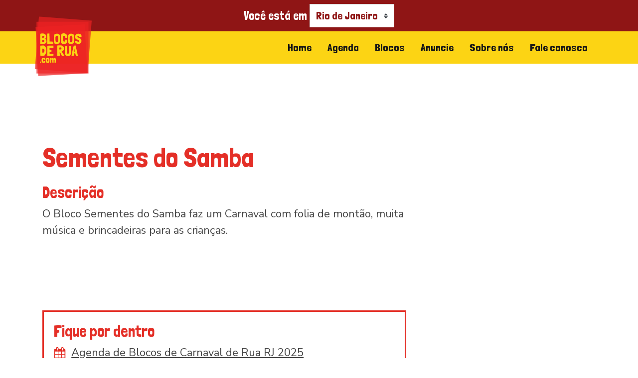

--- FILE ---
content_type: text/html; charset=UTF-8
request_url: https://www.blocosderua.com/rio-de-janeiro/blocos/sementes-do-samba/
body_size: 14792
content:
<!doctype html>
<html lang="pt-BR">

<head><meta charset="UTF-8" /><script>if(navigator.userAgent.match(/MSIE|Internet Explorer/i)||navigator.userAgent.match(/Trident\/7\..*?rv:11/i)){var href=document.location.href;if(!href.match(/[?&]nowprocket/)){if(href.indexOf("?")==-1){if(href.indexOf("#")==-1){document.location.href=href+"?nowprocket=1"}else{document.location.href=href.replace("#","?nowprocket=1#")}}else{if(href.indexOf("#")==-1){document.location.href=href+"&nowprocket=1"}else{document.location.href=href.replace("#","&nowprocket=1#")}}}}</script><script>(()=>{class RocketLazyLoadScripts{constructor(){this.v="1.2.6",this.triggerEvents=["keydown","mousedown","mousemove","touchmove","touchstart","touchend","wheel"],this.userEventHandler=this.t.bind(this),this.touchStartHandler=this.i.bind(this),this.touchMoveHandler=this.o.bind(this),this.touchEndHandler=this.h.bind(this),this.clickHandler=this.u.bind(this),this.interceptedClicks=[],this.interceptedClickListeners=[],this.l(this),window.addEventListener("pageshow",(t=>{this.persisted=t.persisted,this.everythingLoaded&&this.m()})),this.CSPIssue=sessionStorage.getItem("rocketCSPIssue"),document.addEventListener("securitypolicyviolation",(t=>{this.CSPIssue||"script-src-elem"!==t.violatedDirective||"data"!==t.blockedURI||(this.CSPIssue=!0,sessionStorage.setItem("rocketCSPIssue",!0))})),document.addEventListener("DOMContentLoaded",(()=>{this.k()})),this.delayedScripts={normal:[],async:[],defer:[]},this.trash=[],this.allJQueries=[]}p(t){document.hidden?t.t():(this.triggerEvents.forEach((e=>window.addEventListener(e,t.userEventHandler,{passive:!0}))),window.addEventListener("touchstart",t.touchStartHandler,{passive:!0}),window.addEventListener("mousedown",t.touchStartHandler),document.addEventListener("visibilitychange",t.userEventHandler))}_(){this.triggerEvents.forEach((t=>window.removeEventListener(t,this.userEventHandler,{passive:!0}))),document.removeEventListener("visibilitychange",this.userEventHandler)}i(t){"HTML"!==t.target.tagName&&(window.addEventListener("touchend",this.touchEndHandler),window.addEventListener("mouseup",this.touchEndHandler),window.addEventListener("touchmove",this.touchMoveHandler,{passive:!0}),window.addEventListener("mousemove",this.touchMoveHandler),t.target.addEventListener("click",this.clickHandler),this.L(t.target,!0),this.S(t.target,"onclick","rocket-onclick"),this.C())}o(t){window.removeEventListener("touchend",this.touchEndHandler),window.removeEventListener("mouseup",this.touchEndHandler),window.removeEventListener("touchmove",this.touchMoveHandler,{passive:!0}),window.removeEventListener("mousemove",this.touchMoveHandler),t.target.removeEventListener("click",this.clickHandler),this.L(t.target,!1),this.S(t.target,"rocket-onclick","onclick"),this.M()}h(){window.removeEventListener("touchend",this.touchEndHandler),window.removeEventListener("mouseup",this.touchEndHandler),window.removeEventListener("touchmove",this.touchMoveHandler,{passive:!0}),window.removeEventListener("mousemove",this.touchMoveHandler)}u(t){t.target.removeEventListener("click",this.clickHandler),this.L(t.target,!1),this.S(t.target,"rocket-onclick","onclick"),this.interceptedClicks.push(t),t.preventDefault(),t.stopPropagation(),t.stopImmediatePropagation(),this.M()}O(){window.removeEventListener("touchstart",this.touchStartHandler,{passive:!0}),window.removeEventListener("mousedown",this.touchStartHandler),this.interceptedClicks.forEach((t=>{t.target.dispatchEvent(new MouseEvent("click",{view:t.view,bubbles:!0,cancelable:!0}))}))}l(t){EventTarget.prototype.addEventListenerWPRocketBase=EventTarget.prototype.addEventListener,EventTarget.prototype.addEventListener=function(e,i,o){"click"!==e||t.windowLoaded||i===t.clickHandler||t.interceptedClickListeners.push({target:this,func:i,options:o}),(this||window).addEventListenerWPRocketBase(e,i,o)}}L(t,e){this.interceptedClickListeners.forEach((i=>{i.target===t&&(e?t.removeEventListener("click",i.func,i.options):t.addEventListener("click",i.func,i.options))})),t.parentNode!==document.documentElement&&this.L(t.parentNode,e)}D(){return new Promise((t=>{this.P?this.M=t:t()}))}C(){this.P=!0}M(){this.P=!1}S(t,e,i){t.hasAttribute&&t.hasAttribute(e)&&(event.target.setAttribute(i,event.target.getAttribute(e)),event.target.removeAttribute(e))}t(){this._(this),"loading"===document.readyState?document.addEventListener("DOMContentLoaded",this.R.bind(this)):this.R()}k(){let t=[];document.querySelectorAll("script[type=rocketlazyloadscript][data-rocket-src]").forEach((e=>{let i=e.getAttribute("data-rocket-src");if(i&&!i.startsWith("data:")){0===i.indexOf("//")&&(i=location.protocol+i);try{const o=new URL(i).origin;o!==location.origin&&t.push({src:o,crossOrigin:e.crossOrigin||"module"===e.getAttribute("data-rocket-type")})}catch(t){}}})),t=[...new Map(t.map((t=>[JSON.stringify(t),t]))).values()],this.T(t,"preconnect")}async R(){this.lastBreath=Date.now(),this.j(this),this.F(this),this.I(),this.W(),this.q(),await this.A(this.delayedScripts.normal),await this.A(this.delayedScripts.defer),await this.A(this.delayedScripts.async);try{await this.U(),await this.H(this),await this.J()}catch(t){console.error(t)}window.dispatchEvent(new Event("rocket-allScriptsLoaded")),this.everythingLoaded=!0,this.D().then((()=>{this.O()})),this.N()}W(){document.querySelectorAll("script[type=rocketlazyloadscript]").forEach((t=>{t.hasAttribute("data-rocket-src")?t.hasAttribute("async")&&!1!==t.async?this.delayedScripts.async.push(t):t.hasAttribute("defer")&&!1!==t.defer||"module"===t.getAttribute("data-rocket-type")?this.delayedScripts.defer.push(t):this.delayedScripts.normal.push(t):this.delayedScripts.normal.push(t)}))}async B(t){if(await this.G(),!0!==t.noModule||!("noModule"in HTMLScriptElement.prototype))return new Promise((e=>{let i;function o(){(i||t).setAttribute("data-rocket-status","executed"),e()}try{if(navigator.userAgent.indexOf("Firefox/")>0||""===navigator.vendor||this.CSPIssue)i=document.createElement("script"),[...t.attributes].forEach((t=>{let e=t.nodeName;"type"!==e&&("data-rocket-type"===e&&(e="type"),"data-rocket-src"===e&&(e="src"),i.setAttribute(e,t.nodeValue))})),t.text&&(i.text=t.text),i.hasAttribute("src")?(i.addEventListener("load",o),i.addEventListener("error",(function(){i.setAttribute("data-rocket-status","failed-network"),e()})),setTimeout((()=>{i.isConnected||e()}),1)):(i.text=t.text,o()),t.parentNode.replaceChild(i,t);else{const i=t.getAttribute("data-rocket-type"),s=t.getAttribute("data-rocket-src");i?(t.type=i,t.removeAttribute("data-rocket-type")):t.removeAttribute("type"),t.addEventListener("load",o),t.addEventListener("error",(i=>{this.CSPIssue&&i.target.src.startsWith("data:")?(console.log("WPRocket: data-uri blocked by CSP -> fallback"),t.removeAttribute("src"),this.B(t).then(e)):(t.setAttribute("data-rocket-status","failed-network"),e())})),s?(t.removeAttribute("data-rocket-src"),t.src=s):t.src="data:text/javascript;base64,"+window.btoa(unescape(encodeURIComponent(t.text)))}}catch(i){t.setAttribute("data-rocket-status","failed-transform"),e()}}));t.setAttribute("data-rocket-status","skipped")}async A(t){const e=t.shift();return e&&e.isConnected?(await this.B(e),this.A(t)):Promise.resolve()}q(){this.T([...this.delayedScripts.normal,...this.delayedScripts.defer,...this.delayedScripts.async],"preload")}T(t,e){var i=document.createDocumentFragment();t.forEach((t=>{const o=t.getAttribute&&t.getAttribute("data-rocket-src")||t.src;if(o&&!o.startsWith("data:")){const s=document.createElement("link");s.href=o,s.rel=e,"preconnect"!==e&&(s.as="script"),t.getAttribute&&"module"===t.getAttribute("data-rocket-type")&&(s.crossOrigin=!0),t.crossOrigin&&(s.crossOrigin=t.crossOrigin),t.integrity&&(s.integrity=t.integrity),i.appendChild(s),this.trash.push(s)}})),document.head.appendChild(i)}j(t){let e={};function i(i,o){return e[o].eventsToRewrite.indexOf(i)>=0&&!t.everythingLoaded?"rocket-"+i:i}function o(t,o){!function(t){e[t]||(e[t]={originalFunctions:{add:t.addEventListener,remove:t.removeEventListener},eventsToRewrite:[]},t.addEventListener=function(){arguments[0]=i(arguments[0],t),e[t].originalFunctions.add.apply(t,arguments)},t.removeEventListener=function(){arguments[0]=i(arguments[0],t),e[t].originalFunctions.remove.apply(t,arguments)})}(t),e[t].eventsToRewrite.push(o)}function s(e,i){let o=e[i];e[i]=null,Object.defineProperty(e,i,{get:()=>o||function(){},set(s){t.everythingLoaded?o=s:e["rocket"+i]=o=s}})}o(document,"DOMContentLoaded"),o(window,"DOMContentLoaded"),o(window,"load"),o(window,"pageshow"),o(document,"readystatechange"),s(document,"onreadystatechange"),s(window,"onload"),s(window,"onpageshow");try{Object.defineProperty(document,"readyState",{get:()=>t.rocketReadyState,set(e){t.rocketReadyState=e},configurable:!0}),document.readyState="loading"}catch(t){console.log("WPRocket DJE readyState conflict, bypassing")}}F(t){let e;function i(e){return t.everythingLoaded?e:e.split(" ").map((t=>"load"===t||0===t.indexOf("load.")?"rocket-jquery-load":t)).join(" ")}function o(o){function s(t){const e=o.fn[t];o.fn[t]=o.fn.init.prototype[t]=function(){return this[0]===window&&("string"==typeof arguments[0]||arguments[0]instanceof String?arguments[0]=i(arguments[0]):"object"==typeof arguments[0]&&Object.keys(arguments[0]).forEach((t=>{const e=arguments[0][t];delete arguments[0][t],arguments[0][i(t)]=e}))),e.apply(this,arguments),this}}o&&o.fn&&!t.allJQueries.includes(o)&&(o.fn.ready=o.fn.init.prototype.ready=function(e){return t.domReadyFired?e.bind(document)(o):document.addEventListener("rocket-DOMContentLoaded",(()=>e.bind(document)(o))),o([])},s("on"),s("one"),t.allJQueries.push(o)),e=o}o(window.jQuery),Object.defineProperty(window,"jQuery",{get:()=>e,set(t){o(t)}})}async H(t){const e=document.querySelector("script[data-webpack]");e&&(await async function(){return new Promise((t=>{e.addEventListener("load",t),e.addEventListener("error",t)}))}(),await t.K(),await t.H(t))}async U(){this.domReadyFired=!0;try{document.readyState="interactive"}catch(t){}await this.G(),document.dispatchEvent(new Event("rocket-readystatechange")),await this.G(),document.rocketonreadystatechange&&document.rocketonreadystatechange(),await this.G(),document.dispatchEvent(new Event("rocket-DOMContentLoaded")),await this.G(),window.dispatchEvent(new Event("rocket-DOMContentLoaded"))}async J(){try{document.readyState="complete"}catch(t){}await this.G(),document.dispatchEvent(new Event("rocket-readystatechange")),await this.G(),document.rocketonreadystatechange&&document.rocketonreadystatechange(),await this.G(),window.dispatchEvent(new Event("rocket-load")),await this.G(),window.rocketonload&&window.rocketonload(),await this.G(),this.allJQueries.forEach((t=>t(window).trigger("rocket-jquery-load"))),await this.G();const t=new Event("rocket-pageshow");t.persisted=this.persisted,window.dispatchEvent(t),await this.G(),window.rocketonpageshow&&window.rocketonpageshow({persisted:this.persisted}),this.windowLoaded=!0}m(){document.onreadystatechange&&document.onreadystatechange(),window.onload&&window.onload(),window.onpageshow&&window.onpageshow({persisted:this.persisted})}I(){const t=new Map;document.write=document.writeln=function(e){const i=document.currentScript;i||console.error("WPRocket unable to document.write this: "+e);const o=document.createRange(),s=i.parentElement;let n=t.get(i);void 0===n&&(n=i.nextSibling,t.set(i,n));const c=document.createDocumentFragment();o.setStart(c,0),c.appendChild(o.createContextualFragment(e)),s.insertBefore(c,n)}}async G(){Date.now()-this.lastBreath>45&&(await this.K(),this.lastBreath=Date.now())}async K(){return document.hidden?new Promise((t=>setTimeout(t))):new Promise((t=>requestAnimationFrame(t)))}N(){this.trash.forEach((t=>t.remove()))}static run(){const t=new RocketLazyLoadScripts;t.p(t)}}RocketLazyLoadScripts.run()})();</script>
  
  <meta name="viewport" content="width=device-width, initial-scale=1" />
  <link rel="profile" href="https://gmpg.org/xfn/11" />

  <title>

    Bloco Sementes do Samba - Blocos de Carnaval de Rua RJ 2026 - Blocos de Rua.com  </title><link rel="preload" data-rocket-preload as="style" href="https://fonts.googleapis.com/css2?family=Londrina+Solid:wght@400;900&#038;family=Nunito+Sans&#038;display=swap" /><link rel="stylesheet" href="https://fonts.googleapis.com/css2?family=Londrina+Solid:wght@400;900&#038;family=Nunito+Sans&#038;display=swap" media="print" onload="this.media='all'" /><noscript><link rel="stylesheet" href="https://fonts.googleapis.com/css2?family=Londrina+Solid:wght@400;900&#038;family=Nunito+Sans&#038;display=swap" /></noscript><link rel="preload" data-rocket-preload as="image" href="https://www.blocosderua.com/rio-de-janeiro/wp-content/themes/blocosderua/assets/img/logo_main.svg" fetchpriority="high">
  <meta name='robots' content='index, follow, max-image-preview:large, max-snippet:-1, max-video-preview:-1' />

	<!-- This site is optimized with the Yoast SEO plugin v26.6 - https://yoast.com/wordpress/plugins/seo/ -->
	<meta name="description" content="Conheça as datas, programação, ensaios e desfiles do Bloco Sementes do Samba no Carnaval de Rua do Rio de Janeiro - RJ. Confira todas as novidades aqui." />
	<link rel="canonical" href="https://www.blocosderua.com/rio-de-janeiro/blocos/sementes-do-samba/" />
	<meta property="og:locale" content="pt_BR" />
	<meta property="og:type" content="article" />
	<meta property="og:title" content="Bloco Sementes do Samba - Blocos de Carnaval de Rua RJ 2026 - Blocos de Rua.com" />
	<meta property="og:description" content="Conheça as datas, programação, ensaios e desfiles do Bloco Sementes do Samba no Carnaval de Rua do Rio de Janeiro - RJ. Confira todas as novidades aqui." />
	<meta property="og:url" content="https://www.blocosderua.com/rio-de-janeiro/blocos/sementes-do-samba/" />
	<meta property="og:site_name" content="Blocos de Carnaval de Rua RJ 2026 - Blocos de Rua.com" />
	<meta name="twitter:card" content="summary_large_image" />
	<!-- / Yoast SEO plugin. -->


<link rel='dns-prefetch' href='//maps.googleapis.com' />
<link href='https://fonts.gstatic.com' crossorigin rel='preconnect' />
<link rel="alternate" type="application/rss+xml" title="Feed para Blocos de Carnaval de Rua RJ 2026 - Blocos de Rua.com &raquo; Sementes do Samba Bloco" href="https://www.blocosderua.com/rio-de-janeiro/blocos/sementes-do-samba/feed/" />
<!-- www.blocosderua.com is managing ads with Advanced Ads 2.0.14 – https://wpadvancedads.com/ --><!--noptimize--><script type="rocketlazyloadscript" id="bannerad-rj-ready">
			window.advanced_ads_ready=function(e,a){a=a||"complete";var d=function(e){return"interactive"===a?"loading"!==e:"complete"===e};d(document.readyState)?e():document.addEventListener("readystatechange",(function(a){d(a.target.readyState)&&e()}),{once:"interactive"===a})},window.advanced_ads_ready_queue=window.advanced_ads_ready_queue||[];		</script>
		<!--/noptimize--><style id='wp-img-auto-sizes-contain-inline-css' type='text/css'>
img:is([sizes=auto i],[sizes^="auto," i]){contain-intrinsic-size:3000px 1500px}
/*# sourceURL=wp-img-auto-sizes-contain-inline-css */
</style>
<style id='wp-emoji-styles-inline-css' type='text/css'>

	img.wp-smiley, img.emoji {
		display: inline !important;
		border: none !important;
		box-shadow: none !important;
		height: 1em !important;
		width: 1em !important;
		margin: 0 0.07em !important;
		vertical-align: -0.1em !important;
		background: none !important;
		padding: 0 !important;
	}
/*# sourceURL=wp-emoji-styles-inline-css */
</style>
<style id='wp-block-library-inline-css' type='text/css'>
:root{--wp-block-synced-color:#7a00df;--wp-block-synced-color--rgb:122,0,223;--wp-bound-block-color:var(--wp-block-synced-color);--wp-editor-canvas-background:#ddd;--wp-admin-theme-color:#007cba;--wp-admin-theme-color--rgb:0,124,186;--wp-admin-theme-color-darker-10:#006ba1;--wp-admin-theme-color-darker-10--rgb:0,107,160.5;--wp-admin-theme-color-darker-20:#005a87;--wp-admin-theme-color-darker-20--rgb:0,90,135;--wp-admin-border-width-focus:2px}@media (min-resolution:192dpi){:root{--wp-admin-border-width-focus:1.5px}}.wp-element-button{cursor:pointer}:root .has-very-light-gray-background-color{background-color:#eee}:root .has-very-dark-gray-background-color{background-color:#313131}:root .has-very-light-gray-color{color:#eee}:root .has-very-dark-gray-color{color:#313131}:root .has-vivid-green-cyan-to-vivid-cyan-blue-gradient-background{background:linear-gradient(135deg,#00d084,#0693e3)}:root .has-purple-crush-gradient-background{background:linear-gradient(135deg,#34e2e4,#4721fb 50%,#ab1dfe)}:root .has-hazy-dawn-gradient-background{background:linear-gradient(135deg,#faaca8,#dad0ec)}:root .has-subdued-olive-gradient-background{background:linear-gradient(135deg,#fafae1,#67a671)}:root .has-atomic-cream-gradient-background{background:linear-gradient(135deg,#fdd79a,#004a59)}:root .has-nightshade-gradient-background{background:linear-gradient(135deg,#330968,#31cdcf)}:root .has-midnight-gradient-background{background:linear-gradient(135deg,#020381,#2874fc)}:root{--wp--preset--font-size--normal:16px;--wp--preset--font-size--huge:42px}.has-regular-font-size{font-size:1em}.has-larger-font-size{font-size:2.625em}.has-normal-font-size{font-size:var(--wp--preset--font-size--normal)}.has-huge-font-size{font-size:var(--wp--preset--font-size--huge)}.has-text-align-center{text-align:center}.has-text-align-left{text-align:left}.has-text-align-right{text-align:right}.has-fit-text{white-space:nowrap!important}#end-resizable-editor-section{display:none}.aligncenter{clear:both}.items-justified-left{justify-content:flex-start}.items-justified-center{justify-content:center}.items-justified-right{justify-content:flex-end}.items-justified-space-between{justify-content:space-between}.screen-reader-text{border:0;clip-path:inset(50%);height:1px;margin:-1px;overflow:hidden;padding:0;position:absolute;width:1px;word-wrap:normal!important}.screen-reader-text:focus{background-color:#ddd;clip-path:none;color:#444;display:block;font-size:1em;height:auto;left:5px;line-height:normal;padding:15px 23px 14px;text-decoration:none;top:5px;width:auto;z-index:100000}html :where(.has-border-color){border-style:solid}html :where([style*=border-top-color]){border-top-style:solid}html :where([style*=border-right-color]){border-right-style:solid}html :where([style*=border-bottom-color]){border-bottom-style:solid}html :where([style*=border-left-color]){border-left-style:solid}html :where([style*=border-width]){border-style:solid}html :where([style*=border-top-width]){border-top-style:solid}html :where([style*=border-right-width]){border-right-style:solid}html :where([style*=border-bottom-width]){border-bottom-style:solid}html :where([style*=border-left-width]){border-left-style:solid}html :where(img[class*=wp-image-]){height:auto;max-width:100%}:where(figure){margin:0 0 1em}html :where(.is-position-sticky){--wp-admin--admin-bar--position-offset:var(--wp-admin--admin-bar--height,0px)}@media screen and (max-width:600px){html :where(.is-position-sticky){--wp-admin--admin-bar--position-offset:0px}}

/*# sourceURL=wp-block-library-inline-css */
</style><style id='global-styles-inline-css' type='text/css'>
:root{--wp--preset--aspect-ratio--square: 1;--wp--preset--aspect-ratio--4-3: 4/3;--wp--preset--aspect-ratio--3-4: 3/4;--wp--preset--aspect-ratio--3-2: 3/2;--wp--preset--aspect-ratio--2-3: 2/3;--wp--preset--aspect-ratio--16-9: 16/9;--wp--preset--aspect-ratio--9-16: 9/16;--wp--preset--color--black: #000000;--wp--preset--color--cyan-bluish-gray: #abb8c3;--wp--preset--color--white: #ffffff;--wp--preset--color--pale-pink: #f78da7;--wp--preset--color--vivid-red: #cf2e2e;--wp--preset--color--luminous-vivid-orange: #ff6900;--wp--preset--color--luminous-vivid-amber: #fcb900;--wp--preset--color--light-green-cyan: #7bdcb5;--wp--preset--color--vivid-green-cyan: #00d084;--wp--preset--color--pale-cyan-blue: #8ed1fc;--wp--preset--color--vivid-cyan-blue: #0693e3;--wp--preset--color--vivid-purple: #9b51e0;--wp--preset--gradient--vivid-cyan-blue-to-vivid-purple: linear-gradient(135deg,rgb(6,147,227) 0%,rgb(155,81,224) 100%);--wp--preset--gradient--light-green-cyan-to-vivid-green-cyan: linear-gradient(135deg,rgb(122,220,180) 0%,rgb(0,208,130) 100%);--wp--preset--gradient--luminous-vivid-amber-to-luminous-vivid-orange: linear-gradient(135deg,rgb(252,185,0) 0%,rgb(255,105,0) 100%);--wp--preset--gradient--luminous-vivid-orange-to-vivid-red: linear-gradient(135deg,rgb(255,105,0) 0%,rgb(207,46,46) 100%);--wp--preset--gradient--very-light-gray-to-cyan-bluish-gray: linear-gradient(135deg,rgb(238,238,238) 0%,rgb(169,184,195) 100%);--wp--preset--gradient--cool-to-warm-spectrum: linear-gradient(135deg,rgb(74,234,220) 0%,rgb(151,120,209) 20%,rgb(207,42,186) 40%,rgb(238,44,130) 60%,rgb(251,105,98) 80%,rgb(254,248,76) 100%);--wp--preset--gradient--blush-light-purple: linear-gradient(135deg,rgb(255,206,236) 0%,rgb(152,150,240) 100%);--wp--preset--gradient--blush-bordeaux: linear-gradient(135deg,rgb(254,205,165) 0%,rgb(254,45,45) 50%,rgb(107,0,62) 100%);--wp--preset--gradient--luminous-dusk: linear-gradient(135deg,rgb(255,203,112) 0%,rgb(199,81,192) 50%,rgb(65,88,208) 100%);--wp--preset--gradient--pale-ocean: linear-gradient(135deg,rgb(255,245,203) 0%,rgb(182,227,212) 50%,rgb(51,167,181) 100%);--wp--preset--gradient--electric-grass: linear-gradient(135deg,rgb(202,248,128) 0%,rgb(113,206,126) 100%);--wp--preset--gradient--midnight: linear-gradient(135deg,rgb(2,3,129) 0%,rgb(40,116,252) 100%);--wp--preset--font-size--small: 13px;--wp--preset--font-size--medium: 20px;--wp--preset--font-size--large: 36px;--wp--preset--font-size--x-large: 42px;--wp--preset--spacing--20: 0.44rem;--wp--preset--spacing--30: 0.67rem;--wp--preset--spacing--40: 1rem;--wp--preset--spacing--50: 1.5rem;--wp--preset--spacing--60: 2.25rem;--wp--preset--spacing--70: 3.38rem;--wp--preset--spacing--80: 5.06rem;--wp--preset--shadow--natural: 6px 6px 9px rgba(0, 0, 0, 0.2);--wp--preset--shadow--deep: 12px 12px 50px rgba(0, 0, 0, 0.4);--wp--preset--shadow--sharp: 6px 6px 0px rgba(0, 0, 0, 0.2);--wp--preset--shadow--outlined: 6px 6px 0px -3px rgb(255, 255, 255), 6px 6px rgb(0, 0, 0);--wp--preset--shadow--crisp: 6px 6px 0px rgb(0, 0, 0);}:where(.is-layout-flex){gap: 0.5em;}:where(.is-layout-grid){gap: 0.5em;}body .is-layout-flex{display: flex;}.is-layout-flex{flex-wrap: wrap;align-items: center;}.is-layout-flex > :is(*, div){margin: 0;}body .is-layout-grid{display: grid;}.is-layout-grid > :is(*, div){margin: 0;}:where(.wp-block-columns.is-layout-flex){gap: 2em;}:where(.wp-block-columns.is-layout-grid){gap: 2em;}:where(.wp-block-post-template.is-layout-flex){gap: 1.25em;}:where(.wp-block-post-template.is-layout-grid){gap: 1.25em;}.has-black-color{color: var(--wp--preset--color--black) !important;}.has-cyan-bluish-gray-color{color: var(--wp--preset--color--cyan-bluish-gray) !important;}.has-white-color{color: var(--wp--preset--color--white) !important;}.has-pale-pink-color{color: var(--wp--preset--color--pale-pink) !important;}.has-vivid-red-color{color: var(--wp--preset--color--vivid-red) !important;}.has-luminous-vivid-orange-color{color: var(--wp--preset--color--luminous-vivid-orange) !important;}.has-luminous-vivid-amber-color{color: var(--wp--preset--color--luminous-vivid-amber) !important;}.has-light-green-cyan-color{color: var(--wp--preset--color--light-green-cyan) !important;}.has-vivid-green-cyan-color{color: var(--wp--preset--color--vivid-green-cyan) !important;}.has-pale-cyan-blue-color{color: var(--wp--preset--color--pale-cyan-blue) !important;}.has-vivid-cyan-blue-color{color: var(--wp--preset--color--vivid-cyan-blue) !important;}.has-vivid-purple-color{color: var(--wp--preset--color--vivid-purple) !important;}.has-black-background-color{background-color: var(--wp--preset--color--black) !important;}.has-cyan-bluish-gray-background-color{background-color: var(--wp--preset--color--cyan-bluish-gray) !important;}.has-white-background-color{background-color: var(--wp--preset--color--white) !important;}.has-pale-pink-background-color{background-color: var(--wp--preset--color--pale-pink) !important;}.has-vivid-red-background-color{background-color: var(--wp--preset--color--vivid-red) !important;}.has-luminous-vivid-orange-background-color{background-color: var(--wp--preset--color--luminous-vivid-orange) !important;}.has-luminous-vivid-amber-background-color{background-color: var(--wp--preset--color--luminous-vivid-amber) !important;}.has-light-green-cyan-background-color{background-color: var(--wp--preset--color--light-green-cyan) !important;}.has-vivid-green-cyan-background-color{background-color: var(--wp--preset--color--vivid-green-cyan) !important;}.has-pale-cyan-blue-background-color{background-color: var(--wp--preset--color--pale-cyan-blue) !important;}.has-vivid-cyan-blue-background-color{background-color: var(--wp--preset--color--vivid-cyan-blue) !important;}.has-vivid-purple-background-color{background-color: var(--wp--preset--color--vivid-purple) !important;}.has-black-border-color{border-color: var(--wp--preset--color--black) !important;}.has-cyan-bluish-gray-border-color{border-color: var(--wp--preset--color--cyan-bluish-gray) !important;}.has-white-border-color{border-color: var(--wp--preset--color--white) !important;}.has-pale-pink-border-color{border-color: var(--wp--preset--color--pale-pink) !important;}.has-vivid-red-border-color{border-color: var(--wp--preset--color--vivid-red) !important;}.has-luminous-vivid-orange-border-color{border-color: var(--wp--preset--color--luminous-vivid-orange) !important;}.has-luminous-vivid-amber-border-color{border-color: var(--wp--preset--color--luminous-vivid-amber) !important;}.has-light-green-cyan-border-color{border-color: var(--wp--preset--color--light-green-cyan) !important;}.has-vivid-green-cyan-border-color{border-color: var(--wp--preset--color--vivid-green-cyan) !important;}.has-pale-cyan-blue-border-color{border-color: var(--wp--preset--color--pale-cyan-blue) !important;}.has-vivid-cyan-blue-border-color{border-color: var(--wp--preset--color--vivid-cyan-blue) !important;}.has-vivid-purple-border-color{border-color: var(--wp--preset--color--vivid-purple) !important;}.has-vivid-cyan-blue-to-vivid-purple-gradient-background{background: var(--wp--preset--gradient--vivid-cyan-blue-to-vivid-purple) !important;}.has-light-green-cyan-to-vivid-green-cyan-gradient-background{background: var(--wp--preset--gradient--light-green-cyan-to-vivid-green-cyan) !important;}.has-luminous-vivid-amber-to-luminous-vivid-orange-gradient-background{background: var(--wp--preset--gradient--luminous-vivid-amber-to-luminous-vivid-orange) !important;}.has-luminous-vivid-orange-to-vivid-red-gradient-background{background: var(--wp--preset--gradient--luminous-vivid-orange-to-vivid-red) !important;}.has-very-light-gray-to-cyan-bluish-gray-gradient-background{background: var(--wp--preset--gradient--very-light-gray-to-cyan-bluish-gray) !important;}.has-cool-to-warm-spectrum-gradient-background{background: var(--wp--preset--gradient--cool-to-warm-spectrum) !important;}.has-blush-light-purple-gradient-background{background: var(--wp--preset--gradient--blush-light-purple) !important;}.has-blush-bordeaux-gradient-background{background: var(--wp--preset--gradient--blush-bordeaux) !important;}.has-luminous-dusk-gradient-background{background: var(--wp--preset--gradient--luminous-dusk) !important;}.has-pale-ocean-gradient-background{background: var(--wp--preset--gradient--pale-ocean) !important;}.has-electric-grass-gradient-background{background: var(--wp--preset--gradient--electric-grass) !important;}.has-midnight-gradient-background{background: var(--wp--preset--gradient--midnight) !important;}.has-small-font-size{font-size: var(--wp--preset--font-size--small) !important;}.has-medium-font-size{font-size: var(--wp--preset--font-size--medium) !important;}.has-large-font-size{font-size: var(--wp--preset--font-size--large) !important;}.has-x-large-font-size{font-size: var(--wp--preset--font-size--x-large) !important;}
/*# sourceURL=global-styles-inline-css */
</style>

<style id='classic-theme-styles-inline-css' type='text/css'>
/*! This file is auto-generated */
.wp-block-button__link{color:#fff;background-color:#32373c;border-radius:9999px;box-shadow:none;text-decoration:none;padding:calc(.667em + 2px) calc(1.333em + 2px);font-size:1.125em}.wp-block-file__button{background:#32373c;color:#fff;text-decoration:none}
/*# sourceURL=/wp-includes/css/classic-themes.min.css */
</style>
<link data-minify="1" rel='stylesheet' id='dms-style-front-css' href='https://www.blocosderua.com/rio-de-janeiro/wp-content/cache/min/4/rio-de-janeiro/wp-content/plugins/dropdown-multisite-selector/assets/css/dms-front.css?ver=1740059174' type='text/css' media='all' />
<script type="text/javascript" src="https://www.blocosderua.com/rio-de-janeiro/wp-includes/js/jquery/jquery.min.js?ver=3.7.1" id="jquery-core-js" data-rocket-defer defer></script>
<script type="text/javascript" src="https://www.blocosderua.com/rio-de-janeiro/wp-includes/js/jquery/jquery-migrate.min.js?ver=3.4.1" id="jquery-migrate-js" data-rocket-defer defer></script>
<link rel="https://api.w.org/" href="https://www.blocosderua.com/rio-de-janeiro/wp-json/" /><link rel="EditURI" type="application/rsd+xml" title="RSD" href="https://www.blocosderua.com/rio-de-janeiro/xmlrpc.php?rsd" />
	
<!-- Google Tag Manager -->
<script>(function(w,d,s,l,i){w[l]=w[l]||[];w[l].push({'gtm.start':
new Date().getTime(),event:'gtm.js'});var f=d.getElementsByTagName(s)[0],
j=d.createElement(s),dl=l!='dataLayer'?'&l='+l:'';j.async=true;j.src=
'https://www.googletagmanager.com/gtm.js?id='+i+dl;f.parentNode.insertBefore(j,f);
})(window,document,'script','dataLayer','GTM-N4CPG64');</script>
<!-- End Google Tag Manager -->



<!-- Facebook Pixel Code-->
<!-- <script type="rocketlazyloadscript">
!function(f,b,e,v,n,t,s)
{if(f.fbq)return;n=f.fbq=function(){n.callMethod?
n.callMethod.apply(n,arguments):n.queue.push(arguments)};
if(!f._fbq)f._fbq=n;n.push=n;n.loaded=!0;n.version='2.0';
n.queue=[];t=b.createElement(e);t.async=!0;
t.src=v;s=b.getElementsByTagName(e)[0];
s.parentNode.insertBefore(t,s)}(window,document,'script',
'https://connect.facebook.net/en_US/fbevents.js');
fbq('init', 'faltando');
fbq('track', 'PageView');
</script> -->
<!-- End Facebook Pixel Code -->
	
<link rel="icon" href="https://www.blocosderua.com/rio-de-janeiro/wp-content/uploads/sites/4/2017/02/cropped-logo_skol-32x32.png" sizes="32x32" />
<link rel="icon" href="https://www.blocosderua.com/rio-de-janeiro/wp-content/uploads/sites/4/2017/02/cropped-logo_skol-192x192.png" sizes="192x192" />
<link rel="apple-touch-icon" href="https://www.blocosderua.com/rio-de-janeiro/wp-content/uploads/sites/4/2017/02/cropped-logo_skol-180x180.png" />
<meta name="msapplication-TileImage" content="https://www.blocosderua.com/rio-de-janeiro/wp-content/uploads/sites/4/2017/02/cropped-logo_skol-270x270.png" />
		<style type="text/css" id="wp-custom-css">
			.btn-primary {
	color: #fcd414 !important;
}		</style>
		<noscript><style id="rocket-lazyload-nojs-css">.rll-youtube-player, [data-lazy-src]{display:none !important;}</style></noscript>

  <!-- Favicon -->
  <link rel="apple-touch-icon" sizes="57x57" href="https://www.blocosderua.com/rio-de-janeiro/wp-content/themes/blocosderua/assets/favicon/apple-icon-57x57.png">
  <link rel="apple-touch-icon" sizes="60x60" href="https://www.blocosderua.com/rio-de-janeiro/wp-content/themes/blocosderua/assets/favicon/apple-icon-60x60.png">
  <link rel="apple-touch-icon" sizes="72x72" href="https://www.blocosderua.com/rio-de-janeiro/wp-content/themes/blocosderua/assets/favicon/apple-icon-72x72.png">
  <link rel="apple-touch-icon" sizes="76x76" href="https://www.blocosderua.com/rio-de-janeiro/wp-content/themes/blocosderua/assets/favicon/apple-icon-76x76.png">
  <link rel="apple-touch-icon" sizes="114x114" href="https://www.blocosderua.com/rio-de-janeiro/wp-content/themes/blocosderua/assets/favicon/apple-icon-114x114.png">
  <link rel="apple-touch-icon" sizes="120x120" href="https://www.blocosderua.com/rio-de-janeiro/wp-content/themes/blocosderua/assets/favicon/apple-icon-120x120.png">
  <link rel="apple-touch-icon" sizes="144x144" href="https://www.blocosderua.com/rio-de-janeiro/wp-content/themes/blocosderua/assets/favicon/apple-icon-144x144.png">
  <link rel="apple-touch-icon" sizes="152x152" href="https://www.blocosderua.com/rio-de-janeiro/wp-content/themes/blocosderua/assets/favicon/apple-icon-152x152.png">
  <link rel="apple-touch-icon" sizes="180x180" href="https://www.blocosderua.com/rio-de-janeiro/wp-content/themes/blocosderua/assets/favicon/apple-icon-180x180.png">
  <link rel="icon" type="image/png" sizes="192x192" href="https://www.blocosderua.com/rio-de-janeiro/wp-content/themes/blocosderua/assets/favicon/android-icon-192x192.png">
  <link rel="icon" type="image/png" sizes="32x32" href="https://www.blocosderua.com/rio-de-janeiro/wp-content/themes/blocosderua/assets/favicon/favicon-32x32.png">
  <link rel="icon" type="image/png" sizes="96x96" href="https://www.blocosderua.com/rio-de-janeiro/wp-content/themes/blocosderua/assets/favicon/favicon-96x96.png">
  <link rel="icon" type="image/png" sizes="16x16" href="https://www.blocosderua.com/rio-de-janeiro/wp-content/themes/blocosderua/assets/favicon/favicon-16x16.png">
  <!--<link rel="manifest" href="https://www.blocosderua.com/rio-de-janeiro/wp-content/themes/blocosderua/assets/favicon/manifest.json">-->
  <meta name="msapplication-TileColor" content="#ED2223">
  <meta name="msapplication-TileImage" content="https://www.blocosderua.com/rio-de-janeiro/wp-content/themes/blocosderua/assets/favicon//ms-icon-144x144.png">
  <meta name="theme-color" content="#ED2223">

  <!-- Fonts -->
  <link rel="preconnect" href="https://fonts.gstatic.com" crossorigin>
  
  <link data-minify="1" rel="stylesheet" href="https://www.blocosderua.com/rio-de-janeiro/wp-content/cache/min/4/ajax/libs/font-awesome/5.15.4/css/all.min.css?ver=1740059174">


  <!-- Stylesheets -->
  <link data-minify="1" rel="stylesheet" href="https://www.blocosderua.com/rio-de-janeiro/wp-content/cache/min/4/ajax/libs/slick-carousel/1.9.0/slick.min.css?ver=1740059174">
  <link data-minify="1" rel="stylesheet" href="https://www.blocosderua.com/rio-de-janeiro/wp-content/cache/min/4/ajax/libs/slick-carousel/1.9.0/slick-theme.min.css?ver=1740059174">
  <!-- <link data-minify="1" rel="stylesheet" href="https://www.blocosderua.com/rio-de-janeiro/wp-content/cache/min/4/rio-de-janeiro/wp-content/themes/blocosderua/assets/css/styles.css?ver=1740059174"> -->
  <!-- <link rel="stylesheet" href="https://www.blocosderua.com/rio-de-janeiro/wp-content/themes/blocosderua/wp-content/themes/blocosderua/assets/css/styles.css"> -->
  <link data-minify="1" rel="stylesheet" href="https://www.blocosderua.com/rio-de-janeiro/wp-content/cache/min/4/rio-de-janeiro/wp-content/themes/blocosderua/assets/css/styles.css?ver=1740059174">

  <script type="rocketlazyloadscript" data-minify="1" data-rocket-src="https://www.blocosderua.com/rio-de-janeiro/wp-content/cache/min/4/ajax/libs/modernizr/2.8.3/modernizr.min.js?ver=1740059174" data-rocket-defer defer></script>
  <!--<script type="rocketlazyloadscript" data-rocket-src="https://kit.fontawesome.com/d51d54133a.js" crossorigin="anonymous"></script>-->
  <style>
    .icon-blocos.icon-lives {
      background-image: url('https://www.blocosderua.com/rio-de-janeiro/wp-content/themes/blocosderua/assets/img/lives.png');
    }
  </style>

     <!-- RJ -->

    <script type="rocketlazyloadscript">
      $baseUrl = 'https://www.blocosderua.com/rio-de-janeiro/';
      $baseUrl = $baseUrl + 'programacao-carnaval-blocos-de-rua/';
      $urlEndpoint = 'https://www.blocosderua.com/rio-de-janeiro/';
    </script>

  
  <script type="rocketlazyloadscript" async data-rocket-src="https://securepubads.g.doubleclick.net/tag/js/gpt.js?nocache=1767344180"></script>
  <script type="rocketlazyloadscript">
    var googletag = window.googletag || {cmd: []};
    var gptadslot = [];
    googletag.cmd.push(function() {

      //head

      
       //RJ

        if (navigator.userAgentData != undefined && navigator.userAgentData.mobile) {
          gptadslot.push(googletag.defineSlot('/22128927586/mobile_header_rj', [320, 100], 'div-gpt-ad-1625695267008-0').setTargeting('site-rj', ['rj']).addService(googletag.pubads()));
          gptadslot.push(googletag.defineSlot('/22128927586/mobile_footer_rj', [320, 100], 'div-gpt-ad-1625749608596-0').addService(googletag.pubads()));
        }else{
          gptadslot.push(googletag.defineSlot('/22128927586/desktop_header_rj', [728, 90], 'div-gpt-ad-1625602904290-0').setTargeting('site-rj', ['rj']).addService(googletag.pubads()));
          gptadslot.push(googletag.defineSlot('/22128927586/Desktop_Footer_RJ', [728, 90], 'div-gpt-ad-1625697782966-0').setTargeting('site-rj', ['rj']).addService(googletag.pubads()));
        }
      
      
        
         //<!-- RJ -->
                    
          
          
                        // Blocos Single
              if (navigator.userAgentData != undefined && navigator.userAgentData.mobile) {
                  gptadslot.push(googletag.defineSlot('/22128927586/mobile_blocos_1_rj', [320, 100], 'div-gpt-ad-mobile_blocos_1_rj').addService(googletag.pubads()));
              } else {
                  gptadslot.push(googletag.defineSlot('/22128927586/desktop_blocos_1_rj', [728, 90], 'div-gpt-ad-desktop_blocos_1_rj').addService(googletag.pubads()));
              }
          

                    
      googletag.pubads().enableSingleRequest();
      googletag.enableServices();
    });

  </script>
  <script type="rocketlazyloadscript">
    window.googletag = window.googletag || {cmd: []};
    googletag.cmd.push(function() {
        googletag.pubads().addEventListener('impressionViewable', function(event) {
          const slot = event.slot;
          setTimeout(function() {
            googletag.pubads().refresh([slot]);
          }, 31000);
        });
    });
  </script>
</head>

<body data-rsssl=1 class="archive tax-blocos term-sementes-do-samba term-4321 wp-theme-blocosderua aa-prefix-bannerad-rj-">
  <!-- Google Tag Manager (noscript) -->
  <noscript><iframe src="https://www.googletagmanager.com/ns.html?id=GTM-N4CPG64" height="0" width="0" style="display:none;visibility:hidden"></iframe></noscript>
  <!-- End Google Tag Manager (noscript) -->
  <!-- Header Nav -->
<div class="navbar bg-dark nav-programacao justify-content-center">
  <p class="text-white m-0 p-0">Você está em <div class="dms-container"><select class="dms-select"><option value="">Rio de Janeiro</option><option value='http://www.blocosderua.com/'>São Paulo</option><option value='http://www.blocosderua.com/belo-horizonte/'>Belo Horizonte</option><option value='http://www.blocosderua.com/salvador/'>Salvador</option><option value='http://www.blocosderua.com/florianopolis/'>Florianópolis</option><option value='http://www.blocosderua.com/recife-olinda/'>Recife e Olinda</option><option value='http://www.blocosderua.com/brasilia/'>Brasília</option><option value='http://www.blocosderua.com/porto-alegre/'>Porto Alegre</option><option value='http://www.blocosderua.com/fortaleza/'>Fortaleza</option></select></div></p>
</div>
<nav class="navbar navbar-expand-lg navbar-light bg-secondary">
  <div class="container">
    <a class="navbar-brand" href="https://www.blocosderua.com/rio-de-janeiro/">
      <img fetchpriority="high" width="114" height="120" src="https://www.blocosderua.com/rio-de-janeiro/wp-content/themes/blocosderua/assets/img/logo_main.svg" alt="Blocos de Rua">
    </a>
    <button class="navbar-toggler" type="button" data-toggle="collapse" data-target="#navbarSupportedContent" aria-controls="navbarSupportedContent" aria-expanded="false" aria-label="Toggle navigation">
    <span class="fas fa-bars"></span>
    </button>
    <div class="collapse navbar-collapse" id="navbarSupportedContent">
      <ul class="navbar-nav align-items-end justify-content-end w-100">
        				<a href="/rio-de-janeiro/" class="nav-link">Home</a>
				<a href="https://www.blocosderua.com/rio-de-janeiro/programacao-carnaval-blocos-de-rua" class="nav-link">Agenda</a>
				<a href="https://www.blocosderua.com/rio-de-janeiro/carnaval-blocos-rua-rio-de-janeiro-rj" class="nav-link">Blocos</a>
				<a href="https://www.blocosderua.com/rio-de-janeiro/anuncie/" class="nav-link">Anuncie</a>
				<a href="https://www.blocosderua.com/rio-de-janeiro/sobre-nos-rj/" class="nav-link">Sobre nós</a>
				<a href="https://www.blocosderua.com/rio-de-janeiro/fale-conosco/" class="nav-link">Fale conosco</a>
      </ul>
    </div>
  </div>
</nav>
  <!-- Ad -->
  <div class="container">
    <div class="row ad-top">
      <div class="section col-sm-12 text-center">
  <div class="ad-mobile">
    <!-- /22128927586/mobile_header -->

    
    
       <!-- RJ -->

          <div id='div-gpt-ad-1625695267008-0' style='min-width: 320px; min-height: 100px;'>
            <script type="rocketlazyloadscript">
              googletag.cmd.push(function() { googletag.display('div-gpt-ad-1625695267008-0'); });
            </script>
          </div>

        
  </div>
  <div class="ad-desktop">
    <!-- /22128927586/desktop_header -->

    
       <!-- RJ -->

            <div id='div-gpt-ad-1625602904290-0' style='min-width: 720px; min-height: 90px;'>
              <script type="rocketlazyloadscript">
                  googletag.cmd.push(function() { googletag.display('div-gpt-ad-1625602904290-0'); });
              </script>
            </div>

          
  </div>
</div>    </div>
  </div>
  <section class="container">
    <div class="row">
      <div class="col-md-12">
        <h1 class="mb-4">
          Sementes do Samba        </h1>
      </div>
      <div class="col-md-8 is-target-blank">
        <h3>Descrição</h3>
        <div class="content is-target-blank">
          O Bloco Sementes do Samba faz um Carnaval com folia de montão, muita música e brincadeiras para as crianças.          
          <div class="col-12 mb-4 text-center p-0">
            <div class="section col-sm-12 text-center" style="padding: 0;">
  <div class="ad-mobile">
    <!-- /22128927586/mobile_blocos_1 -->

    
     <!-- RJ -->

      <div id='div-gpt-ad-mobile_blocos_1_rj' style='min-width: 320px; min-height: 100px;'>
        <script type="rocketlazyloadscript">
          googletag.cmd.push(function() { googletag.display('div-gpt-ad-mobile_blocos_1_rj'); });
        </script>
      </div>

    
  </div>
  <div class="ad-desktop mt-4 mb-4">
    <!-- /22128927586/desktop_blocos_1 -->

    
       <!-- RJ -->
          
          <div id='div-gpt-ad-desktop_blocos_1_rj' style='min-width: 720px; min-height: 90px;'>
            <script type="rocketlazyloadscript">
              googletag.cmd.push(function() { googletag.display('div-gpt-ad-desktop_blocos_1_rj'); });
            </script>
          </div>

        

  </div>
</div>          </div>
          
          <div id="vejamais" class="mb-4">
            <h3>Fique por dentro</h3>
            <p><a href="https://www.blocosderua.com/rio-de-janeiro/programacao-carnaval-blocos-de-rua"><i class="icon-blocos icon-agenda"></i> <span class="text-body text-underline">Agenda de Blocos de Carnaval de Rua RJ 2025</span></a></p>
            <p><a href="https://www.blocosderua.com/rio-de-janeiro/carnaval-blocos-rua-rio-de-janeiro-rj"><i class="icon-blocos icon-bateria"></i> <span class="text-body text-underline">Lista de Blocos de Carnaval de Rua RJ 2025</span></a></p>
            <p><a href="https://www.instagram.com/blocosderuario/" target="_blank"><i class="icon-blocos icon-insta"></i> <span class="text-body text-underline">Siga o Instagram @blocosderuario</span></a></p>
          </div>        </div>
      </div>
              <div class="col-md-4" id="sidebar-sticky">
          <div class="sticky-top">
                                          </div>
          </div>
  </div>
  
</section>
<!-- Ad -->
<div class="container">
  <div class="row">
    <div class="section col-sm-12 text-center">
  <div class="ad-mobile">
    <!-- /22128927586/mobile_footer -->

    
       <!-- RJ -->

          <div id='div-gpt-ad-1625749608596-0' style='min-width: 320px; min-height: 100px;'>
            <script type="rocketlazyloadscript">
              googletag.cmd.push(function() { googletag.display('div-gpt-ad-1625749608596-0'); });
            </script>
          </div>

        

  </div>
  <div class="ad-desktop">
    <!-- /22128927586/deskttop_footer -->

    
     <!-- RJ -->

      <div id='div-gpt-ad-1625697782966-0' style='min-width: 720px; min-height: 90px;'>
        <script type="rocketlazyloadscript">
          googletag.cmd.push(function() { googletag.display('div-gpt-ad-1625697782966-0'); });
        </script>
      </div>

    

  </div>
</div>  </div>
</div>
<footer id="footer" role="contentinfo" class="bg-light container-fluid" style="height: auto; padding: 20px;">
  <div class="container">
    <div class="row">
      <div class="col-md-12">
        <p class="text-center small text-black font-weight-bold" style="margin-bottom:0">Blocos de Rua é mais um projeto criado pela equipe <a href="https://www.mexeri.ca/" target="_blank" class="text-danger">mexeri.ca</a> e <a href="https://www.girai.com.br/" target="_blank" class="text-danger">Giraí</a>.
          <br /> Copyright: Blocos de Rua Digital LTDA. Todos os direitos reservados. <a href="https://www.blocosderua.com/rio-de-janeiro/politica-de-privacidade/" target="_blank" class="text-danger">Termos de uso do site e aplicativo</a>.</p>
      </div>
    </div>
  </div><!-- .container -->
</footer><!-- #footer -->

<script data-minify="1" src="https://www.blocosderua.com/rio-de-janeiro/wp-content/cache/min/4/ajax/libs/jquery/3.4.1/jquery.min.js?ver=1740059174" data-rocket-defer defer></script>
<!-- Links -->
<script type="rocketlazyloadscript" data-rocket-src="https://www.blocosderua.com/rio-de-janeiro/wp-content/themes/blocosderua/assets/js/bootstrap.min.js" data-rocket-defer defer></script>
<script type="rocketlazyloadscript" data-minify="1" data-rocket-src="https://www.blocosderua.com/rio-de-janeiro/wp-content/cache/min/4/rio-de-janeiro/wp-content/themes/blocosderua/assets/js/main.js?ver=1740059174" data-rocket-defer defer></script>
<script type="speculationrules">
{"prefetch":[{"source":"document","where":{"and":[{"href_matches":"/rio-de-janeiro/*"},{"not":{"href_matches":["/rio-de-janeiro/wp-*.php","/rio-de-janeiro/wp-admin/*","/rio-de-janeiro/wp-content/uploads/sites/4/*","/rio-de-janeiro/wp-content/*","/rio-de-janeiro/wp-content/plugins/*","/rio-de-janeiro/wp-content/themes/blocosderua/*","/rio-de-janeiro/*\\?(.+)"]}},{"not":{"selector_matches":"a[rel~=\"nofollow\"]"}},{"not":{"selector_matches":".no-prefetch, .no-prefetch a"}}]},"eagerness":"conservative"}]}
</script>
    <script type="rocketlazyloadscript" data-rocket-type="text/javascript">window.addEventListener('DOMContentLoaded', function() {
        jQuery('form').submit(function(event){
            jQuery.ajax({
                url: 'https://www.blocosderua.com/rio-de-janeiro/wp-json/api/v1/leads/',
                type: 'post',
                data: {nome: jQuery('form input[name="wpforms[fields][0]"]').val(), email: jQuery('form input[name="wpforms[fields][1]"]').val(), mensagem: jQuery('form textarea[name="wpforms[fields][2]"]').val()},
                success: function(data) {
                    console.log("Lead Cadastrado");
                }
            });
        });
    });</script>
<script type="text/javascript" src="https://maps.googleapis.com/maps/api/js?key=AIzaSyBO6Qku9wCl2Wv0uLnzWAdZ9VlBU280A1M&amp;ver=4" id="google-map-js" data-rocket-defer defer></script>
<script type="rocketlazyloadscript" data-minify="1" data-rocket-type="text/javascript" data-rocket-src="https://www.blocosderua.com/rio-de-janeiro/wp-content/cache/min/4/rio-de-janeiro/wp-content/plugins/dropdown-multisite-selector/assets/js/dms-front.js?ver=1740059174" id="dms-js-front-js" data-rocket-defer defer></script>
<script type="rocketlazyloadscript" data-rocket-type="text/javascript" id="rocket-browser-checker-js-after">
/* <![CDATA[ */
"use strict";var _createClass=function(){function defineProperties(target,props){for(var i=0;i<props.length;i++){var descriptor=props[i];descriptor.enumerable=descriptor.enumerable||!1,descriptor.configurable=!0,"value"in descriptor&&(descriptor.writable=!0),Object.defineProperty(target,descriptor.key,descriptor)}}return function(Constructor,protoProps,staticProps){return protoProps&&defineProperties(Constructor.prototype,protoProps),staticProps&&defineProperties(Constructor,staticProps),Constructor}}();function _classCallCheck(instance,Constructor){if(!(instance instanceof Constructor))throw new TypeError("Cannot call a class as a function")}var RocketBrowserCompatibilityChecker=function(){function RocketBrowserCompatibilityChecker(options){_classCallCheck(this,RocketBrowserCompatibilityChecker),this.passiveSupported=!1,this._checkPassiveOption(this),this.options=!!this.passiveSupported&&options}return _createClass(RocketBrowserCompatibilityChecker,[{key:"_checkPassiveOption",value:function(self){try{var options={get passive(){return!(self.passiveSupported=!0)}};window.addEventListener("test",null,options),window.removeEventListener("test",null,options)}catch(err){self.passiveSupported=!1}}},{key:"initRequestIdleCallback",value:function(){!1 in window&&(window.requestIdleCallback=function(cb){var start=Date.now();return setTimeout(function(){cb({didTimeout:!1,timeRemaining:function(){return Math.max(0,50-(Date.now()-start))}})},1)}),!1 in window&&(window.cancelIdleCallback=function(id){return clearTimeout(id)})}},{key:"isDataSaverModeOn",value:function(){return"connection"in navigator&&!0===navigator.connection.saveData}},{key:"supportsLinkPrefetch",value:function(){var elem=document.createElement("link");return elem.relList&&elem.relList.supports&&elem.relList.supports("prefetch")&&window.IntersectionObserver&&"isIntersecting"in IntersectionObserverEntry.prototype}},{key:"isSlowConnection",value:function(){return"connection"in navigator&&"effectiveType"in navigator.connection&&("2g"===navigator.connection.effectiveType||"slow-2g"===navigator.connection.effectiveType)}}]),RocketBrowserCompatibilityChecker}();
//# sourceURL=rocket-browser-checker-js-after
/* ]]> */
</script>
<script type="text/javascript" id="rocket-preload-links-js-extra">
/* <![CDATA[ */
var RocketPreloadLinksConfig = {"excludeUris":"/(?:.+/)?feed(?:/(?:.+/?)?)?$|/(?:.+/)?embed/|http://(/%5B/%5D+)?/(index.php/)?(.*)wp-json(/.*|$)|/refer/|/go/|/recommend/|/recommends/","usesTrailingSlash":"1","imageExt":"jpg|jpeg|gif|png|tiff|bmp|webp|avif|pdf|doc|docx|xls|xlsx|php","fileExt":"jpg|jpeg|gif|png|tiff|bmp|webp|avif|pdf|doc|docx|xls|xlsx|php|html|htm","siteUrl":"https://www.blocosderua.com/rio-de-janeiro","onHoverDelay":"100","rateThrottle":"3"};
//# sourceURL=rocket-preload-links-js-extra
/* ]]> */
</script>
<script type="rocketlazyloadscript" data-rocket-type="text/javascript" id="rocket-preload-links-js-after">
/* <![CDATA[ */
(function() {
"use strict";var r="function"==typeof Symbol&&"symbol"==typeof Symbol.iterator?function(e){return typeof e}:function(e){return e&&"function"==typeof Symbol&&e.constructor===Symbol&&e!==Symbol.prototype?"symbol":typeof e},e=function(){function i(e,t){for(var n=0;n<t.length;n++){var i=t[n];i.enumerable=i.enumerable||!1,i.configurable=!0,"value"in i&&(i.writable=!0),Object.defineProperty(e,i.key,i)}}return function(e,t,n){return t&&i(e.prototype,t),n&&i(e,n),e}}();function i(e,t){if(!(e instanceof t))throw new TypeError("Cannot call a class as a function")}var t=function(){function n(e,t){i(this,n),this.browser=e,this.config=t,this.options=this.browser.options,this.prefetched=new Set,this.eventTime=null,this.threshold=1111,this.numOnHover=0}return e(n,[{key:"init",value:function(){!this.browser.supportsLinkPrefetch()||this.browser.isDataSaverModeOn()||this.browser.isSlowConnection()||(this.regex={excludeUris:RegExp(this.config.excludeUris,"i"),images:RegExp(".("+this.config.imageExt+")$","i"),fileExt:RegExp(".("+this.config.fileExt+")$","i")},this._initListeners(this))}},{key:"_initListeners",value:function(e){-1<this.config.onHoverDelay&&document.addEventListener("mouseover",e.listener.bind(e),e.listenerOptions),document.addEventListener("mousedown",e.listener.bind(e),e.listenerOptions),document.addEventListener("touchstart",e.listener.bind(e),e.listenerOptions)}},{key:"listener",value:function(e){var t=e.target.closest("a"),n=this._prepareUrl(t);if(null!==n)switch(e.type){case"mousedown":case"touchstart":this._addPrefetchLink(n);break;case"mouseover":this._earlyPrefetch(t,n,"mouseout")}}},{key:"_earlyPrefetch",value:function(t,e,n){var i=this,r=setTimeout(function(){if(r=null,0===i.numOnHover)setTimeout(function(){return i.numOnHover=0},1e3);else if(i.numOnHover>i.config.rateThrottle)return;i.numOnHover++,i._addPrefetchLink(e)},this.config.onHoverDelay);t.addEventListener(n,function e(){t.removeEventListener(n,e,{passive:!0}),null!==r&&(clearTimeout(r),r=null)},{passive:!0})}},{key:"_addPrefetchLink",value:function(i){return this.prefetched.add(i.href),new Promise(function(e,t){var n=document.createElement("link");n.rel="prefetch",n.href=i.href,n.onload=e,n.onerror=t,document.head.appendChild(n)}).catch(function(){})}},{key:"_prepareUrl",value:function(e){if(null===e||"object"!==(void 0===e?"undefined":r(e))||!1 in e||-1===["http:","https:"].indexOf(e.protocol))return null;var t=e.href.substring(0,this.config.siteUrl.length),n=this._getPathname(e.href,t),i={original:e.href,protocol:e.protocol,origin:t,pathname:n,href:t+n};return this._isLinkOk(i)?i:null}},{key:"_getPathname",value:function(e,t){var n=t?e.substring(this.config.siteUrl.length):e;return n.startsWith("/")||(n="/"+n),this._shouldAddTrailingSlash(n)?n+"/":n}},{key:"_shouldAddTrailingSlash",value:function(e){return this.config.usesTrailingSlash&&!e.endsWith("/")&&!this.regex.fileExt.test(e)}},{key:"_isLinkOk",value:function(e){return null!==e&&"object"===(void 0===e?"undefined":r(e))&&(!this.prefetched.has(e.href)&&e.origin===this.config.siteUrl&&-1===e.href.indexOf("?")&&-1===e.href.indexOf("#")&&!this.regex.excludeUris.test(e.href)&&!this.regex.images.test(e.href))}}],[{key:"run",value:function(){"undefined"!=typeof RocketPreloadLinksConfig&&new n(new RocketBrowserCompatibilityChecker({capture:!0,passive:!0}),RocketPreloadLinksConfig).init()}}]),n}();t.run();
}());

//# sourceURL=rocket-preload-links-js-after
/* ]]> */
</script>
<script type="rocketlazyloadscript" data-minify="1" data-rocket-type="text/javascript" data-rocket-src="https://www.blocosderua.com/rio-de-janeiro/wp-content/cache/min/4/rio-de-janeiro/wp-content/plugins/advanced-ads/admin/assets/js/advertisement.js?ver=1765915837" id="advanced-ads-find-adblocker-js" data-rocket-defer defer></script>
<!--noptimize--><script type="rocketlazyloadscript">!function(){window.advanced_ads_ready_queue=window.advanced_ads_ready_queue||[],advanced_ads_ready_queue.push=window.advanced_ads_ready;for(var d=0,a=advanced_ads_ready_queue.length;d<a;d++)advanced_ads_ready(advanced_ads_ready_queue[d])}();</script><!--/noptimize--><script>window.lazyLoadOptions=[{elements_selector:"img[data-lazy-src],.rocket-lazyload,iframe[data-lazy-src]",data_src:"lazy-src",data_srcset:"lazy-srcset",data_sizes:"lazy-sizes",class_loading:"lazyloading",class_loaded:"lazyloaded",threshold:300,callback_loaded:function(element){if(element.tagName==="IFRAME"&&element.dataset.rocketLazyload=="fitvidscompatible"){if(element.classList.contains("lazyloaded")){if(typeof window.jQuery!="undefined"){if(jQuery.fn.fitVids){jQuery(element).parent().fitVids()}}}}}},{elements_selector:".rocket-lazyload",data_src:"lazy-src",data_srcset:"lazy-srcset",data_sizes:"lazy-sizes",class_loading:"lazyloading",class_loaded:"lazyloaded",threshold:300,}];window.addEventListener('LazyLoad::Initialized',function(e){var lazyLoadInstance=e.detail.instance;if(window.MutationObserver){var observer=new MutationObserver(function(mutations){var image_count=0;var iframe_count=0;var rocketlazy_count=0;mutations.forEach(function(mutation){for(var i=0;i<mutation.addedNodes.length;i++){if(typeof mutation.addedNodes[i].getElementsByTagName!=='function'){continue}
if(typeof mutation.addedNodes[i].getElementsByClassName!=='function'){continue}
images=mutation.addedNodes[i].getElementsByTagName('img');is_image=mutation.addedNodes[i].tagName=="IMG";iframes=mutation.addedNodes[i].getElementsByTagName('iframe');is_iframe=mutation.addedNodes[i].tagName=="IFRAME";rocket_lazy=mutation.addedNodes[i].getElementsByClassName('rocket-lazyload');image_count+=images.length;iframe_count+=iframes.length;rocketlazy_count+=rocket_lazy.length;if(is_image){image_count+=1}
if(is_iframe){iframe_count+=1}}});if(image_count>0||iframe_count>0||rocketlazy_count>0){lazyLoadInstance.update()}});var b=document.getElementsByTagName("body")[0];var config={childList:!0,subtree:!0};observer.observe(b,config)}},!1)</script><script data-no-minify="1" async src="https://www.blocosderua.com/rio-de-janeiro/wp-content/plugins/wp-rocket/assets/js/lazyload/17.8.3/lazyload.min.js"></script><script defer src="https://static.cloudflareinsights.com/beacon.min.js/vcd15cbe7772f49c399c6a5babf22c1241717689176015" integrity="sha512-ZpsOmlRQV6y907TI0dKBHq9Md29nnaEIPlkf84rnaERnq6zvWvPUqr2ft8M1aS28oN72PdrCzSjY4U6VaAw1EQ==" data-cf-beacon='{"version":"2024.11.0","token":"87931d5884994c42b2d0855ff687a103","r":1,"server_timing":{"name":{"cfCacheStatus":true,"cfEdge":true,"cfExtPri":true,"cfL4":true,"cfOrigin":true,"cfSpeedBrain":true},"location_startswith":null}}' crossorigin="anonymous"></script>
</body>
</html>
<!-- This website is like a Rocket, isn't it? Performance optimized by WP Rocket. Learn more: https://wp-rocket.me -->

--- FILE ---
content_type: text/css; charset=utf-8
request_url: https://www.blocosderua.com/rio-de-janeiro/wp-content/cache/min/4/rio-de-janeiro/wp-content/themes/blocosderua/assets/css/styles.css?ver=1740059174
body_size: 27637
content:
@charset "UTF-8";/*!
 * Bootstrap v4.4.1 (https://getbootstrap.com/)
 * Copyright 2011-2019 The Bootstrap Authors
 * Copyright 2011-2019 Twitter, Inc.
 * Licensed under MIT (https://github.com/twbs/bootstrap/blob/master/LICENSE)
 */:root{--primary:#E42F27;--accent:#8f1515;--secondary:#FCD414;--blue:#007bff;--indigo:#6610f2;--purple:#6f42c1;--pink:#e83e8c;--red:#dc3545;--orange:#fd7e14;--yellow:#ffc107;--green:#28a745;--teal:#20c997;--cyan:#17a2b8;--white:#fff;--gray:#6c757d;--gray-dark:#343a40;--primary:#E42F27;--secondary:#FCD414;--success:#28a745;--info:#17a2b8;--warning:#ffc107;--danger:#dc3545;--light:#fafafa;--dark:#8f1515;--breakpoint-xs:0;--breakpoint-sm:576px;--breakpoint-md:768px;--breakpoint-lg:992px;--breakpoint-xl:1200px;--font-family-sans-serif:"Nunito Sans",-apple-system,BlinkMacSystemFont,"Segoe UI",Roboto,"Helvetica Neue",Arial,sans-serif,"Apple Color Emoji","Segoe UI Emoji","Segoe UI Symbol","Noto Color Emoji";--font-family-monospace:SFMono-Regular,Menlo,Monaco,Consolas,"Liberation Mono","Courier New",monospace}*,::after,::before{box-sizing:border-box}html{font-family:sans-serif;line-height:1.15;-webkit-text-size-adjust:100%;-webkit-tap-highlight-color:rgba(23,22,22,0)}article,aside,figcaption,figure,footer,header,hgroup,main,nav,section{display:block}body{margin:0;font-family:"Nunito Sans",-apple-system,BlinkMacSystemFont,"Segoe UI",Roboto,"Helvetica Neue",Arial,sans-serif,"Apple Color Emoji","Segoe UI Emoji","Segoe UI Symbol","Noto Color Emoji";font-size:1.375rem;font-weight:400;line-height:1.5;color:#454545;text-align:left;background-color:#fff;-webkit-font-smoothing:antialiased;-moz-osx-font-smoothing:grayscale}@media (max-width:1200px){body{font-size:calc(1.2625rem + .15vw)}}[tabindex="-1"]:focus:not(:focus-visible){outline:0!important}hr{box-sizing:content-box;height:0;overflow:visible}h1,h2,h3,h4,h5,h6{margin-top:0;margin-bottom:.5rem}p{margin-top:0;margin-bottom:1rem}abbr[data-original-title],abbr[title]{text-decoration:underline;text-decoration:underline dotted;cursor:help;border-bottom:0;text-decoration-skip-ink:none}address{margin-bottom:1rem;font-style:normal;line-height:inherit}dl,ol,ul{margin-top:0;margin-bottom:1rem}ol ol,ol ul,ul ol,ul ul{margin-bottom:0}dt{font-weight:700}dd{margin-bottom:.5rem;margin-left:0}blockquote{margin:0 0 1rem}b,strong{font-weight:bolder}small{font-size:80%}sub,sup{position:relative;font-size:75%;line-height:0;vertical-align:baseline}sub{bottom:-.25em}sup{top:-.5em}a{color:#e42f27;text-decoration:none;background-color:transparent}a:hover{color:#a91b15;text-decoration:none}a:not([href]){color:inherit;text-decoration:none}a:not([href]):hover{color:inherit;text-decoration:none}code,kbd,pre,samp{font-family:SFMono-Regular,Menlo,Monaco,Consolas,"Liberation Mono","Courier New",monospace;font-size:1em}pre{margin-top:0;margin-bottom:1rem;overflow:auto}figure{margin:0 0 1rem}img{vertical-align:middle;border-style:none}svg{overflow:hidden;vertical-align:middle}table{border-collapse:collapse}caption{padding-top:.75rem;padding-bottom:.75rem;color:#6c757d;text-align:left;caption-side:bottom}th{text-align:inherit}label{display:inline-block;margin-bottom:.5rem}button{border-radius:0}button:focus{outline:1px dotted;outline:5px auto -webkit-focus-ring-color}button,input,optgroup,select,textarea{margin:0;font-family:inherit;font-size:inherit;line-height:inherit}button,input{overflow:visible}button,select{text-transform:none}select{word-wrap:normal}[type=button],[type=reset],[type=submit],button{-webkit-appearance:button}[type=button]:not(:disabled),[type=reset]:not(:disabled),[type=submit]:not(:disabled),button:not(:disabled){cursor:pointer}[type=button]::-moz-focus-inner,[type=reset]::-moz-focus-inner,[type=submit]::-moz-focus-inner,button::-moz-focus-inner{padding:0;border-style:none}input[type=checkbox],input[type=radio]{box-sizing:border-box;padding:0}input[type=date],input[type=datetime-local],input[type=month],input[type=time]{-webkit-appearance:listbox}textarea{overflow:auto;resize:vertical}fieldset{min-width:0;padding:0;margin:0;border:0}legend{display:block;width:100%;max-width:100%;padding:0;margin-bottom:.5rem;font-size:1.5rem;line-height:inherit;color:inherit;white-space:normal}@media (max-width:1200px){legend{font-size:calc(1.275rem + .3vw)}}progress{vertical-align:baseline}[type=number]::-webkit-inner-spin-button,[type=number]::-webkit-outer-spin-button{height:auto}[type=search]{outline-offset:-2px;-webkit-appearance:none}[type=search]::-webkit-search-decoration{-webkit-appearance:none}::-webkit-file-upload-button{font:inherit;-webkit-appearance:button}output{display:inline-block}summary{display:list-item;cursor:pointer}template{display:none}[hidden]{display:none!important}.h1,.h2,.h3,.h4,.h5,.h6,h1,h2,h3,h4,h5,h6{margin-bottom:.5rem;font-family:"Londrina Solid","Nunito Sans",-apple-system,BlinkMacSystemFont,"Segoe UI",Roboto,"Helvetica Neue",Arial,sans-serif,"Apple Color Emoji","Segoe UI Emoji","Segoe UI Symbol","Noto Color Emoji";font-weight:300;line-height:1.2;color:#e42f27}.h1,h1{font-size:3.438rem}@media (max-width:1200px){.h1,h1{font-size:calc(1.4688rem + 2.6256vw)}}.h2,h2{font-size:2.25rem}@media (max-width:1200px){.h2,h2{font-size:calc(1.35rem + 1.2vw)}}.h3,h3{font-size:2rem}@media (max-width:1200px){.h3,h3{font-size:calc(1.325rem + .9vw)}}.h4,h4{font-size:1.75rem}@media (max-width:1200px){.h4,h4{font-size:calc(1.3rem + .6vw)}}.h5,h5{font-size:1.5rem}@media (max-width:1200px){.h5,h5{font-size:calc(1.275rem + .3vw)}}.h6,h6{font-size:1.375rem}@media (max-width:1200px){.h6,h6{font-size:calc(1.2625rem + .15vw)}}.lead{font-size:1.71875rem;font-weight:300}@media (max-width:1200px){.lead{font-size:calc(1.296875rem + .5625vw)}}.display-1{font-size:6rem;font-weight:300;line-height:1.2}@media (max-width:1200px){.display-1{font-size:calc(1.725rem + 5.7vw)}}.display-2{font-size:5.5rem;font-weight:300;line-height:1.2}@media (max-width:1200px){.display-2{font-size:calc(1.675rem + 5.1vw)}}.display-3{font-size:4.5rem;font-weight:300;line-height:1.2}@media (max-width:1200px){.display-3{font-size:calc(1.575rem + 3.9vw)}}.display-4{font-size:3.5rem;font-weight:300;line-height:1.2}@media (max-width:1200px){.display-4{font-size:calc(1.475rem + 2.7vw)}}hr{margin-top:1rem;margin-bottom:1rem;border:0;border-top:1px solid rgba(23,22,22,.1)}.small,small{font-size:80%;font-weight:400}.mark,mark{padding:.2em;background-color:#fcf8e3}.list-unstyled{padding-left:0;list-style:none}.list-inline{padding-left:0;list-style:none}.list-inline-item{display:inline-block}.list-inline-item:not(:last-child){margin-right:.5rem}.initialism{font-size:90%;text-transform:uppercase}.blockquote{margin-bottom:1rem;font-size:1.71875rem}@media (max-width:1200px){.blockquote{font-size:calc(1.296875rem + .5625vw)}}.blockquote-footer{display:block;font-size:80%;color:#6c757d}.blockquote-footer::before{content:"— "}.img-fluid{max-width:100%;height:auto}.img-thumbnail{padding:.25rem;background-color:#fff;border:1px solid #f2f2f2;max-width:100%;height:auto}.figure{display:inline-block}.figure-img{margin-bottom:.5rem;line-height:1}.figure-caption{font-size:90%;color:#6c757d}code{font-size:87.5%;color:#e83e8c;word-wrap:break-word}a>code{color:inherit}kbd{padding:.2rem .4rem;font-size:87.5%;color:#fff;background-color:#969696}kbd kbd{padding:0;font-size:100%;font-weight:700}pre{display:block;font-size:87.5%;color:#969696}pre code{font-size:inherit;color:inherit;word-break:normal}.pre-scrollable{max-height:340px;overflow-y:scroll}.container{width:100%;padding-right:15px;padding-left:15px;margin-right:auto;margin-left:auto}@media (min-width:576px){.container{max-width:540px}}@media (min-width:768px){.container{max-width:720px}}@media (min-width:992px){.container{max-width:960px}}@media (min-width:1200px){.container{max-width:1140px}}.container-fluid,.container-lg,.container-md,.container-sm,.container-xl{width:100%;padding-right:15px;padding-left:15px;margin-right:auto;margin-left:auto}@media (min-width:576px){.container,.container-sm{max-width:540px}}@media (min-width:768px){.container,.container-md,.container-sm{max-width:720px}}@media (min-width:992px){.container,.container-lg,.container-md,.container-sm{max-width:960px}}@media (min-width:1200px){.container,.container-lg,.container-md,.container-sm,.container-xl{max-width:1140px}}.row{display:flex;flex-wrap:wrap;margin-right:-15px;margin-left:-15px}.no-gutters{margin-right:0;margin-left:0}.no-gutters>.col,.no-gutters>[class*=col-]{padding-right:0;padding-left:0}.col,.col-1,.col-10,.col-11,.col-12,.col-2,.col-3,.col-4,.col-5,.col-6,.col-7,.col-8,.col-9,.col-auto,.col-lg,.col-lg-1,.col-lg-10,.col-lg-11,.col-lg-12,.col-lg-2,.col-lg-3,.col-lg-4,.col-lg-5,.col-lg-6,.col-lg-7,.col-lg-8,.col-lg-9,.col-lg-auto,.col-md,.col-md-1,.col-md-10,.col-md-11,.col-md-12,.col-md-2,.col-md-3,.col-md-4,.col-md-5,.col-md-6,.col-md-7,.col-md-8,.col-md-9,.col-md-auto,.col-sm,.col-sm-1,.col-sm-10,.col-sm-11,.col-sm-12,.col-sm-2,.col-sm-3,.col-sm-4,.col-sm-5,.col-sm-6,.col-sm-7,.col-sm-8,.col-sm-9,.col-sm-auto,.col-xl,.col-xl-1,.col-xl-10,.col-xl-11,.col-xl-12,.col-xl-2,.col-xl-3,.col-xl-4,.col-xl-5,.col-xl-6,.col-xl-7,.col-xl-8,.col-xl-9,.col-xl-auto{position:relative;width:100%;padding-right:15px;padding-left:15px}.col{flex-basis:0%;flex-grow:1;max-width:100%}.row-cols-1>*{flex:0 0 100%;max-width:100%}.row-cols-2>*{flex:0 0 50%;max-width:50%}.row-cols-3>*{flex:0 0 33.3333333333%;max-width:33.3333333333%}.row-cols-4>*{flex:0 0 25%;max-width:25%}.row-cols-5>*{flex:0 0 20%;max-width:20%}.row-cols-6>*{flex:0 0 16.6666666667%;max-width:16.6666666667%}.col-auto{flex:0 0 auto;width:auto;max-width:100%}.col-1{flex:0 0 8.3333333333%;max-width:8.3333333333%}.col-2{flex:0 0 16.6666666667%;max-width:16.6666666667%}.col-3{flex:0 0 25%;max-width:25%}.col-4{flex:0 0 33.3333333333%;max-width:33.3333333333%}.col-5{flex:0 0 41.6666666667%;max-width:41.6666666667%}.col-6{flex:0 0 50%;max-width:50%}.col-7{flex:0 0 58.3333333333%;max-width:58.3333333333%}.col-8{flex:0 0 66.6666666667%;max-width:66.6666666667%}.col-9{flex:0 0 75%;max-width:75%}.col-10{flex:0 0 83.3333333333%;max-width:83.3333333333%}.col-11{flex:0 0 91.6666666667%;max-width:91.6666666667%}.col-12{flex:0 0 100%;max-width:100%}.order-first{order:-1}.order-last{order:13}.order-0{order:0}.order-1{order:1}.order-2{order:2}.order-3{order:3}.order-4{order:4}.order-5{order:5}.order-6{order:6}.order-7{order:7}.order-8{order:8}.order-9{order:9}.order-10{order:10}.order-11{order:11}.order-12{order:12}.offset-1{margin-left:8.3333333333%}.offset-2{margin-left:16.6666666667%}.offset-3{margin-left:25%}.offset-4{margin-left:33.3333333333%}.offset-5{margin-left:41.6666666667%}.offset-6{margin-left:50%}.offset-7{margin-left:58.3333333333%}.offset-8{margin-left:66.6666666667%}.offset-9{margin-left:75%}.offset-10{margin-left:83.3333333333%}.offset-11{margin-left:91.6666666667%}@media (min-width:576px){.col-sm{flex-basis:0%;flex-grow:1;max-width:100%}.row-cols-sm-1>*{flex:0 0 100%;max-width:100%}.row-cols-sm-2>*{flex:0 0 50%;max-width:50%}.row-cols-sm-3>*{flex:0 0 33.3333333333%;max-width:33.3333333333%}.row-cols-sm-4>*{flex:0 0 25%;max-width:25%}.row-cols-sm-5>*{flex:0 0 20%;max-width:20%}.row-cols-sm-6>*{flex:0 0 16.6666666667%;max-width:16.6666666667%}.col-sm-auto{flex:0 0 auto;width:auto;max-width:100%}.col-sm-1{flex:0 0 8.3333333333%;max-width:8.3333333333%}.col-sm-2{flex:0 0 16.6666666667%;max-width:16.6666666667%}.col-sm-3{flex:0 0 25%;max-width:25%}.col-sm-4{flex:0 0 33.3333333333%;max-width:33.3333333333%}.col-sm-5{flex:0 0 41.6666666667%;max-width:41.6666666667%}.col-sm-6{flex:0 0 50%;max-width:50%}.col-sm-7{flex:0 0 58.3333333333%;max-width:58.3333333333%}.col-sm-8{flex:0 0 66.6666666667%;max-width:66.6666666667%}.col-sm-9{flex:0 0 75%;max-width:75%}.col-sm-10{flex:0 0 83.3333333333%;max-width:83.3333333333%}.col-sm-11{flex:0 0 91.6666666667%;max-width:91.6666666667%}.col-sm-12{flex:0 0 100%;max-width:100%}.order-sm-first{order:-1}.order-sm-last{order:13}.order-sm-0{order:0}.order-sm-1{order:1}.order-sm-2{order:2}.order-sm-3{order:3}.order-sm-4{order:4}.order-sm-5{order:5}.order-sm-6{order:6}.order-sm-7{order:7}.order-sm-8{order:8}.order-sm-9{order:9}.order-sm-10{order:10}.order-sm-11{order:11}.order-sm-12{order:12}.offset-sm-0{margin-left:0}.offset-sm-1{margin-left:8.3333333333%}.offset-sm-2{margin-left:16.6666666667%}.offset-sm-3{margin-left:25%}.offset-sm-4{margin-left:33.3333333333%}.offset-sm-5{margin-left:41.6666666667%}.offset-sm-6{margin-left:50%}.offset-sm-7{margin-left:58.3333333333%}.offset-sm-8{margin-left:66.6666666667%}.offset-sm-9{margin-left:75%}.offset-sm-10{margin-left:83.3333333333%}.offset-sm-11{margin-left:91.6666666667%}}@media (min-width:768px){.col-md{flex-basis:0%;flex-grow:1;max-width:100%}.row-cols-md-1>*{flex:0 0 100%;max-width:100%}.row-cols-md-2>*{flex:0 0 50%;max-width:50%}.row-cols-md-3>*{flex:0 0 33.3333333333%;max-width:33.3333333333%}.row-cols-md-4>*{flex:0 0 25%;max-width:25%}.row-cols-md-5>*{flex:0 0 20%;max-width:20%}.row-cols-md-6>*{flex:0 0 16.6666666667%;max-width:16.6666666667%}.col-md-auto{flex:0 0 auto;width:auto;max-width:100%}.col-md-1{flex:0 0 8.3333333333%;max-width:8.3333333333%}.col-md-2{flex:0 0 16.6666666667%;max-width:16.6666666667%}.col-md-3{flex:0 0 25%;max-width:25%}.col-md-4{flex:0 0 33.3333333333%;max-width:33.3333333333%}.col-md-5{flex:0 0 41.6666666667%;max-width:41.6666666667%}.col-md-6{flex:0 0 50%;max-width:50%}.col-md-7{flex:0 0 58.3333333333%;max-width:58.3333333333%}.col-md-8{flex:0 0 66.6666666667%;max-width:66.6666666667%}.col-md-9{flex:0 0 75%;max-width:75%}.col-md-10{flex:0 0 83.3333333333%;max-width:83.3333333333%}.col-md-11{flex:0 0 91.6666666667%;max-width:91.6666666667%}.col-md-12{flex:0 0 100%;max-width:100%}.order-md-first{order:-1}.order-md-last{order:13}.order-md-0{order:0}.order-md-1{order:1}.order-md-2{order:2}.order-md-3{order:3}.order-md-4{order:4}.order-md-5{order:5}.order-md-6{order:6}.order-md-7{order:7}.order-md-8{order:8}.order-md-9{order:9}.order-md-10{order:10}.order-md-11{order:11}.order-md-12{order:12}.offset-md-0{margin-left:0}.offset-md-1{margin-left:8.3333333333%}.offset-md-2{margin-left:16.6666666667%}.offset-md-3{margin-left:25%}.offset-md-4{margin-left:33.3333333333%}.offset-md-5{margin-left:41.6666666667%}.offset-md-6{margin-left:50%}.offset-md-7{margin-left:58.3333333333%}.offset-md-8{margin-left:66.6666666667%}.offset-md-9{margin-left:75%}.offset-md-10{margin-left:83.3333333333%}.offset-md-11{margin-left:91.6666666667%}}@media (min-width:992px){.col-lg{flex-basis:0%;flex-grow:1;max-width:100%}.row-cols-lg-1>*{flex:0 0 100%;max-width:100%}.row-cols-lg-2>*{flex:0 0 50%;max-width:50%}.row-cols-lg-3>*{flex:0 0 33.3333333333%;max-width:33.3333333333%}.row-cols-lg-4>*{flex:0 0 25%;max-width:25%}.row-cols-lg-5>*{flex:0 0 20%;max-width:20%}.row-cols-lg-6>*{flex:0 0 16.6666666667%;max-width:16.6666666667%}.col-lg-auto{flex:0 0 auto;width:auto;max-width:100%}.col-lg-1{flex:0 0 8.3333333333%;max-width:8.3333333333%}.col-lg-2{flex:0 0 16.6666666667%;max-width:16.6666666667%}.col-lg-3{flex:0 0 25%;max-width:25%}.col-lg-4{flex:0 0 33.3333333333%;max-width:33.3333333333%}.col-lg-5{flex:0 0 41.6666666667%;max-width:41.6666666667%}.col-lg-6{flex:0 0 50%;max-width:50%}.col-lg-7{flex:0 0 58.3333333333%;max-width:58.3333333333%}.col-lg-8{flex:0 0 66.6666666667%;max-width:66.6666666667%}.col-lg-9{flex:0 0 75%;max-width:75%}.col-lg-10{flex:0 0 83.3333333333%;max-width:83.3333333333%}.col-lg-11{flex:0 0 91.6666666667%;max-width:91.6666666667%}.col-lg-12{flex:0 0 100%;max-width:100%}.order-lg-first{order:-1}.order-lg-last{order:13}.order-lg-0{order:0}.order-lg-1{order:1}.order-lg-2{order:2}.order-lg-3{order:3}.order-lg-4{order:4}.order-lg-5{order:5}.order-lg-6{order:6}.order-lg-7{order:7}.order-lg-8{order:8}.order-lg-9{order:9}.order-lg-10{order:10}.order-lg-11{order:11}.order-lg-12{order:12}.offset-lg-0{margin-left:0}.offset-lg-1{margin-left:8.3333333333%}.offset-lg-2{margin-left:16.6666666667%}.offset-lg-3{margin-left:25%}.offset-lg-4{margin-left:33.3333333333%}.offset-lg-5{margin-left:41.6666666667%}.offset-lg-6{margin-left:50%}.offset-lg-7{margin-left:58.3333333333%}.offset-lg-8{margin-left:66.6666666667%}.offset-lg-9{margin-left:75%}.offset-lg-10{margin-left:83.3333333333%}.offset-lg-11{margin-left:91.6666666667%}}@media (min-width:1200px){.col-xl{flex-basis:0%;flex-grow:1;max-width:100%}.row-cols-xl-1>*{flex:0 0 100%;max-width:100%}.row-cols-xl-2>*{flex:0 0 50%;max-width:50%}.row-cols-xl-3>*{flex:0 0 33.3333333333%;max-width:33.3333333333%}.row-cols-xl-4>*{flex:0 0 25%;max-width:25%}.row-cols-xl-5>*{flex:0 0 20%;max-width:20%}.row-cols-xl-6>*{flex:0 0 16.6666666667%;max-width:16.6666666667%}.col-xl-auto{flex:0 0 auto;width:auto;max-width:100%}.col-xl-1{flex:0 0 8.3333333333%;max-width:8.3333333333%}.col-xl-2{flex:0 0 16.6666666667%;max-width:16.6666666667%}.col-xl-3{flex:0 0 25%;max-width:25%}.col-xl-4{flex:0 0 33.3333333333%;max-width:33.3333333333%}.col-xl-5{flex:0 0 41.6666666667%;max-width:41.6666666667%}.col-xl-6{flex:0 0 50%;max-width:50%}.col-xl-7{flex:0 0 58.3333333333%;max-width:58.3333333333%}.col-xl-8{flex:0 0 66.6666666667%;max-width:66.6666666667%}.col-xl-9{flex:0 0 75%;max-width:75%}.col-xl-10{flex:0 0 83.3333333333%;max-width:83.3333333333%}.col-xl-11{flex:0 0 91.6666666667%;max-width:91.6666666667%}.col-xl-12{flex:0 0 100%;max-width:100%}.order-xl-first{order:-1}.order-xl-last{order:13}.order-xl-0{order:0}.order-xl-1{order:1}.order-xl-2{order:2}.order-xl-3{order:3}.order-xl-4{order:4}.order-xl-5{order:5}.order-xl-6{order:6}.order-xl-7{order:7}.order-xl-8{order:8}.order-xl-9{order:9}.order-xl-10{order:10}.order-xl-11{order:11}.order-xl-12{order:12}.offset-xl-0{margin-left:0}.offset-xl-1{margin-left:8.3333333333%}.offset-xl-2{margin-left:16.6666666667%}.offset-xl-3{margin-left:25%}.offset-xl-4{margin-left:33.3333333333%}.offset-xl-5{margin-left:41.6666666667%}.offset-xl-6{margin-left:50%}.offset-xl-7{margin-left:58.3333333333%}.offset-xl-8{margin-left:66.6666666667%}.offset-xl-9{margin-left:75%}.offset-xl-10{margin-left:83.3333333333%}.offset-xl-11{margin-left:91.6666666667%}}.table{width:100%;margin-bottom:1rem;color:#454545}.table td,.table th{padding:.75rem;vertical-align:top;border-top:1px solid #f2f2f2}.table thead th{vertical-align:bottom;border-bottom:2px solid #f2f2f2}.table tbody+tbody{border-top:2px solid #f2f2f2}.table-sm td,.table-sm th{padding:.3rem}.table-bordered{border:1px solid #f2f2f2}.table-bordered td,.table-bordered th{border:1px solid #f2f2f2}.table-bordered thead td,.table-bordered thead th{border-bottom-width:2px}.table-borderless tbody+tbody,.table-borderless td,.table-borderless th,.table-borderless thead th{border:0}.table-striped tbody tr:nth-of-type(odd){background-color:rgba(23,22,22,.05)}.table-hover tbody tr:hover{color:#454545;background-color:rgba(23,22,22,.075)}.table-primary,.table-primary>td,.table-primary>th{background-color:#f7c5c3}.table-primary tbody+tbody,.table-primary td,.table-primary th,.table-primary thead th{border-color:#f1938f}.table-hover .table-primary:hover{background-color:#f4afad}.table-hover .table-primary:hover>td,.table-hover .table-primary:hover>th{background-color:#f4afad}.table-secondary,.table-secondary>td,.table-secondary>th{background-color:#fef3bd}.table-secondary tbody+tbody,.table-secondary td,.table-secondary th,.table-secondary thead th{border-color:#fde985}.table-hover .table-secondary:hover{background-color:#feeea4}.table-hover .table-secondary:hover>td,.table-hover .table-secondary:hover>th{background-color:#feeea4}.table-success,.table-success>td,.table-success>th{background-color:#c3e6cb}.table-success tbody+tbody,.table-success td,.table-success th,.table-success thead th{border-color:#8fd19e}.table-hover .table-success:hover{background-color:#b1dfbb}.table-hover .table-success:hover>td,.table-hover .table-success:hover>th{background-color:#b1dfbb}.table-info,.table-info>td,.table-info>th{background-color:#bee5eb}.table-info tbody+tbody,.table-info td,.table-info th,.table-info thead th{border-color:#86cfda}.table-hover .table-info:hover{background-color:#abdde5}.table-hover .table-info:hover>td,.table-hover .table-info:hover>th{background-color:#abdde5}.table-warning,.table-warning>td,.table-warning>th{background-color:#ffeeba}.table-warning tbody+tbody,.table-warning td,.table-warning th,.table-warning thead th{border-color:#ffdf7e}.table-hover .table-warning:hover{background-color:#ffe8a1}.table-hover .table-warning:hover>td,.table-hover .table-warning:hover>th{background-color:#ffe8a1}.table-danger,.table-danger>td,.table-danger>th{background-color:#f5c6cb}.table-danger tbody+tbody,.table-danger td,.table-danger th,.table-danger thead th{border-color:#ed969e}.table-hover .table-danger:hover{background-color:#f1b0b7}.table-hover .table-danger:hover>td,.table-hover .table-danger:hover>th{background-color:#f1b0b7}.table-light,.table-light>td,.table-light>th{background-color:#fefefe}.table-light tbody+tbody,.table-light td,.table-light th,.table-light thead th{border-color:#fcfcfc}.table-hover .table-light:hover{background-color:#f1f1f1}.table-hover .table-light:hover>td,.table-hover .table-light:hover>th{background-color:#f1f1f1}.table-dark,.table-dark>td,.table-dark>th{background-color:#e0bdbd}.table-dark tbody+tbody,.table-dark td,.table-dark th,.table-dark thead th{border-color:#c58585}.table-hover .table-dark:hover{background-color:#d8acac}.table-hover .table-dark:hover>td,.table-hover .table-dark:hover>th{background-color:#d8acac}.table-active,.table-active>td,.table-active>th{background-color:rgba(23,22,22,.075)}.table-hover .table-active:hover{background-color:rgba(10,10,10,.075)}.table-hover .table-active:hover>td,.table-hover .table-active:hover>th{background-color:rgba(10,10,10,.075)}.table .thead-dark th{color:#fff;background-color:#343a40;border-color:#454d55}.table .thead-light th{color:#454545;background-color:#ebebeb;border-color:#f2f2f2}.table-dark{color:#fff;background-color:#343a40}.table-dark td,.table-dark th,.table-dark thead th{border-color:#454d55}.table-dark.table-bordered{border:0}.table-dark.table-striped tbody tr:nth-of-type(odd){background-color:rgba(255,255,255,.05)}.table-dark.table-hover tbody tr:hover{color:#fff;background-color:rgba(255,255,255,.075)}@media (max-width:575.98px){.table-responsive-sm{display:block;width:100%;overflow-x:auto;-webkit-overflow-scrolling:touch}.table-responsive-sm>.table-bordered{border:0}}@media (max-width:767.98px){.table-responsive-md{display:block;width:100%;overflow-x:auto;-webkit-overflow-scrolling:touch}.table-responsive-md>.table-bordered{border:0}}@media (max-width:991.98px){.table-responsive-lg{display:block;width:100%;overflow-x:auto;-webkit-overflow-scrolling:touch}.table-responsive-lg>.table-bordered{border:0}}@media (max-width:1199.98px){.table-responsive-xl{display:block;width:100%;overflow-x:auto;-webkit-overflow-scrolling:touch}.table-responsive-xl>.table-bordered{border:0}}.table-responsive{display:block;width:100%;overflow-x:auto;-webkit-overflow-scrolling:touch}.table-responsive>.table-bordered{border:0}.form-control{display:block;width:100%;height:calc(1.5em + .75rem + 2px);padding:.375rem .75rem;font-family:"Londrina Solid","Nunito Sans",-apple-system,BlinkMacSystemFont,"Segoe UI",Roboto,"Helvetica Neue",Arial,sans-serif,"Apple Color Emoji","Segoe UI Emoji","Segoe UI Symbol","Noto Color Emoji";font-size:1.375rem;font-weight:400;line-height:1.5;color:#969696;background-color:#fff;background-clip:padding-box;border:1px solid #c7c7c7;border-radius:0;transition:border-color .15s ease-in-out,box-shadow .15s ease-in-out}@media (max-width:1200px){.form-control{font-size:calc(1.2625rem + .15vw)}}@media (prefers-reduced-motion:reduce){.form-control{transition:none}}.form-control::-ms-expand{background-color:transparent;border:0}.form-control:-moz-focusring{color:transparent;text-shadow:0 0 0 #969696}.form-control:focus{color:#969696;background-color:#fff;border-color:#f29c98;outline:0;box-shadow:0 0 0 .2rem rgba(228,47,39,.25)}.form-control::placeholder{color:#6c757d;opacity:1}.form-control:disabled,.form-control[readonly]{background-color:#ebebeb;opacity:1}select.form-control:focus::-ms-value{color:#969696;background-color:#fff}.form-control-file,.form-control-range{display:block;width:100%}.col-form-label{padding-top:calc(.375rem + 1px);padding-bottom:calc(.375rem + 1px);margin-bottom:0;font-size:inherit;line-height:1.5}.col-form-label-lg{padding-top:calc(.5rem + 1px);padding-bottom:calc(.5rem + 1px);font-size:1.71875rem;line-height:1.5}@media (max-width:1200px){.col-form-label-lg{font-size:calc(1.296875rem + .5625vw)}}.col-form-label-sm{padding-top:calc(.25rem + 1px);padding-bottom:calc(.25rem + 1px);font-size:1.203125rem;line-height:1.5}.form-control-plaintext{display:block;width:100%;padding:.375rem 0;margin-bottom:0;font-size:1.375rem;line-height:1.5;color:#454545;background-color:transparent;border:solid transparent;border-width:1px 0}@media (max-width:1200px){.form-control-plaintext{font-size:calc(1.2625rem + .15vw)}}.form-control-plaintext.form-control-lg,.form-control-plaintext.form-control-sm{padding-right:0;padding-left:0}.form-control-sm{height:calc(1.5em + .5rem + 2px);padding:.25rem .5rem;font-size:1.203125rem;line-height:1.5}.form-control-lg{height:calc(1.5em + 1rem + 2px);padding:.5rem 1rem;font-size:1.71875rem;line-height:1.5}@media (max-width:1200px){.form-control-lg{font-size:calc(1.296875rem + .5625vw)}}select.form-control[multiple],select.form-control[size]{height:auto}textarea.form-control{height:auto}.form-group{margin-bottom:1rem}.form-text{display:block;margin-top:.25rem}.form-row{display:flex;flex-wrap:wrap;margin-right:-5px;margin-left:-5px}.form-row>.col,.form-row>[class*=col-]{padding-right:5px;padding-left:5px}.form-check{position:relative;display:block;padding-left:1.25rem}.form-check-input{position:absolute;margin-top:.3rem;margin-left:-1.25rem}.form-check-input:disabled~.form-check-label,.form-check-input[disabled]~.form-check-label{color:#6c757d}.form-check-label{margin-bottom:0}.form-check-inline{display:inline-flex;align-items:center;padding-left:0;margin-right:.75rem}.form-check-inline .form-check-input{position:static;margin-top:0;margin-right:.3125rem;margin-left:0}.valid-feedback{display:none;width:100%;margin-top:.25rem;font-size:80%;color:#28a745}.valid-tooltip{position:absolute;top:100%;z-index:5;display:none;max-width:100%;padding:.25rem .5rem;margin-top:.1rem;font-size:1.203125rem;line-height:1.5;color:#fff;background-color:rgba(40,167,69,.9)}.is-valid~.valid-feedback,.is-valid~.valid-tooltip,.was-validated :valid~.valid-feedback,.was-validated :valid~.valid-tooltip{display:block}.form-control.is-valid,.was-validated .form-control:valid{border-color:#28a745;padding-right:calc(1.5em + .75rem);background-image:url("data:image/svg+xml,%3csvg xmlns='http://www.w3.org/2000/svg' width='8' height='8' viewBox='0 0 8 8'%3e%3cpath fill='%2328a745' d='M2.3 6.73L.6 4.53c-.4-1.04.46-1.4 1.1-.8l1.1 1.4 3.4-3.8c.6-.63 1.6-.27 1.2.7l-4 4.6c-.43.5-.8.4-1.1.1z'/%3e%3c/svg%3e");background-repeat:no-repeat;background-position:right calc(.375em + .1875rem) center;background-size:calc(.75em + .375rem) calc(.75em + .375rem)}.form-control.is-valid:focus,.was-validated .form-control:valid:focus{border-color:#28a745;box-shadow:0 0 0 .2rem rgba(40,167,69,.25)}.was-validated textarea.form-control:valid,textarea.form-control.is-valid{padding-right:calc(1.5em + .75rem);background-position:top calc(.375em + .1875rem) right calc(.375em + .1875rem)}.custom-select.is-valid,.dms-container .is-valid.dms-select,.dms-container .was-validated .dms-select:valid,.was-validated .custom-select:valid,.was-validated .dms-container .dms-select:valid{border-color:#28a745;padding-right:calc(.75em + 2.3125rem);background:url("data:image/svg+xml,%3csvg xmlns='http://www.w3.org/2000/svg' width='4' height='5' viewBox='0 0 4 5'%3e%3cpath fill='%23343a40' d='M2 0L0 2h4zm0 5L0 3h4z'/%3e%3c/svg%3e") no-repeat right .75rem center/8px 10px,url("data:image/svg+xml,%3csvg xmlns='http://www.w3.org/2000/svg' width='8' height='8' viewBox='0 0 8 8'%3e%3cpath fill='%2328a745' d='M2.3 6.73L.6 4.53c-.4-1.04.46-1.4 1.1-.8l1.1 1.4 3.4-3.8c.6-.63 1.6-.27 1.2.7l-4 4.6c-.43.5-.8.4-1.1.1z'/%3e%3c/svg%3e") #fff no-repeat center right 1.75rem/calc(.75em + .375rem) calc(.75em + .375rem)}.custom-select.is-valid:focus,.dms-container .is-valid.dms-select:focus,.dms-container .was-validated .dms-select:valid:focus,.was-validated .custom-select:valid:focus,.was-validated .dms-container .dms-select:valid:focus{border-color:#28a745;box-shadow:0 0 0 .2rem rgba(40,167,69,.25)}.form-check-input.is-valid~.form-check-label,.was-validated .form-check-input:valid~.form-check-label{color:#28a745}.form-check-input.is-valid~.valid-feedback,.form-check-input.is-valid~.valid-tooltip,.was-validated .form-check-input:valid~.valid-feedback,.was-validated .form-check-input:valid~.valid-tooltip{display:block}.custom-control-input.is-valid~.custom-control-label,.was-validated .custom-control-input:valid~.custom-control-label{color:#28a745}.custom-control-input.is-valid~.custom-control-label::before,.was-validated .custom-control-input:valid~.custom-control-label::before{border-color:#28a745}.custom-control-input.is-valid:checked~.custom-control-label::before,.was-validated .custom-control-input:valid:checked~.custom-control-label::before{border-color:#34ce57;background-color:#34ce57}.custom-control-input.is-valid:focus~.custom-control-label::before,.was-validated .custom-control-input:valid:focus~.custom-control-label::before{box-shadow:0 0 0 .2rem rgba(40,167,69,.25)}.custom-control-input.is-valid:focus:not(:checked)~.custom-control-label::before,.was-validated .custom-control-input:valid:focus:not(:checked)~.custom-control-label::before{border-color:#28a745}.custom-file-input.is-valid~.custom-file-label,.was-validated .custom-file-input:valid~.custom-file-label{border-color:#28a745}.custom-file-input.is-valid:focus~.custom-file-label,.was-validated .custom-file-input:valid:focus~.custom-file-label{border-color:#28a745;box-shadow:0 0 0 .2rem rgba(40,167,69,.25)}.invalid-feedback{display:none;width:100%;margin-top:.25rem;font-size:80%;color:#dc3545}.invalid-tooltip{position:absolute;top:100%;z-index:5;display:none;max-width:100%;padding:.25rem .5rem;margin-top:.1rem;font-size:1.203125rem;line-height:1.5;color:#fff;background-color:rgba(220,53,69,.9)}.is-invalid~.invalid-feedback,.is-invalid~.invalid-tooltip,.was-validated :invalid~.invalid-feedback,.was-validated :invalid~.invalid-tooltip{display:block}.form-control.is-invalid,.was-validated .form-control:invalid{border-color:#dc3545;padding-right:calc(1.5em + .75rem);background-image:url("data:image/svg+xml,%3csvg xmlns='http://www.w3.org/2000/svg' width='12' height='12' fill='none' stroke='%23dc3545' viewBox='0 0 12 12'%3e%3ccircle cx='6' cy='6' r='4.5'/%3e%3cpath stroke-linejoin='round' d='M5.8 3.6h.4L6 6.5z'/%3e%3ccircle cx='6' cy='8.2' r='.6' fill='%23dc3545' stroke='none'/%3e%3c/svg%3e");background-repeat:no-repeat;background-position:right calc(.375em + .1875rem) center;background-size:calc(.75em + .375rem) calc(.75em + .375rem)}.form-control.is-invalid:focus,.was-validated .form-control:invalid:focus{border-color:#dc3545;box-shadow:0 0 0 .2rem rgba(220,53,69,.25)}.was-validated textarea.form-control:invalid,textarea.form-control.is-invalid{padding-right:calc(1.5em + .75rem);background-position:top calc(.375em + .1875rem) right calc(.375em + .1875rem)}.custom-select.is-invalid,.dms-container .is-invalid.dms-select,.dms-container .was-validated .dms-select:invalid,.was-validated .custom-select:invalid,.was-validated .dms-container .dms-select:invalid{border-color:#dc3545;padding-right:calc(.75em + 2.3125rem);background:url("data:image/svg+xml,%3csvg xmlns='http://www.w3.org/2000/svg' width='4' height='5' viewBox='0 0 4 5'%3e%3cpath fill='%23343a40' d='M2 0L0 2h4zm0 5L0 3h4z'/%3e%3c/svg%3e") no-repeat right .75rem center/8px 10px,url("data:image/svg+xml,%3csvg xmlns='http://www.w3.org/2000/svg' width='12' height='12' fill='none' stroke='%23dc3545' viewBox='0 0 12 12'%3e%3ccircle cx='6' cy='6' r='4.5'/%3e%3cpath stroke-linejoin='round' d='M5.8 3.6h.4L6 6.5z'/%3e%3ccircle cx='6' cy='8.2' r='.6' fill='%23dc3545' stroke='none'/%3e%3c/svg%3e") #fff no-repeat center right 1.75rem/calc(.75em + .375rem) calc(.75em + .375rem)}.custom-select.is-invalid:focus,.dms-container .is-invalid.dms-select:focus,.dms-container .was-validated .dms-select:invalid:focus,.was-validated .custom-select:invalid:focus,.was-validated .dms-container .dms-select:invalid:focus{border-color:#dc3545;box-shadow:0 0 0 .2rem rgba(220,53,69,.25)}.form-check-input.is-invalid~.form-check-label,.was-validated .form-check-input:invalid~.form-check-label{color:#dc3545}.form-check-input.is-invalid~.invalid-feedback,.form-check-input.is-invalid~.invalid-tooltip,.was-validated .form-check-input:invalid~.invalid-feedback,.was-validated .form-check-input:invalid~.invalid-tooltip{display:block}.custom-control-input.is-invalid~.custom-control-label,.was-validated .custom-control-input:invalid~.custom-control-label{color:#dc3545}.custom-control-input.is-invalid~.custom-control-label::before,.was-validated .custom-control-input:invalid~.custom-control-label::before{border-color:#dc3545}.custom-control-input.is-invalid:checked~.custom-control-label::before,.was-validated .custom-control-input:invalid:checked~.custom-control-label::before{border-color:#e4606d;background-color:#e4606d}.custom-control-input.is-invalid:focus~.custom-control-label::before,.was-validated .custom-control-input:invalid:focus~.custom-control-label::before{box-shadow:0 0 0 .2rem rgba(220,53,69,.25)}.custom-control-input.is-invalid:focus:not(:checked)~.custom-control-label::before,.was-validated .custom-control-input:invalid:focus:not(:checked)~.custom-control-label::before{border-color:#dc3545}.custom-file-input.is-invalid~.custom-file-label,.was-validated .custom-file-input:invalid~.custom-file-label{border-color:#dc3545}.custom-file-input.is-invalid:focus~.custom-file-label,.was-validated .custom-file-input:invalid:focus~.custom-file-label{border-color:#dc3545;box-shadow:0 0 0 .2rem rgba(220,53,69,.25)}.form-inline{display:flex;flex-flow:row wrap;align-items:center}.form-inline .form-check{width:100%}@media (min-width:576px){.form-inline label{display:flex;align-items:center;justify-content:center;margin-bottom:0}.form-inline .form-group{display:flex;flex:0 0 auto;flex-flow:row wrap;align-items:center;margin-bottom:0}.form-inline .form-control{display:inline-block;width:auto;vertical-align:middle}.form-inline .form-control-plaintext{display:inline-block}.dms-container .form-inline .dms-select,.form-inline .custom-select,.form-inline .dms-container .dms-select,.form-inline .input-group{width:auto}.form-inline .form-check{display:flex;align-items:center;justify-content:center;width:auto;padding-left:0}.form-inline .form-check-input{position:relative;flex-shrink:0;margin-top:0;margin-right:.25rem;margin-left:0}.form-inline .custom-control{align-items:center;justify-content:center}.form-inline .custom-control-label{margin-bottom:0}}.btn,div.wpforms-container-full .wpforms-form button[type=submit]{display:inline-block;font-family:"Londrina Solid","Nunito Sans",-apple-system,BlinkMacSystemFont,"Segoe UI",Roboto,"Helvetica Neue",Arial,sans-serif,"Apple Color Emoji","Segoe UI Emoji","Segoe UI Symbol","Noto Color Emoji";font-weight:400;color:#454545;text-align:center;vertical-align:middle;cursor:pointer;user-select:none;background-color:transparent;border:1px solid transparent;padding:.375rem .75rem;font-size:1.375rem;line-height:1.5;border-radius:0;transition:color .15s ease-in-out,background-color .15s ease-in-out,border-color .15s ease-in-out,box-shadow .15s ease-in-out}@media (max-width:1200px){.btn,div.wpforms-container-full .wpforms-form button[type=submit]{font-size:calc(1.2625rem + .15vw)}}@media (prefers-reduced-motion:reduce){.btn,div.wpforms-container-full .wpforms-form button[type=submit]{transition:none}}.btn:hover,div.wpforms-container-full .wpforms-form button[type=submit]:hover{color:#454545;text-decoration:none}.btn.focus,.btn:focus,div.wpforms-container-full .wpforms-form button.focus[type=submit],div.wpforms-container-full .wpforms-form button[type=submit]:focus{outline:0;box-shadow:0 0 0 .2rem rgba(228,47,39,.25)}.btn.disabled,.btn:disabled,div.wpforms-container-full .wpforms-form button.disabled[type=submit],div.wpforms-container-full .wpforms-form button[type=submit]:disabled{opacity:.65}a.btn.disabled,fieldset:disabled a.btn{pointer-events:none}.btn-primary{color:#fff;background-color:#e42f27;border-color:#e42f27}.btn-primary:hover{color:#fff;background-color:#cb2119;border-color:#c01f18}.btn-primary.focus,.btn-primary:focus{color:#fff;background-color:#cb2119;border-color:#c01f18;box-shadow:0 0 0 .2rem rgba(232,78,71,.5)}.btn-primary.disabled,.btn-primary:disabled{color:#fff;background-color:#e42f27;border-color:#e42f27}.btn-primary:not(:disabled):not(.disabled).active,.btn-primary:not(:disabled):not(.disabled):active,.show>.btn-primary.dropdown-toggle{color:#fff;background-color:#c01f18;border-color:#b51d17}.btn-primary:not(:disabled):not(.disabled).active:focus,.btn-primary:not(:disabled):not(.disabled):active:focus,.show>.btn-primary.dropdown-toggle:focus{box-shadow:0 0 0 .2rem rgba(232,78,71,.5)}.btn-secondary{color:#969696;background-color:#fcd414;border-color:#fcd414}.btn-secondary:hover{color:#969696;background-color:#e7c003;border-color:#dab503}.btn-secondary.focus,.btn-secondary:focus{color:#969696;background-color:#e7c003;border-color:#dab503;box-shadow:0 0 0 .2rem rgba(237,203,40,.5)}.btn-secondary.disabled,.btn-secondary:disabled{color:#969696;background-color:#fcd414;border-color:#fcd414}.btn-secondary:not(:disabled):not(.disabled).active,.btn-secondary:not(:disabled):not(.disabled):active,.show>.btn-secondary.dropdown-toggle{color:#969696;background-color:#dab503;border-color:#ceab03}.btn-secondary:not(:disabled):not(.disabled).active:focus,.btn-secondary:not(:disabled):not(.disabled):active:focus,.show>.btn-secondary.dropdown-toggle:focus{box-shadow:0 0 0 .2rem rgba(237,203,40,.5)}.btn-success{color:#fff;background-color:#28a745;border-color:#28a745}.btn-success:hover{color:#fff;background-color:#218838;border-color:#1e7e34}.btn-success.focus,.btn-success:focus{color:#fff;background-color:#218838;border-color:#1e7e34;box-shadow:0 0 0 .2rem rgba(72,180,97,.5)}.btn-success.disabled,.btn-success:disabled{color:#fff;background-color:#28a745;border-color:#28a745}.btn-success:not(:disabled):not(.disabled).active,.btn-success:not(:disabled):not(.disabled):active,.show>.btn-success.dropdown-toggle{color:#fff;background-color:#1e7e34;border-color:#1c7430}.btn-success:not(:disabled):not(.disabled).active:focus,.btn-success:not(:disabled):not(.disabled):active:focus,.show>.btn-success.dropdown-toggle:focus{box-shadow:0 0 0 .2rem rgba(72,180,97,.5)}.btn-info{color:#fff;background-color:#17a2b8;border-color:#17a2b8}.btn-info:hover{color:#fff;background-color:#138496;border-color:#117a8b}.btn-info.focus,.btn-info:focus{color:#fff;background-color:#138496;border-color:#117a8b;box-shadow:0 0 0 .2rem rgba(58,176,195,.5)}.btn-info.disabled,.btn-info:disabled{color:#fff;background-color:#17a2b8;border-color:#17a2b8}.btn-info:not(:disabled):not(.disabled).active,.btn-info:not(:disabled):not(.disabled):active,.show>.btn-info.dropdown-toggle{color:#fff;background-color:#117a8b;border-color:#10707f}.btn-info:not(:disabled):not(.disabled).active:focus,.btn-info:not(:disabled):not(.disabled):active:focus,.show>.btn-info.dropdown-toggle:focus{box-shadow:0 0 0 .2rem rgba(58,176,195,.5)}.btn-warning{color:#969696;background-color:#ffc107;border-color:#ffc107}.btn-warning:hover{color:#969696;background-color:#e0a800;border-color:#d39e00}.btn-warning.focus,.btn-warning:focus{color:#969696;background-color:#e0a800;border-color:#d39e00;box-shadow:0 0 0 .2rem rgba(239,187,28,.5)}.btn-warning.disabled,.btn-warning:disabled{color:#969696;background-color:#ffc107;border-color:#ffc107}.btn-warning:not(:disabled):not(.disabled).active,.btn-warning:not(:disabled):not(.disabled):active,.show>.btn-warning.dropdown-toggle{color:#969696;background-color:#d39e00;border-color:#c69500}.btn-warning:not(:disabled):not(.disabled).active:focus,.btn-warning:not(:disabled):not(.disabled):active:focus,.show>.btn-warning.dropdown-toggle:focus{box-shadow:0 0 0 .2rem rgba(239,187,28,.5)}.btn-danger{color:#fff;background-color:#dc3545;border-color:#dc3545}.btn-danger:hover{color:#fff;background-color:#c82333;border-color:#bd2130}.btn-danger.focus,.btn-danger:focus{color:#fff;background-color:#c82333;border-color:#bd2130;box-shadow:0 0 0 .2rem rgba(225,83,97,.5)}.btn-danger.disabled,.btn-danger:disabled{color:#fff;background-color:#dc3545;border-color:#dc3545}.btn-danger:not(:disabled):not(.disabled).active,.btn-danger:not(:disabled):not(.disabled):active,.show>.btn-danger.dropdown-toggle{color:#fff;background-color:#bd2130;border-color:#b21f2d}.btn-danger:not(:disabled):not(.disabled).active:focus,.btn-danger:not(:disabled):not(.disabled):active:focus,.show>.btn-danger.dropdown-toggle:focus{box-shadow:0 0 0 .2rem rgba(225,83,97,.5)}.btn-light{color:#969696;background-color:#fafafa;border-color:#fafafa}.btn-light:hover{color:#969696;background-color:#e7e7e7;border-color:#e1e1e1}.btn-light.focus,.btn-light:focus{color:#969696;background-color:#e7e7e7;border-color:#e1e1e1;box-shadow:0 0 0 .2rem rgba(235,235,235,.5)}.btn-light.disabled,.btn-light:disabled{color:#969696;background-color:#fafafa;border-color:#fafafa}.btn-light:not(:disabled):not(.disabled).active,.btn-light:not(:disabled):not(.disabled):active,.show>.btn-light.dropdown-toggle{color:#969696;background-color:#e1e1e1;border-color:#dadada}.btn-light:not(:disabled):not(.disabled).active:focus,.btn-light:not(:disabled):not(.disabled):active:focus,.show>.btn-light.dropdown-toggle:focus{box-shadow:0 0 0 .2rem rgba(235,235,235,.5)}.btn-dark{color:#fff;background-color:#8f1515;border-color:#8f1515}.btn-dark:hover{color:#fff;background-color:#6e1010;border-color:#630e0e}.btn-dark.focus,.btn-dark:focus{color:#fff;background-color:#6e1010;border-color:#630e0e;box-shadow:0 0 0 .2rem rgba(160,56,56,.5)}.btn-dark.disabled,.btn-dark:disabled{color:#fff;background-color:#8f1515;border-color:#8f1515}.btn-dark:not(:disabled):not(.disabled).active,.btn-dark:not(:disabled):not(.disabled):active,.show>.btn-dark.dropdown-toggle{color:#fff;background-color:#630e0e;border-color:#570d0d}.btn-dark:not(:disabled):not(.disabled).active:focus,.btn-dark:not(:disabled):not(.disabled):active:focus,.show>.btn-dark.dropdown-toggle:focus{box-shadow:0 0 0 .2rem rgba(160,56,56,.5)}.btn-outline-primary{color:#e42f27;border-color:#e42f27}.btn-outline-primary:hover{color:#fff;background-color:#e42f27;border-color:#e42f27}.btn-outline-primary.focus,.btn-outline-primary:focus{box-shadow:0 0 0 .2rem rgba(228,47,39,.5)}.btn-outline-primary.disabled,.btn-outline-primary:disabled{color:#e42f27;background-color:transparent}.btn-outline-primary:not(:disabled):not(.disabled).active,.btn-outline-primary:not(:disabled):not(.disabled):active,.show>.btn-outline-primary.dropdown-toggle{color:#fff;background-color:#e42f27;border-color:#e42f27}.btn-outline-primary:not(:disabled):not(.disabled).active:focus,.btn-outline-primary:not(:disabled):not(.disabled):active:focus,.show>.btn-outline-primary.dropdown-toggle:focus{box-shadow:0 0 0 .2rem rgba(228,47,39,.5)}.btn-outline-secondary{color:#fcd414;border-color:#fcd414}.btn-outline-secondary:hover{color:#969696;background-color:#fcd414;border-color:#fcd414}.btn-outline-secondary.focus,.btn-outline-secondary:focus{box-shadow:0 0 0 .2rem rgba(252,212,20,.5)}.btn-outline-secondary.disabled,.btn-outline-secondary:disabled{color:#fcd414;background-color:transparent}.btn-outline-secondary:not(:disabled):not(.disabled).active,.btn-outline-secondary:not(:disabled):not(.disabled):active,.show>.btn-outline-secondary.dropdown-toggle{color:#969696;background-color:#fcd414;border-color:#fcd414}.btn-outline-secondary:not(:disabled):not(.disabled).active:focus,.btn-outline-secondary:not(:disabled):not(.disabled):active:focus,.show>.btn-outline-secondary.dropdown-toggle:focus{box-shadow:0 0 0 .2rem rgba(252,212,20,.5)}.btn-outline-success{color:#28a745;border-color:#28a745}.btn-outline-success:hover{color:#fff;background-color:#28a745;border-color:#28a745}.btn-outline-success.focus,.btn-outline-success:focus{box-shadow:0 0 0 .2rem rgba(40,167,69,.5)}.btn-outline-success.disabled,.btn-outline-success:disabled{color:#28a745;background-color:transparent}.btn-outline-success:not(:disabled):not(.disabled).active,.btn-outline-success:not(:disabled):not(.disabled):active,.show>.btn-outline-success.dropdown-toggle{color:#fff;background-color:#28a745;border-color:#28a745}.btn-outline-success:not(:disabled):not(.disabled).active:focus,.btn-outline-success:not(:disabled):not(.disabled):active:focus,.show>.btn-outline-success.dropdown-toggle:focus{box-shadow:0 0 0 .2rem rgba(40,167,69,.5)}.btn-outline-info{color:#17a2b8;border-color:#17a2b8}.btn-outline-info:hover{color:#fff;background-color:#17a2b8;border-color:#17a2b8}.btn-outline-info.focus,.btn-outline-info:focus{box-shadow:0 0 0 .2rem rgba(23,162,184,.5)}.btn-outline-info.disabled,.btn-outline-info:disabled{color:#17a2b8;background-color:transparent}.btn-outline-info:not(:disabled):not(.disabled).active,.btn-outline-info:not(:disabled):not(.disabled):active,.show>.btn-outline-info.dropdown-toggle{color:#fff;background-color:#17a2b8;border-color:#17a2b8}.btn-outline-info:not(:disabled):not(.disabled).active:focus,.btn-outline-info:not(:disabled):not(.disabled):active:focus,.show>.btn-outline-info.dropdown-toggle:focus{box-shadow:0 0 0 .2rem rgba(23,162,184,.5)}.btn-outline-warning{color:#ffc107;border-color:#ffc107}.btn-outline-warning:hover{color:#969696;background-color:#ffc107;border-color:#ffc107}.btn-outline-warning.focus,.btn-outline-warning:focus{box-shadow:0 0 0 .2rem rgba(255,193,7,.5)}.btn-outline-warning.disabled,.btn-outline-warning:disabled{color:#ffc107;background-color:transparent}.btn-outline-warning:not(:disabled):not(.disabled).active,.btn-outline-warning:not(:disabled):not(.disabled):active,.show>.btn-outline-warning.dropdown-toggle{color:#969696;background-color:#ffc107;border-color:#ffc107}.btn-outline-warning:not(:disabled):not(.disabled).active:focus,.btn-outline-warning:not(:disabled):not(.disabled):active:focus,.show>.btn-outline-warning.dropdown-toggle:focus{box-shadow:0 0 0 .2rem rgba(255,193,7,.5)}.btn-outline-danger{color:#dc3545;border-color:#dc3545}.btn-outline-danger:hover{color:#fff;background-color:#dc3545;border-color:#dc3545}.btn-outline-danger.focus,.btn-outline-danger:focus{box-shadow:0 0 0 .2rem rgba(220,53,69,.5)}.btn-outline-danger.disabled,.btn-outline-danger:disabled{color:#dc3545;background-color:transparent}.btn-outline-danger:not(:disabled):not(.disabled).active,.btn-outline-danger:not(:disabled):not(.disabled):active,.show>.btn-outline-danger.dropdown-toggle{color:#fff;background-color:#dc3545;border-color:#dc3545}.btn-outline-danger:not(:disabled):not(.disabled).active:focus,.btn-outline-danger:not(:disabled):not(.disabled):active:focus,.show>.btn-outline-danger.dropdown-toggle:focus{box-shadow:0 0 0 .2rem rgba(220,53,69,.5)}.btn-outline-light{color:#fafafa;border-color:#fafafa}.btn-outline-light:hover{color:#969696;background-color:#fafafa;border-color:#fafafa}.btn-outline-light.focus,.btn-outline-light:focus{box-shadow:0 0 0 .2rem rgba(250,250,250,.5)}.btn-outline-light.disabled,.btn-outline-light:disabled{color:#fafafa;background-color:transparent}.btn-outline-light:not(:disabled):not(.disabled).active,.btn-outline-light:not(:disabled):not(.disabled):active,.show>.btn-outline-light.dropdown-toggle{color:#969696;background-color:#fafafa;border-color:#fafafa}.btn-outline-light:not(:disabled):not(.disabled).active:focus,.btn-outline-light:not(:disabled):not(.disabled):active:focus,.show>.btn-outline-light.dropdown-toggle:focus{box-shadow:0 0 0 .2rem rgba(250,250,250,.5)}.btn-outline-dark{color:#8f1515;border-color:#8f1515}.btn-outline-dark:hover{color:#fff;background-color:#8f1515;border-color:#8f1515}.btn-outline-dark.focus,.btn-outline-dark:focus{box-shadow:0 0 0 .2rem rgba(143,21,21,.5)}.btn-outline-dark.disabled,.btn-outline-dark:disabled{color:#8f1515;background-color:transparent}.btn-outline-dark:not(:disabled):not(.disabled).active,.btn-outline-dark:not(:disabled):not(.disabled):active,.show>.btn-outline-dark.dropdown-toggle{color:#fff;background-color:#8f1515;border-color:#8f1515}.btn-outline-dark:not(:disabled):not(.disabled).active:focus,.btn-outline-dark:not(:disabled):not(.disabled):active:focus,.show>.btn-outline-dark.dropdown-toggle:focus{box-shadow:0 0 0 .2rem rgba(143,21,21,.5)}.btn-link{font-weight:400;color:#e42f27;text-decoration:none}.btn-link:hover{color:#a91b15;text-decoration:none}.btn-link.focus,.btn-link:focus{text-decoration:none;box-shadow:none}.btn-link.disabled,.btn-link:disabled{color:#6c757d;pointer-events:none}.btn-group-lg>.btn,.btn-lg,div.wpforms-container-full .wpforms-form button[type=submit]{padding:.5rem 1rem;font-size:1.71875rem;line-height:1.5;border-radius:0}@media (max-width:1200px){.btn-group-lg>.btn,.btn-lg,div.wpforms-container-full .wpforms-form button[type=submit]{font-size:calc(1.296875rem + .5625vw)}}.btn-group-sm>.btn,.btn-sm,div.wpforms-container-full .wpforms-form .btn-group-sm>button[type=submit]{padding:.25rem .5rem;font-size:1.203125rem;line-height:1.5;border-radius:0}.btn-block{display:block;width:100%}.btn-block+.btn-block{margin-top:.5rem}input[type=button].btn-block,input[type=reset].btn-block,input[type=submit].btn-block{width:100%}.btn-framed-primary{color:#fcd414;background-color:#e42f27;border-color:#e42f27;position:relative;z-index:0}.btn-framed-primary:hover{color:#fff;background-color:#cb2119;border-color:#c01f18}.btn-framed-primary.focus,.btn-framed-primary:focus{box-shadow:0 0 0 .2rem rgba(228,47,39,.5)}.btn-framed-primary.active,.btn-framed-primary.focus,.btn-framed-primary:active,.btn-framed-primary:focus,.btn-framed-primary:hover{outline:0}.btn-framed-primary span{display:inline-block}.btn-framed-primary span::after,.btn-framed-primary span::before{content:"";position:absolute;top:0;left:0;height:100%;width:100%;z-index:-100;transition:all .5s ease;z-index:-1}.btn-framed-primary span::before{background-color:rgba(228,47,39,.5);transform:rotate(-5deg)}.btn-framed-primary span::after{background-color:rgba(228,47,39,.5);transform:rotate(-2deg)}.btn-framed-primary.disabled,.btn-framed-primary:disabled{color:#fff;background-color:#e42f27;border-color:#e42f27}.btn-framed-primary:not(:disabled):not(.disabled).active,.btn-framed-primary:not(:disabled):not(.disabled):active,.show>.btn-framed-primary.dropdown-toggle{color:#fff;background-color:#c01f18;border-color:#b51d17}.btn-framed-primary:not(:disabled):not(.disabled).active:focus,.btn-framed-primary:not(:disabled):not(.disabled):active:focus,.show>.btn-framed-primary.dropdown-toggle:focus{box-shadow:0 0 0 .2rem rgba(228,47,39,.5)}.btn-framed-secondary{color:#fcd414;background-color:#fcd414;border-color:#fcd414;position:relative;z-index:0}.btn-framed-secondary:hover{color:#969696;background-color:#e7c003;border-color:#dab503}.btn-framed-secondary.focus,.btn-framed-secondary:focus{box-shadow:0 0 0 .2rem rgba(252,212,20,.5)}.btn-framed-secondary.active,.btn-framed-secondary.focus,.btn-framed-secondary:active,.btn-framed-secondary:focus,.btn-framed-secondary:hover{outline:0}.btn-framed-secondary span{display:inline-block}.btn-framed-secondary span::after,.btn-framed-secondary span::before{content:"";position:absolute;top:0;left:0;height:100%;width:100%;z-index:-100;transition:all .5s ease;z-index:-1}.btn-framed-secondary span::before{background-color:rgba(252,212,20,.5);transform:rotate(-5deg)}.btn-framed-secondary span::after{background-color:rgba(252,212,20,.5);transform:rotate(-2deg)}.btn-framed-secondary.disabled,.btn-framed-secondary:disabled{color:#969696;background-color:#fcd414;border-color:#fcd414}.btn-framed-secondary:not(:disabled):not(.disabled).active,.btn-framed-secondary:not(:disabled):not(.disabled):active,.show>.btn-framed-secondary.dropdown-toggle{color:#969696;background-color:#dab503;border-color:#ceab03}.btn-framed-secondary:not(:disabled):not(.disabled).active:focus,.btn-framed-secondary:not(:disabled):not(.disabled):active:focus,.show>.btn-framed-secondary.dropdown-toggle:focus{box-shadow:0 0 0 .2rem rgba(252,212,20,.5)}.btn-framed-success{color:#fcd414;background-color:#28a745;border-color:#28a745;position:relative;z-index:0}.btn-framed-success:hover{color:#fff;background-color:#218838;border-color:#1e7e34}.btn-framed-success.focus,.btn-framed-success:focus{box-shadow:0 0 0 .2rem rgba(40,167,69,.5)}.btn-framed-success.active,.btn-framed-success.focus,.btn-framed-success:active,.btn-framed-success:focus,.btn-framed-success:hover{outline:0}.btn-framed-success span{display:inline-block}.btn-framed-success span::after,.btn-framed-success span::before{content:"";position:absolute;top:0;left:0;height:100%;width:100%;z-index:-100;transition:all .5s ease;z-index:-1}.btn-framed-success span::before{background-color:rgba(40,167,69,.5);transform:rotate(-5deg)}.btn-framed-success span::after{background-color:rgba(40,167,69,.5);transform:rotate(-2deg)}.btn-framed-success.disabled,.btn-framed-success:disabled{color:#fff;background-color:#28a745;border-color:#28a745}.btn-framed-success:not(:disabled):not(.disabled).active,.btn-framed-success:not(:disabled):not(.disabled):active,.show>.btn-framed-success.dropdown-toggle{color:#fff;background-color:#1e7e34;border-color:#1c7430}.btn-framed-success:not(:disabled):not(.disabled).active:focus,.btn-framed-success:not(:disabled):not(.disabled):active:focus,.show>.btn-framed-success.dropdown-toggle:focus{box-shadow:0 0 0 .2rem rgba(40,167,69,.5)}.btn-framed-info{color:#fcd414;background-color:#17a2b8;border-color:#17a2b8;position:relative;z-index:0}.btn-framed-info:hover{color:#fff;background-color:#138496;border-color:#117a8b}.btn-framed-info.focus,.btn-framed-info:focus{box-shadow:0 0 0 .2rem rgba(23,162,184,.5)}.btn-framed-info.active,.btn-framed-info.focus,.btn-framed-info:active,.btn-framed-info:focus,.btn-framed-info:hover{outline:0}.btn-framed-info span{display:inline-block}.btn-framed-info span::after,.btn-framed-info span::before{content:"";position:absolute;top:0;left:0;height:100%;width:100%;z-index:-100;transition:all .5s ease;z-index:-1}.btn-framed-info span::before{background-color:rgba(23,162,184,.5);transform:rotate(-5deg)}.btn-framed-info span::after{background-color:rgba(23,162,184,.5);transform:rotate(-2deg)}.btn-framed-info.disabled,.btn-framed-info:disabled{color:#fff;background-color:#17a2b8;border-color:#17a2b8}.btn-framed-info:not(:disabled):not(.disabled).active,.btn-framed-info:not(:disabled):not(.disabled):active,.show>.btn-framed-info.dropdown-toggle{color:#fff;background-color:#117a8b;border-color:#10707f}.btn-framed-info:not(:disabled):not(.disabled).active:focus,.btn-framed-info:not(:disabled):not(.disabled):active:focus,.show>.btn-framed-info.dropdown-toggle:focus{box-shadow:0 0 0 .2rem rgba(23,162,184,.5)}.btn-framed-warning{color:#fcd414;background-color:#ffc107;border-color:#ffc107;position:relative;z-index:0}.btn-framed-warning:hover{color:#969696;background-color:#e0a800;border-color:#d39e00}.btn-framed-warning.focus,.btn-framed-warning:focus{box-shadow:0 0 0 .2rem rgba(255,193,7,.5)}.btn-framed-warning.active,.btn-framed-warning.focus,.btn-framed-warning:active,.btn-framed-warning:focus,.btn-framed-warning:hover{outline:0}.btn-framed-warning span{display:inline-block}.btn-framed-warning span::after,.btn-framed-warning span::before{content:"";position:absolute;top:0;left:0;height:100%;width:100%;z-index:-100;transition:all .5s ease;z-index:-1}.btn-framed-warning span::before{background-color:rgba(255,193,7,.5);transform:rotate(-5deg)}.btn-framed-warning span::after{background-color:rgba(255,193,7,.5);transform:rotate(-2deg)}.btn-framed-warning.disabled,.btn-framed-warning:disabled{color:#969696;background-color:#ffc107;border-color:#ffc107}.btn-framed-warning:not(:disabled):not(.disabled).active,.btn-framed-warning:not(:disabled):not(.disabled):active,.show>.btn-framed-warning.dropdown-toggle{color:#969696;background-color:#d39e00;border-color:#c69500}.btn-framed-warning:not(:disabled):not(.disabled).active:focus,.btn-framed-warning:not(:disabled):not(.disabled):active:focus,.show>.btn-framed-warning.dropdown-toggle:focus{box-shadow:0 0 0 .2rem rgba(255,193,7,.5)}.btn-framed-danger{color:#fcd414;background-color:#dc3545;border-color:#dc3545;position:relative;z-index:0}.btn-framed-danger:hover{color:#fff;background-color:#c82333;border-color:#bd2130}.btn-framed-danger.focus,.btn-framed-danger:focus{box-shadow:0 0 0 .2rem rgba(220,53,69,.5)}.btn-framed-danger.active,.btn-framed-danger.focus,.btn-framed-danger:active,.btn-framed-danger:focus,.btn-framed-danger:hover{outline:0}.btn-framed-danger span{display:inline-block}.btn-framed-danger span::after,.btn-framed-danger span::before{content:"";position:absolute;top:0;left:0;height:100%;width:100%;z-index:-100;transition:all .5s ease;z-index:-1}.btn-framed-danger span::before{background-color:rgba(220,53,69,.5);transform:rotate(-5deg)}.btn-framed-danger span::after{background-color:rgba(220,53,69,.5);transform:rotate(-2deg)}.btn-framed-danger.disabled,.btn-framed-danger:disabled{color:#fff;background-color:#dc3545;border-color:#dc3545}.btn-framed-danger:not(:disabled):not(.disabled).active,.btn-framed-danger:not(:disabled):not(.disabled):active,.show>.btn-framed-danger.dropdown-toggle{color:#fff;background-color:#bd2130;border-color:#b21f2d}.btn-framed-danger:not(:disabled):not(.disabled).active:focus,.btn-framed-danger:not(:disabled):not(.disabled):active:focus,.show>.btn-framed-danger.dropdown-toggle:focus{box-shadow:0 0 0 .2rem rgba(220,53,69,.5)}.btn-framed-light{color:#fcd414;background-color:#fafafa;border-color:#fafafa;position:relative;z-index:0}.btn-framed-light:hover{color:#969696;background-color:#e7e7e7;border-color:#e1e1e1}.btn-framed-light.focus,.btn-framed-light:focus{box-shadow:0 0 0 .2rem rgba(250,250,250,.5)}.btn-framed-light.active,.btn-framed-light.focus,.btn-framed-light:active,.btn-framed-light:focus,.btn-framed-light:hover{outline:0}.btn-framed-light span{display:inline-block}.btn-framed-light span::after,.btn-framed-light span::before{content:"";position:absolute;top:0;left:0;height:100%;width:100%;z-index:-100;transition:all .5s ease;z-index:-1}.btn-framed-light span::before{background-color:rgba(250,250,250,.5);transform:rotate(-5deg)}.btn-framed-light span::after{background-color:rgba(250,250,250,.5);transform:rotate(-2deg)}.btn-framed-light.disabled,.btn-framed-light:disabled{color:#969696;background-color:#fafafa;border-color:#fafafa}.btn-framed-light:not(:disabled):not(.disabled).active,.btn-framed-light:not(:disabled):not(.disabled):active,.show>.btn-framed-light.dropdown-toggle{color:#969696;background-color:#e1e1e1;border-color:#dadada}.btn-framed-light:not(:disabled):not(.disabled).active:focus,.btn-framed-light:not(:disabled):not(.disabled):active:focus,.show>.btn-framed-light.dropdown-toggle:focus{box-shadow:0 0 0 .2rem rgba(250,250,250,.5)}.btn-framed-dark{color:#fcd414;background-color:#8f1515;border-color:#8f1515;position:relative;z-index:0}.btn-framed-dark:hover{color:#fff;background-color:#6e1010;border-color:#630e0e}.btn-framed-dark.focus,.btn-framed-dark:focus{box-shadow:0 0 0 .2rem rgba(143,21,21,.5)}.btn-framed-dark.active,.btn-framed-dark.focus,.btn-framed-dark:active,.btn-framed-dark:focus,.btn-framed-dark:hover{outline:0}.btn-framed-dark span{display:inline-block}.btn-framed-dark span::after,.btn-framed-dark span::before{content:"";position:absolute;top:0;left:0;height:100%;width:100%;z-index:-100;transition:all .5s ease;z-index:-1}.btn-framed-dark span::before{background-color:rgba(143,21,21,.5);transform:rotate(-5deg)}.btn-framed-dark span::after{background-color:rgba(143,21,21,.5);transform:rotate(-2deg)}.btn-framed-dark.disabled,.btn-framed-dark:disabled{color:#fff;background-color:#8f1515;border-color:#8f1515}.btn-framed-dark:not(:disabled):not(.disabled).active,.btn-framed-dark:not(:disabled):not(.disabled):active,.show>.btn-framed-dark.dropdown-toggle{color:#fff;background-color:#630e0e;border-color:#570d0d}.btn-framed-dark:not(:disabled):not(.disabled).active:focus,.btn-framed-dark:not(:disabled):not(.disabled):active:focus,.show>.btn-framed-dark.dropdown-toggle:focus{box-shadow:0 0 0 .2rem rgba(143,21,21,.5)}.fade{transition:opacity .15s linear}@media (prefers-reduced-motion:reduce){.fade{transition:none}}.fade:not(.show){opacity:0}.collapse:not(.show){display:none}.collapsing{position:relative;height:0;overflow:hidden;transition:height .35s ease}@media (prefers-reduced-motion:reduce){.collapsing{transition:none}}.dropdown,.dropleft,.dropright,.dropup{position:relative}.dropdown-toggle{white-space:nowrap}.dropdown-toggle::after{display:inline-block;margin-left:.255em;vertical-align:.255em;content:"";border-top:.3em solid;border-right:.3em solid transparent;border-bottom:0;border-left:.3em solid transparent}.dropdown-toggle:empty::after{margin-left:0}.dropdown-menu{position:absolute;top:100%;left:0;z-index:1000;display:none;float:left;min-width:10rem;padding:.5rem 0;margin:.125rem 0 0;font-size:1.375rem;color:#454545;text-align:left;list-style:none;background-color:#fff;background-clip:padding-box;border:1px solid rgba(23,22,22,.15)}@media (max-width:1200px){.dropdown-menu{font-size:calc(1.2625rem + .15vw)}}.dropdown-menu-left{right:auto;left:0}.dropdown-menu-right{right:0;left:auto}@media (min-width:576px){.dropdown-menu-sm-left{right:auto;left:0}.dropdown-menu-sm-right{right:0;left:auto}}@media (min-width:768px){.dropdown-menu-md-left{right:auto;left:0}.dropdown-menu-md-right{right:0;left:auto}}@media (min-width:992px){.dropdown-menu-lg-left{right:auto;left:0}.dropdown-menu-lg-right{right:0;left:auto}}@media (min-width:1200px){.dropdown-menu-xl-left{right:auto;left:0}.dropdown-menu-xl-right{right:0;left:auto}}.dropup .dropdown-menu{top:auto;bottom:100%;margin-top:0;margin-bottom:.125rem}.dropup .dropdown-toggle::after{display:inline-block;margin-left:.255em;vertical-align:.255em;content:"";border-top:0;border-right:.3em solid transparent;border-bottom:.3em solid;border-left:.3em solid transparent}.dropup .dropdown-toggle:empty::after{margin-left:0}.dropright .dropdown-menu{top:0;right:auto;left:100%;margin-top:0;margin-left:.125rem}.dropright .dropdown-toggle::after{display:inline-block;margin-left:.255em;vertical-align:.255em;content:"";border-top:.3em solid transparent;border-right:0;border-bottom:.3em solid transparent;border-left:.3em solid}.dropright .dropdown-toggle:empty::after{margin-left:0}.dropright .dropdown-toggle::after{vertical-align:0}.dropleft .dropdown-menu{top:0;right:100%;left:auto;margin-top:0;margin-right:.125rem}.dropleft .dropdown-toggle::after{display:inline-block;margin-left:.255em;vertical-align:.255em;content:""}.dropleft .dropdown-toggle::after{display:none}.dropleft .dropdown-toggle::before{display:inline-block;margin-right:.255em;vertical-align:.255em;content:"";border-top:.3em solid transparent;border-right:.3em solid;border-bottom:.3em solid transparent}.dropleft .dropdown-toggle:empty::after{margin-left:0}.dropleft .dropdown-toggle::before{vertical-align:0}.dropdown-menu[x-placement^=bottom],.dropdown-menu[x-placement^=left],.dropdown-menu[x-placement^=right],.dropdown-menu[x-placement^=top]{right:auto;bottom:auto}.dropdown-divider{height:0;margin:.5rem 0;overflow:hidden;border-top:1px solid #ebebeb}.dropdown-item{display:block;width:100%;padding:.25rem 1.5rem;clear:both;font-weight:400;color:#969696;text-align:inherit;white-space:nowrap;background-color:transparent;border:0}.dropdown-item:focus,.dropdown-item:hover{color:#898989;text-decoration:none;background-color:#fafafa}.dropdown-item.active,.dropdown-item:active{color:#fff;text-decoration:none;background-color:#e42f27}.dropdown-item.disabled,.dropdown-item:disabled{color:#6c757d;pointer-events:none;background-color:transparent}.dropdown-menu.show{display:block}.dropdown-header{display:block;padding:.5rem 1.5rem;margin-bottom:0;font-size:1.203125rem;color:#6c757d;white-space:nowrap}.dropdown-item-text{display:block;padding:.25rem 1.5rem;color:#969696}.btn-group,.btn-group-vertical{position:relative;display:inline-flex;vertical-align:middle}.btn-group-vertical>.btn,.btn-group>.btn,div.wpforms-container-full .wpforms-form .btn-group-vertical>button[type=submit],div.wpforms-container-full .wpforms-form .btn-group>button[type=submit]{position:relative;flex:1 1 auto}.btn-group-vertical>.btn:hover,.btn-group>.btn:hover,div.wpforms-container-full .wpforms-form .btn-group-vertical>button[type=submit]:hover,div.wpforms-container-full .wpforms-form .btn-group>button[type=submit]:hover{z-index:1}.btn-group-vertical>.btn.active,.btn-group-vertical>.btn:active,.btn-group-vertical>.btn:focus,.btn-group>.btn.active,.btn-group>.btn:active,.btn-group>.btn:focus,div.wpforms-container-full .wpforms-form .btn-group-vertical>button.active[type=submit],div.wpforms-container-full .wpforms-form .btn-group-vertical>button[type=submit]:active,div.wpforms-container-full .wpforms-form .btn-group-vertical>button[type=submit]:focus,div.wpforms-container-full .wpforms-form .btn-group>button.active[type=submit],div.wpforms-container-full .wpforms-form .btn-group>button[type=submit]:active,div.wpforms-container-full .wpforms-form .btn-group>button[type=submit]:focus{z-index:1}.btn-toolbar{display:flex;flex-wrap:wrap;justify-content:flex-start}.btn-toolbar .input-group{width:auto}.btn-group>.btn-group:not(:first-child),.btn-group>.btn:not(:first-child),div.wpforms-container-full .wpforms-form .btn-group>button[type=submit]:not(:first-child){margin-left:-1px}.dropdown-toggle-split{padding-right:.5625rem;padding-left:.5625rem}.dropdown-toggle-split::after,.dropright .dropdown-toggle-split::after,.dropup .dropdown-toggle-split::after{margin-left:0}.dropleft .dropdown-toggle-split::before{margin-right:0}.btn-group-sm>.btn+.dropdown-toggle-split,.btn-sm+.dropdown-toggle-split,div.wpforms-container-full .wpforms-form .btn-group-sm>button[type=submit]+.dropdown-toggle-split{padding-right:.375rem;padding-left:.375rem}.btn-group-lg>.btn+.dropdown-toggle-split,.btn-lg+.dropdown-toggle-split,div.wpforms-container-full .wpforms-form button[type=submit]+.dropdown-toggle-split{padding-right:.75rem;padding-left:.75rem}.btn-group-vertical{flex-direction:column;align-items:flex-start;justify-content:center}.btn-group-vertical>.btn,.btn-group-vertical>.btn-group,div.wpforms-container-full .wpforms-form .btn-group-vertical>button[type=submit]{width:100%}.btn-group-vertical>.btn-group:not(:first-child),.btn-group-vertical>.btn:not(:first-child),div.wpforms-container-full .wpforms-form .btn-group-vertical>button[type=submit]:not(:first-child){margin-top:-1px}.btn-group-toggle>.btn,.btn-group-toggle>.btn-group>.btn,div.wpforms-container-full .wpforms-form .btn-group-toggle>.btn-group>button[type=submit],div.wpforms-container-full .wpforms-form .btn-group-toggle>button[type=submit]{margin-bottom:0}.btn-group-toggle>.btn input[type=checkbox],.btn-group-toggle>.btn input[type=radio],.btn-group-toggle>.btn-group>.btn input[type=checkbox],.btn-group-toggle>.btn-group>.btn input[type=radio],div.wpforms-container-full .wpforms-form .btn-group-toggle>.btn-group>button[type=submit] input[type=checkbox],div.wpforms-container-full .wpforms-form .btn-group-toggle>.btn-group>button[type=submit] input[type=radio],div.wpforms-container-full .wpforms-form .btn-group-toggle>button[type=submit] input[type=checkbox],div.wpforms-container-full .wpforms-form .btn-group-toggle>button[type=submit] input[type=radio]{position:absolute;clip:rect(0,0,0,0);pointer-events:none}.input-group{position:relative;display:flex;flex-wrap:wrap;align-items:stretch;width:100%}.dms-container .input-group>.dms-select,.input-group>.custom-file,.input-group>.custom-select,.input-group>.form-control,.input-group>.form-control-plaintext{position:relative;flex:1 1 0%;min-width:0;margin-bottom:0}.dms-container .input-group>.custom-file+.dms-select,.dms-container .input-group>.custom-select+.dms-select,.dms-container .input-group>.dms-select+.custom-file,.dms-container .input-group>.dms-select+.custom-select,.dms-container .input-group>.dms-select+.dms-select,.dms-container .input-group>.dms-select+.form-control,.dms-container .input-group>.form-control+.dms-select,.dms-container .input-group>.form-control-plaintext+.dms-select,.input-group>.custom-file+.custom-file,.input-group>.custom-file+.custom-select,.input-group>.custom-file+.form-control,.input-group>.custom-select+.custom-file,.input-group>.custom-select+.custom-select,.input-group>.custom-select+.form-control,.input-group>.form-control+.custom-file,.input-group>.form-control+.custom-select,.input-group>.form-control+.form-control,.input-group>.form-control-plaintext+.custom-file,.input-group>.form-control-plaintext+.custom-select,.input-group>.form-control-plaintext+.form-control{margin-left:-1px}.dms-container .input-group>.dms-select:focus,.input-group>.custom-file .custom-file-input:focus~.custom-file-label,.input-group>.custom-select:focus,.input-group>.form-control:focus{z-index:3}.input-group>.custom-file .custom-file-input:focus{z-index:4}.input-group>.custom-file{display:flex;align-items:center}.input-group-append,.input-group-prepend{display:flex}.input-group-append .btn,.input-group-append div.wpforms-container-full .wpforms-form button[type=submit],.input-group-prepend .btn,.input-group-prepend div.wpforms-container-full .wpforms-form button[type=submit],div.wpforms-container-full .wpforms-form .input-group-append button[type=submit],div.wpforms-container-full .wpforms-form .input-group-prepend button[type=submit]{position:relative;z-index:2}.input-group-append .btn:focus,.input-group-append div.wpforms-container-full .wpforms-form button[type=submit]:focus,.input-group-prepend .btn:focus,.input-group-prepend div.wpforms-container-full .wpforms-form button[type=submit]:focus,div.wpforms-container-full .wpforms-form .input-group-append button[type=submit]:focus,div.wpforms-container-full .wpforms-form .input-group-prepend button[type=submit]:focus{z-index:3}.input-group-append .btn+.btn,.input-group-append .btn+.input-group-text,.input-group-append .input-group-text+.btn,.input-group-append .input-group-text+.input-group-text,.input-group-append div.wpforms-container-full .wpforms-form .btn+button[type=submit],.input-group-append div.wpforms-container-full .wpforms-form .input-group-text+button[type=submit],.input-group-append div.wpforms-container-full .wpforms-form button[type=submit]+.btn,.input-group-append div.wpforms-container-full .wpforms-form button[type=submit]+.input-group-text,.input-group-append div.wpforms-container-full .wpforms-form button[type=submit]+button[type=submit],.input-group-prepend .btn+.btn,.input-group-prepend .btn+.input-group-text,.input-group-prepend .input-group-text+.btn,.input-group-prepend .input-group-text+.input-group-text,.input-group-prepend div.wpforms-container-full .wpforms-form .btn+button[type=submit],.input-group-prepend div.wpforms-container-full .wpforms-form .input-group-text+button[type=submit],.input-group-prepend div.wpforms-container-full .wpforms-form button[type=submit]+.btn,.input-group-prepend div.wpforms-container-full .wpforms-form button[type=submit]+.input-group-text,.input-group-prepend div.wpforms-container-full .wpforms-form button[type=submit]+button[type=submit],div.wpforms-container-full .wpforms-form .input-group-append .btn+button[type=submit],div.wpforms-container-full .wpforms-form .input-group-append .input-group-text+button[type=submit],div.wpforms-container-full .wpforms-form .input-group-append button[type=submit]+.btn,div.wpforms-container-full .wpforms-form .input-group-append button[type=submit]+.input-group-text,div.wpforms-container-full .wpforms-form .input-group-append button[type=submit]+button[type=submit],div.wpforms-container-full .wpforms-form .input-group-prepend .btn+button[type=submit],div.wpforms-container-full .wpforms-form .input-group-prepend .input-group-text+button[type=submit],div.wpforms-container-full .wpforms-form .input-group-prepend button[type=submit]+.btn,div.wpforms-container-full .wpforms-form .input-group-prepend button[type=submit]+.input-group-text,div.wpforms-container-full .wpforms-form .input-group-prepend button[type=submit]+button[type=submit]{margin-left:-1px}.input-group-prepend{margin-right:-1px}.input-group-append{margin-left:-1px}.input-group-text{display:flex;align-items:center;padding:.375rem .75rem;margin-bottom:0;font-size:1.375rem;font-weight:400;line-height:1.5;color:#969696;text-align:center;white-space:nowrap;background-color:#ebebeb;border:1px solid #c7c7c7}@media (max-width:1200px){.input-group-text{font-size:calc(1.2625rem + .15vw)}}.input-group-text input[type=checkbox],.input-group-text input[type=radio]{margin-top:0}.dms-container .input-group-lg>.dms-select,.input-group-lg>.custom-select,.input-group-lg>.form-control:not(textarea){height:calc(1.5em + 1rem + 2px)}.dms-container .input-group-lg>.dms-select,.input-group-lg>.custom-select,.input-group-lg>.form-control,.input-group-lg>.input-group-append>.btn,.input-group-lg>.input-group-append>.input-group-text,.input-group-lg>.input-group-prepend>.btn,.input-group-lg>.input-group-prepend>.input-group-text,div.wpforms-container-full .wpforms-form .input-group-lg>.input-group-append>button[type=submit],div.wpforms-container-full .wpforms-form .input-group-lg>.input-group-prepend>button[type=submit]{padding:.5rem 1rem;font-size:1.71875rem;line-height:1.5}@media (max-width:1200px){.dms-container .input-group-lg>.dms-select,.input-group-lg>.custom-select,.input-group-lg>.form-control,.input-group-lg>.input-group-append>.btn,.input-group-lg>.input-group-append>.input-group-text,.input-group-lg>.input-group-prepend>.btn,.input-group-lg>.input-group-prepend>.input-group-text,div.wpforms-container-full .wpforms-form .input-group-lg>.input-group-append>button[type=submit],div.wpforms-container-full .wpforms-form .input-group-lg>.input-group-prepend>button[type=submit]{font-size:calc(1.296875rem + .5625vw)}}.dms-container .input-group-sm>.dms-select,.input-group-sm>.custom-select,.input-group-sm>.form-control:not(textarea){height:calc(1.5em + .5rem + 2px)}.dms-container .input-group-sm>.dms-select,.input-group-sm>.custom-select,.input-group-sm>.form-control,.input-group-sm>.input-group-append>.btn,.input-group-sm>.input-group-append>.input-group-text,.input-group-sm>.input-group-prepend>.btn,.input-group-sm>.input-group-prepend>.input-group-text,div.wpforms-container-full .wpforms-form .input-group-sm>.input-group-append>button[type=submit],div.wpforms-container-full .wpforms-form .input-group-sm>.input-group-prepend>button[type=submit]{padding:.25rem .5rem;font-size:1.203125rem;line-height:1.5}.dms-container .input-group-lg>.dms-select,.dms-container .input-group-sm>.dms-select,.input-group-lg>.custom-select,.input-group-sm>.custom-select{padding-right:1.75rem}.custom-control{position:relative;display:block;min-height:2.0625rem;padding-left:1.5rem}.custom-control-inline{display:inline-flex;margin-right:1rem}.custom-control-input{position:absolute;left:0;z-index:-1;width:1rem;height:1.53125rem;opacity:0}.custom-control-input:checked~.custom-control-label::before{color:#fff;border-color:#e42f27;background-color:#e42f27}.custom-control-input:focus~.custom-control-label::before{box-shadow:0 0 0 .2rem rgba(228,47,39,.25)}.custom-control-input:focus:not(:checked)~.custom-control-label::before{border-color:#f29c98}.custom-control-input:not(:disabled):active~.custom-control-label::before{color:#fff;background-color:#f8c8c6;border-color:#f8c8c6}.custom-control-input:disabled~.custom-control-label,.custom-control-input[disabled]~.custom-control-label{color:#6c757d}.custom-control-input:disabled~.custom-control-label::before,.custom-control-input[disabled]~.custom-control-label::before{background-color:#ebebeb}.custom-control-label{position:relative;margin-bottom:0;vertical-align:top}.custom-control-label::before{position:absolute;top:.53125rem;left:-1.5rem;display:block;width:1rem;height:1rem;pointer-events:none;content:"";background-color:#fff;border:#adb5bd solid 1px}.custom-control-label::after{position:absolute;top:.53125rem;left:-1.5rem;display:block;width:1rem;height:1rem;content:"";background:no-repeat 50%/50% 50%}.custom-checkbox .custom-control-input:checked~.custom-control-label::after{background-image:url("data:image/svg+xml,%3csvg xmlns='http://www.w3.org/2000/svg' width='8' height='8' viewBox='0 0 8 8'%3e%3cpath fill='%23fff' d='M6.564.75l-3.59 3.612-1.538-1.55L0 4.26l2.974 2.99L8 2.193z'/%3e%3c/svg%3e")}.custom-checkbox .custom-control-input:indeterminate~.custom-control-label::before{border-color:#e42f27;background-color:#e42f27}.custom-checkbox .custom-control-input:indeterminate~.custom-control-label::after{background-image:url("data:image/svg+xml,%3csvg xmlns='http://www.w3.org/2000/svg' width='4' height='4' viewBox='0 0 4 4'%3e%3cpath stroke='%23fff' d='M0 2h4'/%3e%3c/svg%3e")}.custom-checkbox .custom-control-input:disabled:checked~.custom-control-label::before{background-color:rgba(228,47,39,.5)}.custom-checkbox .custom-control-input:disabled:indeterminate~.custom-control-label::before{background-color:rgba(228,47,39,.5)}.custom-radio .custom-control-label::before{border-radius:50%}.custom-radio .custom-control-input:checked~.custom-control-label::after{background-image:url("data:image/svg+xml,%3csvg xmlns='http://www.w3.org/2000/svg' width='12' height='12' viewBox='-4 -4 8 8'%3e%3ccircle r='3' fill='%23fff'/%3e%3c/svg%3e")}.custom-radio .custom-control-input:disabled:checked~.custom-control-label::before{background-color:rgba(228,47,39,.5)}.custom-switch{padding-left:2.25rem}.custom-switch .custom-control-label::before{left:-2.25rem;width:1.75rem;pointer-events:all;border-radius:.5rem}.custom-switch .custom-control-label::after{top:calc(.53125rem + 2px);left:calc(-2.25rem + 2px);width:calc(1rem - 4px);height:calc(1rem - 4px);background-color:#adb5bd;border-radius:.5rem;transition:transform .15s ease-in-out,background-color .15s ease-in-out,border-color .15s ease-in-out,box-shadow .15s ease-in-out}@media (prefers-reduced-motion:reduce){.custom-switch .custom-control-label::after{transition:none}}.custom-switch .custom-control-input:checked~.custom-control-label::after{background-color:#fff;transform:translateX(.75rem)}.custom-switch .custom-control-input:disabled:checked~.custom-control-label::before{background-color:rgba(228,47,39,.5)}.custom-select,.dms-container .dms-select{display:inline-block;width:100%;height:calc(1.5em + .75rem + 2px);padding:.375rem 1.75rem .375rem .75rem;font-family:"Londrina Solid","Nunito Sans",-apple-system,BlinkMacSystemFont,"Segoe UI",Roboto,"Helvetica Neue",Arial,sans-serif,"Apple Color Emoji","Segoe UI Emoji","Segoe UI Symbol","Noto Color Emoji";font-size:1.375rem;font-weight:400;line-height:1.5;color:#969696;vertical-align:middle;background:#fff url("data:image/svg+xml,%3csvg xmlns='http://www.w3.org/2000/svg' width='4' height='5' viewBox='0 0 4 5'%3e%3cpath fill='%23343a40' d='M2 0L0 2h4zm0 5L0 3h4z'/%3e%3c/svg%3e") no-repeat right .75rem center/8px 10px;border:1px solid #c7c7c7;border-radius:0;-webkit-appearance:none;appearance:none}@media (max-width:1200px){.custom-select,.dms-container .dms-select{font-size:calc(1.2625rem + .15vw)}}.custom-select:focus,.dms-container .dms-select:focus{border-color:#f29c98;outline:0;box-shadow:0 0 0 .2rem rgba(228,47,39,.25)}.custom-select:focus::-ms-value,.dms-container .dms-select:focus::-ms-value{color:#969696;background-color:#fff}.custom-select[multiple],.custom-select[size]:not([size="1"]),.dms-container [multiple].dms-select,.dms-container [size].dms-select:not([size="1"]){height:auto;padding-right:.75rem;background-image:none}.custom-select:disabled,.dms-container .dms-select:disabled{color:#6c757d;background-color:#ebebeb}.custom-select::-ms-expand,.dms-container .dms-select::-ms-expand{display:none}.custom-select:-moz-focusring,.dms-container .dms-select:-moz-focusring{color:transparent;text-shadow:0 0 0 #969696}.custom-select-sm{height:calc(1.5em + .5rem + 2px);padding-top:.25rem;padding-bottom:.25rem;padding-left:.5rem;font-size:1.203125rem}.custom-select-lg{height:calc(1.5em + 1rem + 2px);padding-top:.5rem;padding-bottom:.5rem;padding-left:1rem;font-size:1.71875rem}@media (max-width:1200px){.custom-select-lg{font-size:calc(1.296875rem + .5625vw)}}.custom-file{position:relative;display:inline-block;width:100%;height:calc(1.5em + .75rem + 2px);margin-bottom:0}.custom-file-input{position:relative;z-index:2;width:100%;height:calc(1.5em + .75rem + 2px);margin:0;opacity:0}.custom-file-input:focus~.custom-file-label{border-color:#f29c98;box-shadow:0 0 0 .2rem rgba(228,47,39,.25)}.custom-file-input:disabled~.custom-file-label,.custom-file-input[disabled]~.custom-file-label{background-color:#ebebeb}.custom-file-input:lang(en)~.custom-file-label::after{content:"Browse"}.custom-file-input~.custom-file-label[data-browse]::after{content:attr(data-browse)}.custom-file-label{position:absolute;top:0;right:0;left:0;z-index:1;height:calc(1.5em + .75rem + 2px);padding:.375rem .75rem;font-family:"Londrina Solid","Nunito Sans",-apple-system,BlinkMacSystemFont,"Segoe UI",Roboto,"Helvetica Neue",Arial,sans-serif,"Apple Color Emoji","Segoe UI Emoji","Segoe UI Symbol","Noto Color Emoji";font-weight:400;line-height:1.5;color:#969696;background-color:#fff;border:1px solid #c7c7c7}.custom-file-label::after{position:absolute;top:0;right:0;bottom:0;z-index:3;display:block;height:calc(1.5em + .75rem);padding:.375rem .75rem;line-height:1.5;color:#969696;content:"Browse";background-color:#ebebeb;border-left:inherit}.custom-range{width:100%;height:1.4rem;padding:0;background-color:transparent;appearance:none}.custom-range:focus{outline:0}.custom-range:focus::-webkit-slider-thumb{box-shadow:0 0 0 1px #fff,0 0 0 .2rem rgba(228,47,39,.25)}.custom-range:focus::-moz-range-thumb{box-shadow:0 0 0 1px #fff,0 0 0 .2rem rgba(228,47,39,.25)}.custom-range:focus::-ms-thumb{box-shadow:0 0 0 1px #fff,0 0 0 .2rem rgba(228,47,39,.25)}.custom-range::-moz-focus-outer{border:0}.custom-range::-webkit-slider-thumb{width:1rem;height:1rem;margin-top:-.25rem;background-color:#e42f27;border:0;transition:background-color .15s ease-in-out,border-color .15s ease-in-out,box-shadow .15s ease-in-out;appearance:none}@media (prefers-reduced-motion:reduce){.custom-range::-webkit-slider-thumb{transition:none}}.custom-range::-webkit-slider-thumb:active{background-color:#f8c8c6}.custom-range::-webkit-slider-runnable-track{width:100%;height:.5rem;color:transparent;cursor:pointer;background-color:#f2f2f2;border-color:transparent}.custom-range::-moz-range-thumb{width:1rem;height:1rem;background-color:#e42f27;border:0;transition:background-color .15s ease-in-out,border-color .15s ease-in-out,box-shadow .15s ease-in-out;appearance:none}@media (prefers-reduced-motion:reduce){.custom-range::-moz-range-thumb{transition:none}}.custom-range::-moz-range-thumb:active{background-color:#f8c8c6}.custom-range::-moz-range-track{width:100%;height:.5rem;color:transparent;cursor:pointer;background-color:#f2f2f2;border-color:transparent}.custom-range::-ms-thumb{width:1rem;height:1rem;margin-top:0;margin-right:.2rem;margin-left:.2rem;background-color:#e42f27;border:0;transition:background-color .15s ease-in-out,border-color .15s ease-in-out,box-shadow .15s ease-in-out;appearance:none}@media (prefers-reduced-motion:reduce){.custom-range::-ms-thumb{transition:none}}.custom-range::-ms-thumb:active{background-color:#f8c8c6}.custom-range::-ms-track{width:100%;height:.5rem;color:transparent;cursor:pointer;background-color:transparent;border-color:transparent;border-width:.5rem}.custom-range::-ms-fill-lower{background-color:#f2f2f2}.custom-range::-ms-fill-upper{margin-right:15px;background-color:#f2f2f2}.custom-range:disabled::-webkit-slider-thumb{background-color:#adb5bd}.custom-range:disabled::-webkit-slider-runnable-track{cursor:default}.custom-range:disabled::-moz-range-thumb{background-color:#adb5bd}.custom-range:disabled::-moz-range-track{cursor:default}.custom-range:disabled::-ms-thumb{background-color:#adb5bd}.custom-control-label::before,.custom-file-label,.custom-select,.dms-container .dms-select{transition:background-color .15s ease-in-out,border-color .15s ease-in-out,box-shadow .15s ease-in-out}@media (prefers-reduced-motion:reduce){.custom-control-label::before,.custom-file-label,.custom-select,.dms-container .dms-select{transition:none}}.nav{display:flex;flex-wrap:wrap;padding-left:0;margin-bottom:0;list-style:none}.nav-link{display:block;padding:.5rem 1rem}.nav-link:focus,.nav-link:hover{text-decoration:none}.nav-link.disabled{color:#6c757d;pointer-events:none;cursor:default}.nav-tabs{border-bottom:1px solid #f2f2f2}.nav-tabs .nav-item{margin-bottom:-1px}.nav-tabs .nav-link{border:1px solid transparent}.nav-tabs .nav-link:focus,.nav-tabs .nav-link:hover{border-color:#ebebeb #ebebeb #f2f2f2}.nav-tabs .nav-link.disabled{color:#6c757d;background-color:transparent;border-color:transparent}.nav-tabs .nav-item.show .nav-link,.nav-tabs .nav-link.active{color:#454545;background-color:#fff;border-color:#f2f2f2 #f2f2f2 #fff}.nav-tabs .dropdown-menu{margin-top:-1px}.nav-pills .nav-link.active,.nav-pills .show>.nav-link{color:#fff;background-color:#e42f27}.nav-fill .nav-item{flex:1 1 auto;text-align:center}.nav-justified .nav-item{flex-basis:0%;flex-grow:1;text-align:center}.tab-content>.tab-pane{display:none}.tab-content>.active{display:block}.navbar{position:relative;display:flex;flex-wrap:wrap;align-items:center;justify-content:space-between;padding:.5rem 1rem}.navbar .container,.navbar .container-fluid,.navbar .container-lg,.navbar .container-md,.navbar .container-sm,.navbar .container-xl{display:flex;flex-wrap:wrap;align-items:center;justify-content:space-between}.navbar-brand{display:inline-block;padding-top:.2421875rem;padding-bottom:.2421875rem;margin-right:1rem;font-size:1.71875rem;line-height:inherit;white-space:nowrap}@media (max-width:1200px){.navbar-brand{font-size:calc(1.296875rem + .5625vw)}}.navbar-brand:focus,.navbar-brand:hover{text-decoration:none}.navbar-nav{display:flex;flex-direction:column;padding-left:0;margin-bottom:0;list-style:none}.navbar-nav .nav-link{padding-right:0;padding-left:0}.navbar-nav .dropdown-menu{position:static;float:none}.navbar-text{display:inline-block;padding-top:.5rem;padding-bottom:.5rem}.navbar-collapse{flex-basis:100%;flex-grow:1;align-items:center}.navbar-toggler{padding:.25rem .75rem;font-size:1.71875rem;line-height:1;background-color:transparent;border:1px solid transparent}@media (max-width:1200px){.navbar-toggler{font-size:calc(1.296875rem + .5625vw)}}.navbar-toggler:focus,.navbar-toggler:hover{text-decoration:none}.navbar-toggler-icon{display:inline-block;width:1.5em;height:1.5em;vertical-align:middle;content:"";background:no-repeat center center;background-size:100% 100%}@media (max-width:575.98px){.navbar-expand-sm>.container,.navbar-expand-sm>.container-fluid,.navbar-expand-sm>.container-lg,.navbar-expand-sm>.container-md,.navbar-expand-sm>.container-sm,.navbar-expand-sm>.container-xl{padding-right:0;padding-left:0}}@media (min-width:576px){.navbar-expand-sm{flex-flow:row nowrap;justify-content:flex-start}.navbar-expand-sm .navbar-nav{flex-direction:row}.navbar-expand-sm .navbar-nav .dropdown-menu{position:absolute}.navbar-expand-sm .navbar-nav .nav-link{padding-right:1rem;padding-left:1rem}.navbar-expand-sm>.container,.navbar-expand-sm>.container-fluid,.navbar-expand-sm>.container-lg,.navbar-expand-sm>.container-md,.navbar-expand-sm>.container-sm,.navbar-expand-sm>.container-xl{flex-wrap:nowrap}.navbar-expand-sm .navbar-collapse{display:flex!important;flex-basis:auto}.navbar-expand-sm .navbar-toggler{display:none}}@media (max-width:767.98px){.navbar-expand-md>.container,.navbar-expand-md>.container-fluid,.navbar-expand-md>.container-lg,.navbar-expand-md>.container-md,.navbar-expand-md>.container-sm,.navbar-expand-md>.container-xl{padding-right:0;padding-left:0}}@media (min-width:768px){.navbar-expand-md{flex-flow:row nowrap;justify-content:flex-start}.navbar-expand-md .navbar-nav{flex-direction:row}.navbar-expand-md .navbar-nav .dropdown-menu{position:absolute}.navbar-expand-md .navbar-nav .nav-link{padding-right:1rem;padding-left:1rem}.navbar-expand-md>.container,.navbar-expand-md>.container-fluid,.navbar-expand-md>.container-lg,.navbar-expand-md>.container-md,.navbar-expand-md>.container-sm,.navbar-expand-md>.container-xl{flex-wrap:nowrap}.navbar-expand-md .navbar-collapse{display:flex!important;flex-basis:auto}.navbar-expand-md .navbar-toggler{display:none}}@media (max-width:991.98px){.navbar-expand-lg>.container,.navbar-expand-lg>.container-fluid,.navbar-expand-lg>.container-lg,.navbar-expand-lg>.container-md,.navbar-expand-lg>.container-sm,.navbar-expand-lg>.container-xl{padding-right:0;padding-left:0}}@media (min-width:992px){.navbar-expand-lg{flex-flow:row nowrap;justify-content:flex-start}.navbar-expand-lg .navbar-nav{flex-direction:row}.navbar-expand-lg .navbar-nav .dropdown-menu{position:absolute}.navbar-expand-lg .navbar-nav .nav-link{padding-right:1rem;padding-left:1rem}.navbar-expand-lg>.container,.navbar-expand-lg>.container-fluid,.navbar-expand-lg>.container-lg,.navbar-expand-lg>.container-md,.navbar-expand-lg>.container-sm,.navbar-expand-lg>.container-xl{flex-wrap:nowrap}.navbar-expand-lg .navbar-collapse{display:flex!important;flex-basis:auto}.navbar-expand-lg .navbar-toggler{display:none}}@media (max-width:1199.98px){.navbar-expand-xl>.container,.navbar-expand-xl>.container-fluid,.navbar-expand-xl>.container-lg,.navbar-expand-xl>.container-md,.navbar-expand-xl>.container-sm,.navbar-expand-xl>.container-xl{padding-right:0;padding-left:0}}@media (min-width:1200px){.navbar-expand-xl{flex-flow:row nowrap;justify-content:flex-start}.navbar-expand-xl .navbar-nav{flex-direction:row}.navbar-expand-xl .navbar-nav .dropdown-menu{position:absolute}.navbar-expand-xl .navbar-nav .nav-link{padding-right:1rem;padding-left:1rem}.navbar-expand-xl>.container,.navbar-expand-xl>.container-fluid,.navbar-expand-xl>.container-lg,.navbar-expand-xl>.container-md,.navbar-expand-xl>.container-sm,.navbar-expand-xl>.container-xl{flex-wrap:nowrap}.navbar-expand-xl .navbar-collapse{display:flex!important;flex-basis:auto}.navbar-expand-xl .navbar-toggler{display:none}}.navbar-expand{flex-flow:row nowrap;justify-content:flex-start}.navbar-expand>.container,.navbar-expand>.container-fluid,.navbar-expand>.container-lg,.navbar-expand>.container-md,.navbar-expand>.container-sm,.navbar-expand>.container-xl{padding-right:0;padding-left:0}.navbar-expand .navbar-nav{flex-direction:row}.navbar-expand .navbar-nav .dropdown-menu{position:absolute}.navbar-expand .navbar-nav .nav-link{padding-right:1rem;padding-left:1rem}.navbar-expand>.container,.navbar-expand>.container-fluid,.navbar-expand>.container-lg,.navbar-expand>.container-md,.navbar-expand>.container-sm,.navbar-expand>.container-xl{flex-wrap:nowrap}.navbar-expand .navbar-collapse{display:flex!important;flex-basis:auto}.navbar-expand .navbar-toggler{display:none}.navbar-light .navbar-brand{color:#8f1515}.navbar-light .navbar-brand:focus,.navbar-light .navbar-brand:hover{color:#8f1515}.navbar-light .navbar-nav .nav-link{color:#171616}.navbar-light .navbar-nav .nav-link:focus,.navbar-light .navbar-nav .nav-link:hover{color:rgba(23,22,22,.8)}.navbar-light .navbar-nav .nav-link.disabled{color:rgba(23,22,22,.3)}.navbar-light .navbar-nav .active>.nav-link,.navbar-light .navbar-nav .nav-link.active,.navbar-light .navbar-nav .nav-link.show,.navbar-light .navbar-nav .show>.nav-link{color:#8f1515}.navbar-light .navbar-toggler{color:#171616;border-color:url("data:image/svg+xml,<svg xmlns='http://www.w3.org/2000/svg' width='30' height='30' viewBox='0 0 30 30'><path stroke='#171616' stroke-linecap='round' stroke-miterlimit='10' stroke-width='2' d='M4 7h22M4 15h22M4 23h22'/></svg>")}.navbar-light .navbar-toggler-icon{background-image:url("data:image/svg+xml,%3csvg xmlns='http://www.w3.org/2000/svg' width='30' height='30' viewBox='0 0 30 30'%3e%3cpath stroke='%23171616' stroke-linecap='round' stroke-miterlimit='10' stroke-width='2' d='M4 7h22M4 15h22M4 23h22'/%3e%3c/svg%3e")}.navbar-light .navbar-text{color:#171616}.navbar-light .navbar-text a{color:#8f1515}.navbar-light .navbar-text a:focus,.navbar-light .navbar-text a:hover{color:#8f1515}.navbar-dark .navbar-brand{color:#fff}.navbar-dark .navbar-brand:focus,.navbar-dark .navbar-brand:hover{color:#fff}.navbar-dark .navbar-nav .nav-link{color:rgba(255,255,255,.5)}.navbar-dark .navbar-nav .nav-link:focus,.navbar-dark .navbar-nav .nav-link:hover{color:rgba(255,255,255,.75)}.navbar-dark .navbar-nav .nav-link.disabled{color:rgba(255,255,255,.25)}.navbar-dark .navbar-nav .active>.nav-link,.navbar-dark .navbar-nav .nav-link.active,.navbar-dark .navbar-nav .nav-link.show,.navbar-dark .navbar-nav .show>.nav-link{color:#fff}.navbar-dark .navbar-toggler{color:rgba(255,255,255,.5);border-color:rgba(255,255,255,.1)}.navbar-dark .navbar-toggler-icon{background-image:url("data:image/svg+xml,%3csvg xmlns='http://www.w3.org/2000/svg' width='30' height='30' viewBox='0 0 30 30'%3e%3cpath stroke='rgba(255, 255, 255, 0.5)' stroke-linecap='round' stroke-miterlimit='10' stroke-width='2' d='M4 7h22M4 15h22M4 23h22'/%3e%3c/svg%3e")}.navbar-dark .navbar-text{color:rgba(255,255,255,.5)}.navbar-dark .navbar-text a{color:#fff}.navbar-dark .navbar-text a:focus,.navbar-dark .navbar-text a:hover{color:#fff}.card{position:relative;display:flex;flex-direction:column;min-width:0;word-wrap:break-word;background-color:#fff;background-clip:border-box;border:none solid rgba(23,22,22,.125)}.card>hr{margin-right:0;margin-left:0}.card-body{flex:1 1 auto;min-height:1px;padding:1.25rem}.card-title{margin-bottom:.75rem}.card-subtitle{margin-top:-.375rem;margin-bottom:0}.card-text:last-child{margin-bottom:0}.card-link:hover{text-decoration:none}.card-link+.card-link{margin-left:1.25rem}.card-header{padding:.75rem 1.25rem;margin-bottom:0;background-color:rgba(23,22,22,.03);border-bottom:none solid rgba(23,22,22,.125)}.card-header+.list-group .list-group-item:first-child{border-top:0}.card-footer{padding:.75rem 1.25rem;background-color:rgba(23,22,22,.03);border-top:none solid rgba(23,22,22,.125)}.card-header-tabs{margin-right:-.625rem;margin-bottom:-.75rem;margin-left:-.625rem;border-bottom:0}.card-header-pills{margin-right:-.625rem;margin-left:-.625rem}.card-img-overlay{position:absolute;top:0;right:0;bottom:0;left:0;padding:1.25rem}.card-img,.card-img-bottom,.card-img-top{flex-shrink:0;width:100%}.card-deck .card{margin-bottom:15px}@media (min-width:576px){.card-deck{display:flex;flex-flow:row wrap;margin-right:-15px;margin-left:-15px}.card-deck .card{flex:1 0 0%;margin-right:15px;margin-bottom:0;margin-left:15px}}.card-group>.card{margin-bottom:15px}@media (min-width:576px){.card-group{display:flex;flex-flow:row wrap}.card-group>.card{flex:1 0 0%;margin-bottom:0}.card-group>.card+.card{margin-left:0;border-left:0}}.card-columns .card{margin-bottom:.75rem}@media (min-width:576px){.card-columns{column-count:3;column-gap:1.25rem;orphans:1;widows:1}.card-columns .card{display:inline-block;width:100%}}.accordion>.card{overflow:hidden}.accordion>.card:not(:last-of-type){border-bottom:0}.accordion>.card>.card-header{margin-bottom:-none}.breadcrumb{display:flex;flex-wrap:wrap;padding:.75rem 1rem;margin-bottom:1rem;list-style:none;background-color:#ebebeb}.breadcrumb-item+.breadcrumb-item{padding-left:.5rem}.breadcrumb-item+.breadcrumb-item::before{display:inline-block;padding-right:.5rem;color:#6c757d;content:"/"}.breadcrumb-item+.breadcrumb-item:hover::before{text-decoration:underline}.breadcrumb-item+.breadcrumb-item:hover::before{text-decoration:none}.breadcrumb-item.active{color:#6c757d}.pagination{display:flex;padding-left:0;list-style:none}.page-link{position:relative;display:block;padding:.5rem .75rem;margin-left:-1px;line-height:1.25;color:#e42f27;background-color:#fff;border:1px solid #f2f2f2}.page-link:hover{z-index:2;color:#a91b15;text-decoration:none;background-color:#ebebeb;border-color:#f2f2f2}.page-link:focus{z-index:3;outline:0;box-shadow:0 0 0 .2rem rgba(228,47,39,.25)}.page-item:first-child .page-link{margin-left:0}.page-item.active .page-link{z-index:3;color:#fff;background-color:#e42f27;border-color:#e42f27}.page-item.disabled .page-link{color:#6c757d;pointer-events:none;cursor:auto;background-color:#fff;border-color:#f2f2f2}.pagination-lg .page-link{padding:.75rem 1.5rem;font-size:1.71875rem;line-height:1.5}@media (max-width:1200px){.pagination-lg .page-link{font-size:calc(1.296875rem + .5625vw)}}.pagination-sm .page-link{padding:.25rem .5rem;font-size:1.203125rem;line-height:1.5}.badge{display:inline-block;padding:.25em .4em;font-size:75%;font-weight:700;line-height:1;text-align:center;white-space:nowrap;vertical-align:baseline;transition:color .15s ease-in-out,background-color .15s ease-in-out,border-color .15s ease-in-out,box-shadow .15s ease-in-out}@media (prefers-reduced-motion:reduce){.badge{transition:none}}a.badge:focus,a.badge:hover{text-decoration:none}.badge:empty{display:none}.btn .badge,div.wpforms-container-full .wpforms-form button[type=submit] .badge{position:relative;top:-1px}.badge-pill{padding-right:.6em;padding-left:.6em}.badge-primary{color:#fff;background-color:#e42f27}a.badge-primary:focus,a.badge-primary:hover{color:#fff;background-color:#c01f18}a.badge-primary.focus,a.badge-primary:focus{outline:0;box-shadow:0 0 0 .2rem rgba(228,47,39,.5)}.badge-secondary{color:#969696;background-color:#fcd414}a.badge-secondary:focus,a.badge-secondary:hover{color:#969696;background-color:#dab503}a.badge-secondary.focus,a.badge-secondary:focus{outline:0;box-shadow:0 0 0 .2rem rgba(252,212,20,.5)}.badge-success{color:#fff;background-color:#28a745}a.badge-success:focus,a.badge-success:hover{color:#fff;background-color:#1e7e34}a.badge-success.focus,a.badge-success:focus{outline:0;box-shadow:0 0 0 .2rem rgba(40,167,69,.5)}.badge-info{color:#fff;background-color:#17a2b8}a.badge-info:focus,a.badge-info:hover{color:#fff;background-color:#117a8b}a.badge-info.focus,a.badge-info:focus{outline:0;box-shadow:0 0 0 .2rem rgba(23,162,184,.5)}.badge-warning{color:#969696;background-color:#ffc107}a.badge-warning:focus,a.badge-warning:hover{color:#969696;background-color:#d39e00}a.badge-warning.focus,a.badge-warning:focus{outline:0;box-shadow:0 0 0 .2rem rgba(255,193,7,.5)}.badge-danger{color:#fff;background-color:#dc3545}a.badge-danger:focus,a.badge-danger:hover{color:#fff;background-color:#bd2130}a.badge-danger.focus,a.badge-danger:focus{outline:0;box-shadow:0 0 0 .2rem rgba(220,53,69,.5)}.badge-light{color:#969696;background-color:#fafafa}a.badge-light:focus,a.badge-light:hover{color:#969696;background-color:#e1e1e1}a.badge-light.focus,a.badge-light:focus{outline:0;box-shadow:0 0 0 .2rem rgba(250,250,250,.5)}.badge-dark{color:#fff;background-color:#8f1515}a.badge-dark:focus,a.badge-dark:hover{color:#fff;background-color:#630e0e}a.badge-dark.focus,a.badge-dark:focus{outline:0;box-shadow:0 0 0 .2rem rgba(143,21,21,.5)}.jumbotron{padding:2rem 1rem;margin-bottom:2rem;background-color:#ebebeb}@media (min-width:576px){.jumbotron{padding:4rem 2rem}}.jumbotron-fluid{padding-right:0;padding-left:0}.alert{position:relative;padding:.75rem 1.25rem;margin-bottom:1rem;border:1px solid transparent}.alert-heading{color:inherit}.alert-link{font-weight:700}.alert-dismissible{padding-right:4.5625rem}.alert-dismissible .close{position:absolute;top:0;right:0;padding:.75rem 1.25rem;color:inherit}.alert-primary{color:#82231f;background-color:#fad5d4;border-color:#f7c5c3}.alert-primary hr{border-top-color:#f4afad}.alert-primary .alert-link{color:#591815}.alert-secondary{color:#8e7915;background-color:#fef6d0;border-color:#fef3bd}.alert-secondary hr{border-top-color:#feeea4}.alert-secondary .alert-link{color:#62530e}.alert-success{color:#20612e;background-color:#d4edda;border-color:#c3e6cb}.alert-success hr{border-top-color:#b1dfbb}.alert-success .alert-link{color:#133b1c}.alert-info{color:#175f6a;background-color:#d1ecf1;border-color:#bee5eb}.alert-info hr{border-top-color:#abdde5}.alert-info .alert-link{color:#0e3940}.alert-warning{color:#906f0e;background-color:#fff3cd;border-color:#ffeeba}.alert-warning hr{border-top-color:#ffe8a1}.alert-warning .alert-link{color:#624b09}.alert-danger{color:#7d262e;background-color:#f8d7da;border-color:#f5c6cb}.alert-danger hr{border-top-color:#f1b0b7}.alert-danger .alert-link{color:#561a20}.alert-light{color:#8d8d8d;background-color:#fefefe;border-color:#fefefe}.alert-light hr{border-top-color:#f1f1f1}.alert-light .alert-link{color:#747474}.alert-dark{color:#551515;background-color:#e9d0d0;border-color:#e0bdbd}.alert-dark hr{border-top-color:#d8acac}.alert-dark .alert-link{color:#2c0b0b}@keyframes progress-bar-stripes{from{background-position:1rem 0}to{background-position:0 0}}.progress{display:flex;height:1rem;overflow:hidden;font-size:1.03125rem;background-color:#ebebeb}.progress-bar{display:flex;flex-direction:column;justify-content:center;overflow:hidden;color:#fff;text-align:center;white-space:nowrap;background-color:#e42f27;transition:width .6s ease}@media (prefers-reduced-motion:reduce){.progress-bar{transition:none}}.progress-bar-striped{background-image:linear-gradient(45deg,rgba(255,255,255,.15) 25%,transparent 25%,transparent 50%,rgba(255,255,255,.15) 50%,rgba(255,255,255,.15) 75%,transparent 75%,transparent);background-size:1rem 1rem}.progress-bar-animated{animation:progress-bar-stripes 1s linear infinite}@media (prefers-reduced-motion:reduce){.progress-bar-animated{animation:none}}.media{display:flex;align-items:flex-start}.media-body{flex:1}.list-group{display:flex;flex-direction:column;padding-left:0;margin-bottom:0}.list-group-item-action{width:100%;color:#454545;text-align:inherit}.list-group-item-action:focus,.list-group-item-action:hover{z-index:1;color:#454545;text-decoration:none;background-color:#fafafa}.list-group-item-action:active{color:#454545;background-color:#ebebeb}.list-group-item{position:relative;display:block;padding:.75rem 1.25rem;background-color:#fff;border:1px solid rgba(23,22,22,.125)}.list-group-item.disabled,.list-group-item:disabled{color:#6c757d;pointer-events:none;background-color:#fff}.list-group-item.active{z-index:2;color:#fff;background-color:#e42f27;border-color:#e42f27}.list-group-item+.list-group-item{border-top-width:0}.list-group-item+.list-group-item.active{margin-top:-1px;border-top-width:1px}.list-group-horizontal{flex-direction:row}.list-group-horizontal .list-group-item.active{margin-top:0}.list-group-horizontal .list-group-item+.list-group-item{border-top-width:1px;border-left-width:0}.list-group-horizontal .list-group-item+.list-group-item.active{margin-left:-1px;border-left-width:1px}@media (min-width:576px){.list-group-horizontal-sm{flex-direction:row}.list-group-horizontal-sm .list-group-item.active{margin-top:0}.list-group-horizontal-sm .list-group-item+.list-group-item{border-top-width:1px;border-left-width:0}.list-group-horizontal-sm .list-group-item+.list-group-item.active{margin-left:-1px;border-left-width:1px}}@media (min-width:768px){.list-group-horizontal-md{flex-direction:row}.list-group-horizontal-md .list-group-item.active{margin-top:0}.list-group-horizontal-md .list-group-item+.list-group-item{border-top-width:1px;border-left-width:0}.list-group-horizontal-md .list-group-item+.list-group-item.active{margin-left:-1px;border-left-width:1px}}@media (min-width:992px){.list-group-horizontal-lg{flex-direction:row}.list-group-horizontal-lg .list-group-item.active{margin-top:0}.list-group-horizontal-lg .list-group-item+.list-group-item{border-top-width:1px;border-left-width:0}.list-group-horizontal-lg .list-group-item+.list-group-item.active{margin-left:-1px;border-left-width:1px}}@media (min-width:1200px){.list-group-horizontal-xl{flex-direction:row}.list-group-horizontal-xl .list-group-item.active{margin-top:0}.list-group-horizontal-xl .list-group-item+.list-group-item{border-top-width:1px;border-left-width:0}.list-group-horizontal-xl .list-group-item+.list-group-item.active{margin-left:-1px;border-left-width:1px}}.list-group-flush .list-group-item{border-right-width:0;border-left-width:0}.list-group-flush .list-group-item:first-child{border-top-width:0}.list-group-flush:last-child .list-group-item:last-child{border-bottom-width:0}.list-group-item-primary{color:#82231f;background-color:#f7c5c3}.list-group-item-primary.list-group-item-action:focus,.list-group-item-primary.list-group-item-action:hover{color:#82231f;background-color:#f4afad}.list-group-item-primary.list-group-item-action.active{color:#fff;background-color:#82231f;border-color:#82231f}.list-group-item-secondary{color:#8e7915;background-color:#fef3bd}.list-group-item-secondary.list-group-item-action:focus,.list-group-item-secondary.list-group-item-action:hover{color:#8e7915;background-color:#feeea4}.list-group-item-secondary.list-group-item-action.active{color:#fff;background-color:#8e7915;border-color:#8e7915}.list-group-item-success{color:#20612e;background-color:#c3e6cb}.list-group-item-success.list-group-item-action:focus,.list-group-item-success.list-group-item-action:hover{color:#20612e;background-color:#b1dfbb}.list-group-item-success.list-group-item-action.active{color:#fff;background-color:#20612e;border-color:#20612e}.list-group-item-info{color:#175f6a;background-color:#bee5eb}.list-group-item-info.list-group-item-action:focus,.list-group-item-info.list-group-item-action:hover{color:#175f6a;background-color:#abdde5}.list-group-item-info.list-group-item-action.active{color:#fff;background-color:#175f6a;border-color:#175f6a}.list-group-item-warning{color:#906f0e;background-color:#ffeeba}.list-group-item-warning.list-group-item-action:focus,.list-group-item-warning.list-group-item-action:hover{color:#906f0e;background-color:#ffe8a1}.list-group-item-warning.list-group-item-action.active{color:#fff;background-color:#906f0e;border-color:#906f0e}.list-group-item-danger{color:#7d262e;background-color:#f5c6cb}.list-group-item-danger.list-group-item-action:focus,.list-group-item-danger.list-group-item-action:hover{color:#7d262e;background-color:#f1b0b7}.list-group-item-danger.list-group-item-action.active{color:#fff;background-color:#7d262e;border-color:#7d262e}.list-group-item-light{color:#8d8d8d;background-color:#fefefe}.list-group-item-light.list-group-item-action:focus,.list-group-item-light.list-group-item-action:hover{color:#8d8d8d;background-color:#f1f1f1}.list-group-item-light.list-group-item-action.active{color:#fff;background-color:#8d8d8d;border-color:#8d8d8d}.list-group-item-dark{color:#551515;background-color:#e0bdbd}.list-group-item-dark.list-group-item-action:focus,.list-group-item-dark.list-group-item-action:hover{color:#551515;background-color:#d8acac}.list-group-item-dark.list-group-item-action.active{color:#fff;background-color:#551515;border-color:#551515}.close{float:right;font-size:2.0625rem;font-weight:700;line-height:1;color:#171616;text-shadow:0 1px 0 #fff;opacity:.5}@media (max-width:1200px){.close{font-size:calc(1.33125rem + .975vw)}}.close:hover{color:#171616;text-decoration:none}.close:not(:disabled):not(.disabled):focus,.close:not(:disabled):not(.disabled):hover{opacity:.75}button.close{padding:0;background-color:transparent;border:0;appearance:none}a.close.disabled{pointer-events:none}.toast{max-width:350px;overflow:hidden;font-size:.875rem;background-color:rgba(255,255,255,.85);background-clip:padding-box;border:1px solid rgba(0,0,0,.1);box-shadow:0 .25rem .75rem rgba(23,22,22,.1);backdrop-filter:blur(10px);opacity:0}.toast:not(:last-child){margin-bottom:.75rem}.toast.showing{opacity:1}.toast.show{display:block;opacity:1}.toast.hide{display:none}.toast-header{display:flex;align-items:center;padding:.25rem .75rem;color:#6c757d;background-color:rgba(255,255,255,.85);background-clip:padding-box;border-bottom:1px solid rgba(0,0,0,.05)}.toast-body{padding:.75rem}.modal-open{overflow:hidden}.modal-open .modal{overflow-x:hidden;overflow-y:auto}.modal{position:fixed;top:0;left:0;z-index:1050;display:none;width:100%;height:100%;overflow:hidden;outline:0}.modal-dialog{position:relative;width:auto;margin:.5rem;pointer-events:none}.modal.fade .modal-dialog{transition:transform .3s ease-out;transform:translate(0,-50px)}@media (prefers-reduced-motion:reduce){.modal.fade .modal-dialog{transition:none}}.modal.show .modal-dialog{transform:none}.modal.modal-static .modal-dialog{transform:scale(1.02)}.modal-dialog-scrollable{display:flex;max-height:calc(100% - 1rem)}.modal-dialog-scrollable .modal-content{max-height:calc(100vh - 1rem);overflow:hidden}.modal-dialog-scrollable .modal-footer,.modal-dialog-scrollable .modal-header{flex-shrink:0}.modal-dialog-scrollable .modal-body{overflow-y:auto}.modal-dialog-centered{display:flex;align-items:center;min-height:calc(100% - 1rem)}.modal-dialog-centered::before{display:block;height:calc(100vh - 1rem);content:""}.modal-dialog-centered.modal-dialog-scrollable{flex-direction:column;justify-content:center;height:100%}.modal-dialog-centered.modal-dialog-scrollable .modal-content{max-height:none}.modal-dialog-centered.modal-dialog-scrollable::before{content:none}.modal-content{position:relative;display:flex;flex-direction:column;width:100%;pointer-events:auto;background-color:#fff;background-clip:padding-box;border:1px solid rgba(23,22,22,.2);outline:0}.modal-backdrop{position:fixed;top:0;left:0;z-index:1040;width:100vw;height:100vh;background-color:#171616}.modal-backdrop.fade{opacity:0}.modal-backdrop.show{opacity:.5}.modal-header{display:flex;align-items:flex-start;justify-content:space-between;padding:1rem 1rem;border-bottom:1px solid #f2f2f2}.modal-header .close{padding:1rem 1rem;margin:-1rem -1rem -1rem auto}.modal-title{margin-bottom:0;line-height:1.5}.modal-body{position:relative;flex:1 1 auto;padding:1rem}.modal-footer{display:flex;flex-wrap:wrap;align-items:center;justify-content:flex-end;padding:.75rem;border-top:1px solid #f2f2f2}.modal-footer>*{margin:.25rem}.modal-scrollbar-measure{position:absolute;top:-9999px;width:50px;height:50px;overflow:scroll}@media (min-width:576px){.modal-dialog{max-width:500px;margin:1.75rem auto}.modal-dialog-scrollable{max-height:calc(100% - 3.5rem)}.modal-dialog-scrollable .modal-content{max-height:calc(100vh - 3.5rem)}.modal-dialog-centered{min-height:calc(100% - 3.5rem)}.modal-dialog-centered::before{height:calc(100vh - 3.5rem)}.modal-sm{max-width:300px}}@media (min-width:992px){.modal-lg,.modal-xl{max-width:800px}}@media (min-width:1200px){.modal-xl{max-width:1140px}}.tooltip{position:absolute;z-index:1070;display:block;margin:0;font-family:"Nunito Sans",-apple-system,BlinkMacSystemFont,"Segoe UI",Roboto,"Helvetica Neue",Arial,sans-serif,"Apple Color Emoji","Segoe UI Emoji","Segoe UI Symbol","Noto Color Emoji";font-style:normal;font-weight:400;line-height:1.5;text-align:left;text-align:start;text-decoration:none;text-shadow:none;text-transform:none;letter-spacing:normal;word-break:normal;word-spacing:normal;white-space:normal;line-break:auto;font-size:1.203125rem;word-wrap:break-word;opacity:0}.tooltip.show{opacity:.9}.tooltip .arrow{position:absolute;display:block;width:.8rem;height:.4rem}.tooltip .arrow::before{position:absolute;content:"";border-color:transparent;border-style:solid}.bs-tooltip-auto[x-placement^=top],.bs-tooltip-top{padding:.4rem 0}.bs-tooltip-auto[x-placement^=top] .arrow,.bs-tooltip-top .arrow{bottom:0}.bs-tooltip-auto[x-placement^=top] .arrow::before,.bs-tooltip-top .arrow::before{top:0;border-width:.4rem .4rem 0;border-top-color:#171616}.bs-tooltip-auto[x-placement^=right],.bs-tooltip-right{padding:0 .4rem}.bs-tooltip-auto[x-placement^=right] .arrow,.bs-tooltip-right .arrow{left:0;width:.4rem;height:.8rem}.bs-tooltip-auto[x-placement^=right] .arrow::before,.bs-tooltip-right .arrow::before{right:0;border-width:.4rem .4rem .4rem 0;border-right-color:#171616}.bs-tooltip-auto[x-placement^=bottom],.bs-tooltip-bottom{padding:.4rem 0}.bs-tooltip-auto[x-placement^=bottom] .arrow,.bs-tooltip-bottom .arrow{top:0}.bs-tooltip-auto[x-placement^=bottom] .arrow::before,.bs-tooltip-bottom .arrow::before{bottom:0;border-width:0 .4rem .4rem;border-bottom-color:#171616}.bs-tooltip-auto[x-placement^=left],.bs-tooltip-left{padding:0 .4rem}.bs-tooltip-auto[x-placement^=left] .arrow,.bs-tooltip-left .arrow{right:0;width:.4rem;height:.8rem}.bs-tooltip-auto[x-placement^=left] .arrow::before,.bs-tooltip-left .arrow::before{left:0;border-width:.4rem 0 .4rem .4rem;border-left-color:#171616}.tooltip-inner{max-width:200px;padding:.25rem .5rem;color:#fff;text-align:center;background-color:#171616}.popover{position:absolute;top:0;left:0;z-index:1060;display:block;max-width:276px;font-family:"Nunito Sans",-apple-system,BlinkMacSystemFont,"Segoe UI",Roboto,"Helvetica Neue",Arial,sans-serif,"Apple Color Emoji","Segoe UI Emoji","Segoe UI Symbol","Noto Color Emoji";font-style:normal;font-weight:400;line-height:1.5;text-align:left;text-align:start;text-decoration:none;text-shadow:none;text-transform:none;letter-spacing:normal;word-break:normal;word-spacing:normal;white-space:normal;line-break:auto;font-size:1.203125rem;word-wrap:break-word;background-color:#fff;background-clip:padding-box;border:1px solid rgba(23,22,22,.2)}.popover .arrow{position:absolute;display:block;width:1rem;height:.5rem;margin:0 .3rem}.popover .arrow::after,.popover .arrow::before{position:absolute;display:block;content:"";border-color:transparent;border-style:solid}.bs-popover-auto[x-placement^=top],.bs-popover-top{margin-bottom:.5rem}.bs-popover-auto[x-placement^=top]>.arrow,.bs-popover-top>.arrow{bottom:calc(-.5rem - 1px)}.bs-popover-auto[x-placement^=top]>.arrow::before,.bs-popover-top>.arrow::before{bottom:0;border-width:.5rem .5rem 0;border-top-color:rgba(23,22,22,.25)}.bs-popover-auto[x-placement^=top]>.arrow::after,.bs-popover-top>.arrow::after{bottom:1px;border-width:.5rem .5rem 0;border-top-color:#fff}.bs-popover-auto[x-placement^=right],.bs-popover-right{margin-left:.5rem}.bs-popover-auto[x-placement^=right]>.arrow,.bs-popover-right>.arrow{left:calc(-.5rem - 1px);width:.5rem;height:1rem;margin:.3rem 0}.bs-popover-auto[x-placement^=right]>.arrow::before,.bs-popover-right>.arrow::before{left:0;border-width:.5rem .5rem .5rem 0;border-right-color:rgba(23,22,22,.25)}.bs-popover-auto[x-placement^=right]>.arrow::after,.bs-popover-right>.arrow::after{left:1px;border-width:.5rem .5rem .5rem 0;border-right-color:#fff}.bs-popover-auto[x-placement^=bottom],.bs-popover-bottom{margin-top:.5rem}.bs-popover-auto[x-placement^=bottom]>.arrow,.bs-popover-bottom>.arrow{top:calc(-.5rem - 1px)}.bs-popover-auto[x-placement^=bottom]>.arrow::before,.bs-popover-bottom>.arrow::before{top:0;border-width:0 .5rem .5rem .5rem;border-bottom-color:rgba(23,22,22,.25)}.bs-popover-auto[x-placement^=bottom]>.arrow::after,.bs-popover-bottom>.arrow::after{top:1px;border-width:0 .5rem .5rem .5rem;border-bottom-color:#fff}.bs-popover-auto[x-placement^=bottom] .popover-header::before,.bs-popover-bottom .popover-header::before{position:absolute;top:0;left:50%;display:block;width:1rem;margin-left:-.5rem;content:"";border-bottom:1px solid #f7f7f7}.bs-popover-auto[x-placement^=left],.bs-popover-left{margin-right:.5rem}.bs-popover-auto[x-placement^=left]>.arrow,.bs-popover-left>.arrow{right:calc(-.5rem - 1px);width:.5rem;height:1rem;margin:.3rem 0}.bs-popover-auto[x-placement^=left]>.arrow::before,.bs-popover-left>.arrow::before{right:0;border-width:.5rem 0 .5rem .5rem;border-left-color:rgba(23,22,22,.25)}.bs-popover-auto[x-placement^=left]>.arrow::after,.bs-popover-left>.arrow::after{right:1px;border-width:.5rem 0 .5rem .5rem;border-left-color:#fff}.popover-header{padding:.5rem .75rem;margin-bottom:0;font-size:1.375rem;color:#e42f27;background-color:#f7f7f7;border-bottom:1px solid #ebebeb}@media (max-width:1200px){.popover-header{font-size:calc(1.2625rem + .15vw)}}.popover-header:empty{display:none}.popover-body{padding:.5rem .75rem;color:#454545}.carousel{position:relative}.carousel.pointer-event{touch-action:pan-y}.carousel-inner{position:relative;width:100%;overflow:hidden}.carousel-inner::after{display:block;clear:both;content:""}.carousel-item{position:relative;display:none;float:left;width:100%;margin-right:-100%;backface-visibility:hidden;transition:transform .6s ease-in-out}@media (prefers-reduced-motion:reduce){.carousel-item{transition:none}}.carousel-item-next,.carousel-item-prev,.carousel-item.active{display:block}.active.carousel-item-right,.carousel-item-next:not(.carousel-item-left){transform:translateX(100%)}.active.carousel-item-left,.carousel-item-prev:not(.carousel-item-right){transform:translateX(-100%)}.carousel-fade .carousel-item{opacity:0;transition-property:opacity;transform:none}.carousel-fade .carousel-item-next.carousel-item-left,.carousel-fade .carousel-item-prev.carousel-item-right,.carousel-fade .carousel-item.active{z-index:1;opacity:1}.carousel-fade .active.carousel-item-left,.carousel-fade .active.carousel-item-right{z-index:0;opacity:0;transition:opacity 0s .6s}@media (prefers-reduced-motion:reduce){.carousel-fade .active.carousel-item-left,.carousel-fade .active.carousel-item-right{transition:none}}.carousel-control-next,.carousel-control-prev{position:absolute;top:0;bottom:0;z-index:1;display:flex;align-items:center;justify-content:center;width:15%;color:#fff;text-align:center;opacity:.5;transition:opacity .15s ease}@media (prefers-reduced-motion:reduce){.carousel-control-next,.carousel-control-prev{transition:none}}.carousel-control-next:focus,.carousel-control-next:hover,.carousel-control-prev:focus,.carousel-control-prev:hover{color:#fff;text-decoration:none;outline:0;opacity:.9}.carousel-control-prev{left:0}.carousel-control-next{right:0}.carousel-control-next-icon,.carousel-control-prev-icon{display:inline-block;width:20px;height:20px;background:no-repeat 50%/100% 100%}.carousel-control-prev-icon{background-image:url("data:image/svg+xml,%3csvg xmlns='http://www.w3.org/2000/svg' fill='%23fff' width='8' height='8' viewBox='0 0 8 8'%3e%3cpath d='M5.25 0l-4 4 4 4 1.5-1.5L4.25 4l2.5-2.5L5.25 0z'/%3e%3c/svg%3e")}.carousel-control-next-icon{background-image:url("data:image/svg+xml,%3csvg xmlns='http://www.w3.org/2000/svg' fill='%23fff' width='8' height='8' viewBox='0 0 8 8'%3e%3cpath d='M2.75 0l-1.5 1.5L3.75 4l-2.5 2.5L2.75 8l4-4-4-4z'/%3e%3c/svg%3e")}.carousel-indicators{position:absolute;right:0;bottom:0;left:0;z-index:15;display:flex;justify-content:center;padding-left:0;margin-right:15%;margin-left:15%;list-style:none}.carousel-indicators li{box-sizing:content-box;flex:0 1 auto;width:30px;height:3px;margin-right:3px;margin-left:3px;text-indent:-999px;cursor:pointer;background-color:#fff;background-clip:padding-box;border-top:10px solid transparent;border-bottom:10px solid transparent;opacity:.5;transition:opacity .6s ease}@media (prefers-reduced-motion:reduce){.carousel-indicators li{transition:none}}.carousel-indicators .active{opacity:1}.carousel-caption{position:absolute;right:15%;bottom:20px;left:15%;z-index:10;padding-top:20px;padding-bottom:20px;color:#fff;text-align:center}@keyframes spinner-border{to{transform:rotate(360deg)}}.spinner-border{display:inline-block;width:2rem;height:2rem;vertical-align:text-bottom;border:.25em solid currentColor;border-right-color:transparent;border-radius:50%;animation:spinner-border .75s linear infinite}.spinner-border-sm{width:1rem;height:1rem;border-width:.2em}@keyframes spinner-grow{0%{transform:scale(0)}50%{opacity:1}}.spinner-grow{display:inline-block;width:2rem;height:2rem;vertical-align:text-bottom;background-color:currentColor;border-radius:50%;opacity:0;animation:spinner-grow .75s linear infinite}.spinner-grow-sm{width:1rem;height:1rem}.align-baseline{vertical-align:baseline!important}.align-top{vertical-align:top!important}.align-middle{vertical-align:middle!important}.align-bottom{vertical-align:bottom!important}.align-text-bottom{vertical-align:text-bottom!important}.align-text-top{vertical-align:text-top!important}.bg-primary{background-color:#e42f27!important}a.bg-primary:focus,a.bg-primary:hover,button.bg-primary:focus,button.bg-primary:hover{background-color:#c01f18!important}.bg-secondary{background-color:#fcd414!important}a.bg-secondary:focus,a.bg-secondary:hover,button.bg-secondary:focus,button.bg-secondary:hover{background-color:#dab503!important}.bg-success{background-color:#28a745!important}a.bg-success:focus,a.bg-success:hover,button.bg-success:focus,button.bg-success:hover{background-color:#1e7e34!important}.bg-info{background-color:#17a2b8!important}a.bg-info:focus,a.bg-info:hover,button.bg-info:focus,button.bg-info:hover{background-color:#117a8b!important}.bg-warning{background-color:#ffc107!important}a.bg-warning:focus,a.bg-warning:hover,button.bg-warning:focus,button.bg-warning:hover{background-color:#d39e00!important}.bg-danger{background-color:#dc3545!important}a.bg-danger:focus,a.bg-danger:hover,button.bg-danger:focus,button.bg-danger:hover{background-color:#bd2130!important}.bg-light{background-color:#fafafa!important}a.bg-light:focus,a.bg-light:hover,button.bg-light:focus,button.bg-light:hover{background-color:#e1e1e1!important}.bg-dark{background-color:#8f1515!important}a.bg-dark:focus,a.bg-dark:hover,button.bg-dark:focus,button.bg-dark:hover{background-color:#630e0e!important}.bg-white{background-color:#fff!important}.bg-transparent{background-color:transparent!important}.border{border:1px solid #f2f2f2!important}.border-top{border-top:1px solid #f2f2f2!important}.border-right{border-right:1px solid #f2f2f2!important}.border-bottom{border-bottom:1px solid #f2f2f2!important}.border-left{border-left:1px solid #f2f2f2!important}.border-0{border:0!important}.border-top-0{border-top:0!important}.border-right-0{border-right:0!important}.border-bottom-0{border-bottom:0!important}.border-left-0{border-left:0!important}.border-primary{border-color:#e42f27!important}.border-secondary{border-color:#fcd414!important}.border-success{border-color:#28a745!important}.border-info{border-color:#17a2b8!important}.border-warning{border-color:#ffc107!important}.border-danger{border-color:#dc3545!important}.border-light{border-color:#fafafa!important}.border-dark{border-color:#8f1515!important}.border-white{border-color:#fff!important}.rounded-sm{border-radius:.2rem!important}.rounded{border-radius:.25rem!important}.rounded-top{border-top-left-radius:.25rem!important;border-top-right-radius:.25rem!important}.rounded-right{border-top-right-radius:.25rem!important;border-bottom-right-radius:.25rem!important}.rounded-bottom{border-bottom-right-radius:.25rem!important;border-bottom-left-radius:.25rem!important}.rounded-left{border-top-left-radius:.25rem!important;border-bottom-left-radius:.25rem!important}.rounded-lg{border-radius:.3rem!important}.rounded-circle{border-radius:50%!important}.rounded-pill{border-radius:50rem!important}.rounded-0{border-radius:0!important}.clearfix::after{display:block;clear:both;content:""}.d-none{display:none!important}.d-inline{display:inline!important}.d-inline-block{display:inline-block!important}.d-block{display:block!important}.d-table{display:table!important}.d-table-row{display:table-row!important}.d-table-cell{display:table-cell!important}.d-flex{display:flex!important}.d-inline-flex{display:inline-flex!important}@media (min-width:576px){.d-sm-none{display:none!important}.d-sm-inline{display:inline!important}.d-sm-inline-block{display:inline-block!important}.d-sm-block{display:block!important}.d-sm-table{display:table!important}.d-sm-table-row{display:table-row!important}.d-sm-table-cell{display:table-cell!important}.d-sm-flex{display:flex!important}.d-sm-inline-flex{display:inline-flex!important}}@media (min-width:768px){.d-md-none{display:none!important}.d-md-inline{display:inline!important}.d-md-inline-block{display:inline-block!important}.d-md-block{display:block!important}.d-md-table{display:table!important}.d-md-table-row{display:table-row!important}.d-md-table-cell{display:table-cell!important}.d-md-flex{display:flex!important}.d-md-inline-flex{display:inline-flex!important}}@media (min-width:992px){.d-lg-none{display:none!important}.d-lg-inline{display:inline!important}.d-lg-inline-block{display:inline-block!important}.d-lg-block{display:block!important}.d-lg-table{display:table!important}.d-lg-table-row{display:table-row!important}.d-lg-table-cell{display:table-cell!important}.d-lg-flex{display:flex!important}.d-lg-inline-flex{display:inline-flex!important}}@media (min-width:1200px){.d-xl-none{display:none!important}.d-xl-inline{display:inline!important}.d-xl-inline-block{display:inline-block!important}.d-xl-block{display:block!important}.d-xl-table{display:table!important}.d-xl-table-row{display:table-row!important}.d-xl-table-cell{display:table-cell!important}.d-xl-flex{display:flex!important}.d-xl-inline-flex{display:inline-flex!important}}@media print{.d-print-none{display:none!important}.d-print-inline{display:inline!important}.d-print-inline-block{display:inline-block!important}.d-print-block{display:block!important}.d-print-table{display:table!important}.d-print-table-row{display:table-row!important}.d-print-table-cell{display:table-cell!important}.d-print-flex{display:flex!important}.d-print-inline-flex{display:inline-flex!important}}.embed-responsive{position:relative;display:block;width:100%;padding:0;overflow:hidden}.embed-responsive::before{display:block;content:""}.embed-responsive .embed-responsive-item,.embed-responsive embed,.embed-responsive iframe,.embed-responsive object,.embed-responsive video{position:absolute;top:0;bottom:0;left:0;width:100%;height:100%;border:0}.embed-responsive-21by9::before{padding-top:42.8571428571%}.embed-responsive-16by9::before{padding-top:56.25%}.embed-responsive-4by3::before{padding-top:75%}.embed-responsive-1by1::before{padding-top:100%}.flex-row{flex-direction:row!important}.flex-column{flex-direction:column!important}.flex-row-reverse{flex-direction:row-reverse!important}.flex-column-reverse{flex-direction:column-reverse!important}.flex-wrap{flex-wrap:wrap!important}.flex-nowrap{flex-wrap:nowrap!important}.flex-wrap-reverse{flex-wrap:wrap-reverse!important}.flex-fill{flex:1 1 auto!important}.flex-grow-0{flex-grow:0!important}.flex-grow-1{flex-grow:1!important}.flex-shrink-0{flex-shrink:0!important}.flex-shrink-1{flex-shrink:1!important}.justify-content-start{justify-content:flex-start!important}.justify-content-end{justify-content:flex-end!important}.justify-content-center{justify-content:center!important}.justify-content-between{justify-content:space-between!important}.justify-content-around{justify-content:space-around!important}.align-items-start{align-items:flex-start!important}.align-items-end{align-items:flex-end!important}.align-items-center{align-items:center!important}.align-items-baseline{align-items:baseline!important}.align-items-stretch{align-items:stretch!important}.align-content-start{align-content:flex-start!important}.align-content-end{align-content:flex-end!important}.align-content-center{align-content:center!important}.align-content-between{align-content:space-between!important}.align-content-around{align-content:space-around!important}.align-content-stretch{align-content:stretch!important}.align-self-auto{align-self:auto!important}.align-self-start{align-self:flex-start!important}.align-self-end{align-self:flex-end!important}.align-self-center{align-self:center!important}.align-self-baseline{align-self:baseline!important}.align-self-stretch{align-self:stretch!important}@media (min-width:576px){.flex-sm-row{flex-direction:row!important}.flex-sm-column{flex-direction:column!important}.flex-sm-row-reverse{flex-direction:row-reverse!important}.flex-sm-column-reverse{flex-direction:column-reverse!important}.flex-sm-wrap{flex-wrap:wrap!important}.flex-sm-nowrap{flex-wrap:nowrap!important}.flex-sm-wrap-reverse{flex-wrap:wrap-reverse!important}.flex-sm-fill{flex:1 1 auto!important}.flex-sm-grow-0{flex-grow:0!important}.flex-sm-grow-1{flex-grow:1!important}.flex-sm-shrink-0{flex-shrink:0!important}.flex-sm-shrink-1{flex-shrink:1!important}.justify-content-sm-start{justify-content:flex-start!important}.justify-content-sm-end{justify-content:flex-end!important}.justify-content-sm-center{justify-content:center!important}.justify-content-sm-between{justify-content:space-between!important}.justify-content-sm-around{justify-content:space-around!important}.align-items-sm-start{align-items:flex-start!important}.align-items-sm-end{align-items:flex-end!important}.align-items-sm-center{align-items:center!important}.align-items-sm-baseline{align-items:baseline!important}.align-items-sm-stretch{align-items:stretch!important}.align-content-sm-start{align-content:flex-start!important}.align-content-sm-end{align-content:flex-end!important}.align-content-sm-center{align-content:center!important}.align-content-sm-between{align-content:space-between!important}.align-content-sm-around{align-content:space-around!important}.align-content-sm-stretch{align-content:stretch!important}.align-self-sm-auto{align-self:auto!important}.align-self-sm-start{align-self:flex-start!important}.align-self-sm-end{align-self:flex-end!important}.align-self-sm-center{align-self:center!important}.align-self-sm-baseline{align-self:baseline!important}.align-self-sm-stretch{align-self:stretch!important}}@media (min-width:768px){.flex-md-row{flex-direction:row!important}.flex-md-column{flex-direction:column!important}.flex-md-row-reverse{flex-direction:row-reverse!important}.flex-md-column-reverse{flex-direction:column-reverse!important}.flex-md-wrap{flex-wrap:wrap!important}.flex-md-nowrap{flex-wrap:nowrap!important}.flex-md-wrap-reverse{flex-wrap:wrap-reverse!important}.flex-md-fill{flex:1 1 auto!important}.flex-md-grow-0{flex-grow:0!important}.flex-md-grow-1{flex-grow:1!important}.flex-md-shrink-0{flex-shrink:0!important}.flex-md-shrink-1{flex-shrink:1!important}.justify-content-md-start{justify-content:flex-start!important}.justify-content-md-end{justify-content:flex-end!important}.justify-content-md-center{justify-content:center!important}.justify-content-md-between{justify-content:space-between!important}.justify-content-md-around{justify-content:space-around!important}.align-items-md-start{align-items:flex-start!important}.align-items-md-end{align-items:flex-end!important}.align-items-md-center{align-items:center!important}.align-items-md-baseline{align-items:baseline!important}.align-items-md-stretch{align-items:stretch!important}.align-content-md-start{align-content:flex-start!important}.align-content-md-end{align-content:flex-end!important}.align-content-md-center{align-content:center!important}.align-content-md-between{align-content:space-between!important}.align-content-md-around{align-content:space-around!important}.align-content-md-stretch{align-content:stretch!important}.align-self-md-auto{align-self:auto!important}.align-self-md-start{align-self:flex-start!important}.align-self-md-end{align-self:flex-end!important}.align-self-md-center{align-self:center!important}.align-self-md-baseline{align-self:baseline!important}.align-self-md-stretch{align-self:stretch!important}}@media (min-width:992px){.flex-lg-row{flex-direction:row!important}.flex-lg-column{flex-direction:column!important}.flex-lg-row-reverse{flex-direction:row-reverse!important}.flex-lg-column-reverse{flex-direction:column-reverse!important}.flex-lg-wrap{flex-wrap:wrap!important}.flex-lg-nowrap{flex-wrap:nowrap!important}.flex-lg-wrap-reverse{flex-wrap:wrap-reverse!important}.flex-lg-fill{flex:1 1 auto!important}.flex-lg-grow-0{flex-grow:0!important}.flex-lg-grow-1{flex-grow:1!important}.flex-lg-shrink-0{flex-shrink:0!important}.flex-lg-shrink-1{flex-shrink:1!important}.justify-content-lg-start{justify-content:flex-start!important}.justify-content-lg-end{justify-content:flex-end!important}.justify-content-lg-center{justify-content:center!important}.justify-content-lg-between{justify-content:space-between!important}.justify-content-lg-around{justify-content:space-around!important}.align-items-lg-start{align-items:flex-start!important}.align-items-lg-end{align-items:flex-end!important}.align-items-lg-center{align-items:center!important}.align-items-lg-baseline{align-items:baseline!important}.align-items-lg-stretch{align-items:stretch!important}.align-content-lg-start{align-content:flex-start!important}.align-content-lg-end{align-content:flex-end!important}.align-content-lg-center{align-content:center!important}.align-content-lg-between{align-content:space-between!important}.align-content-lg-around{align-content:space-around!important}.align-content-lg-stretch{align-content:stretch!important}.align-self-lg-auto{align-self:auto!important}.align-self-lg-start{align-self:flex-start!important}.align-self-lg-end{align-self:flex-end!important}.align-self-lg-center{align-self:center!important}.align-self-lg-baseline{align-self:baseline!important}.align-self-lg-stretch{align-self:stretch!important}}@media (min-width:1200px){.flex-xl-row{flex-direction:row!important}.flex-xl-column{flex-direction:column!important}.flex-xl-row-reverse{flex-direction:row-reverse!important}.flex-xl-column-reverse{flex-direction:column-reverse!important}.flex-xl-wrap{flex-wrap:wrap!important}.flex-xl-nowrap{flex-wrap:nowrap!important}.flex-xl-wrap-reverse{flex-wrap:wrap-reverse!important}.flex-xl-fill{flex:1 1 auto!important}.flex-xl-grow-0{flex-grow:0!important}.flex-xl-grow-1{flex-grow:1!important}.flex-xl-shrink-0{flex-shrink:0!important}.flex-xl-shrink-1{flex-shrink:1!important}.justify-content-xl-start{justify-content:flex-start!important}.justify-content-xl-end{justify-content:flex-end!important}.justify-content-xl-center{justify-content:center!important}.justify-content-xl-between{justify-content:space-between!important}.justify-content-xl-around{justify-content:space-around!important}.align-items-xl-start{align-items:flex-start!important}.align-items-xl-end{align-items:flex-end!important}.align-items-xl-center{align-items:center!important}.align-items-xl-baseline{align-items:baseline!important}.align-items-xl-stretch{align-items:stretch!important}.align-content-xl-start{align-content:flex-start!important}.align-content-xl-end{align-content:flex-end!important}.align-content-xl-center{align-content:center!important}.align-content-xl-between{align-content:space-between!important}.align-content-xl-around{align-content:space-around!important}.align-content-xl-stretch{align-content:stretch!important}.align-self-xl-auto{align-self:auto!important}.align-self-xl-start{align-self:flex-start!important}.align-self-xl-end{align-self:flex-end!important}.align-self-xl-center{align-self:center!important}.align-self-xl-baseline{align-self:baseline!important}.align-self-xl-stretch{align-self:stretch!important}}.float-left{float:left!important}.float-right{float:right!important}.float-none{float:none!important}@media (min-width:576px){.float-sm-left{float:left!important}.float-sm-right{float:right!important}.float-sm-none{float:none!important}}@media (min-width:768px){.float-md-left{float:left!important}.float-md-right{float:right!important}.float-md-none{float:none!important}}@media (min-width:992px){.float-lg-left{float:left!important}.float-lg-right{float:right!important}.float-lg-none{float:none!important}}@media (min-width:1200px){.float-xl-left{float:left!important}.float-xl-right{float:right!important}.float-xl-none{float:none!important}}.overflow-auto{overflow:auto!important}.overflow-hidden{overflow:hidden!important}.position-static{position:static!important}.position-relative{position:relative!important}.position-absolute{position:absolute!important}.position-fixed{position:fixed!important}.position-sticky{position:sticky!important}.fixed-top{position:fixed;top:0;right:0;left:0;z-index:1030}.fixed-bottom{position:fixed;right:0;bottom:0;left:0;z-index:1030}@supports (position:sticky){.sticky-top{position:sticky;top:0;z-index:1020}}.sr-only{position:absolute;width:1px;height:1px;padding:0;margin:-1px;overflow:hidden;clip:rect(0,0,0,0);white-space:nowrap;border:0}.sr-only-focusable:active,.sr-only-focusable:focus{position:static;width:auto;height:auto;overflow:visible;clip:auto;white-space:normal}.shadow-sm{box-shadow:0 .125rem .25rem rgba(23,22,22,.075)!important}.shadow{box-shadow:0 .5rem 1rem rgba(23,22,22,.15)!important}.shadow-lg{box-shadow:0 1rem 3rem rgba(23,22,22,.175)!important}.shadow-none{box-shadow:none!important}.w-25{width:25%!important}.w-50{width:50%!important}.w-75{width:75%!important}.w-100{width:100%!important}.w-auto{width:auto!important}.h-25{height:25%!important}.h-50{height:50%!important}.h-75{height:75%!important}.h-100{height:100%!important}.h-auto{height:auto!important}.mw-100{max-width:100%!important}.mh-100{max-height:100%!important}.min-vw-100{min-width:100vw!important}.min-vh-100{min-height:100vh!important}.vw-100{width:100vw!important}.vh-100{height:100vh!important}.stretched-link::after{position:absolute;top:0;right:0;bottom:0;left:0;z-index:1;pointer-events:auto;content:"";background-color:rgba(0,0,0,0)}.m-0{margin:0!important}.mt-0,.my-0{margin-top:0!important}.mr-0,.mx-0{margin-right:0!important}.mb-0,.my-0{margin-bottom:0!important}.ml-0,.mx-0{margin-left:0!important}.m-1{margin:.25rem!important}.mt-1,.my-1{margin-top:.25rem!important}.mr-1,.mx-1{margin-right:.25rem!important}.mb-1,.my-1{margin-bottom:.25rem!important}.ml-1,.mx-1{margin-left:.25rem!important}.m-2{margin:.5rem!important}.mt-2,.my-2{margin-top:.5rem!important}.mr-2,.mx-2{margin-right:.5rem!important}.mb-2,.my-2{margin-bottom:.5rem!important}.ml-2,.mx-2{margin-left:.5rem!important}.m-3{margin:1rem!important}.mt-3,.my-3{margin-top:1rem!important}.mr-3,.mx-3{margin-right:1rem!important}.mb-3,.my-3{margin-bottom:1rem!important}.ml-3,.mx-3{margin-left:1rem!important}.m-4{margin:1.5rem!important}.mt-4,.my-4{margin-top:1.5rem!important}.mr-4,.mx-4{margin-right:1.5rem!important}.mb-4,.my-4{margin-bottom:1.5rem!important}.ml-4,.mx-4{margin-left:1.5rem!important}.m-5{margin:3rem!important}.mt-5,.my-5{margin-top:3rem!important}.mr-5,.mx-5{margin-right:3rem!important}.mb-5,.my-5{margin-bottom:3rem!important}.ml-5,.mx-5{margin-left:3rem!important}.p-0{padding:0!important}.pt-0,.py-0{padding-top:0!important}.pr-0,.px-0{padding-right:0!important}.pb-0,.py-0{padding-bottom:0!important}.pl-0,.px-0{padding-left:0!important}.p-1{padding:.25rem!important}.pt-1,.py-1{padding-top:.25rem!important}.pr-1,.px-1{padding-right:.25rem!important}.pb-1,.py-1{padding-bottom:.25rem!important}.pl-1,.px-1{padding-left:.25rem!important}.p-2{padding:.5rem!important}.pt-2,.py-2{padding-top:.5rem!important}.pr-2,.px-2{padding-right:.5rem!important}.pb-2,.py-2{padding-bottom:.5rem!important}.pl-2,.px-2{padding-left:.5rem!important}.p-3{padding:1rem!important}.pt-3,.py-3{padding-top:1rem!important}.pr-3,.px-3{padding-right:1rem!important}.pb-3,.py-3{padding-bottom:1rem!important}.pl-3,.px-3{padding-left:1rem!important}.p-4{padding:1.5rem!important}.pt-4,.py-4{padding-top:1.5rem!important}.pr-4,.px-4{padding-right:1.5rem!important}.pb-4,.py-4{padding-bottom:1.5rem!important}.pl-4,.px-4{padding-left:1.5rem!important}.p-5{padding:3rem!important}.pt-5,.py-5{padding-top:3rem!important}.pr-5,.px-5{padding-right:3rem!important}.pb-5,.py-5{padding-bottom:3rem!important}.pl-5,.px-5{padding-left:3rem!important}.m-n1{margin:-.25rem!important}.mt-n1,.my-n1{margin-top:-.25rem!important}.mr-n1,.mx-n1{margin-right:-.25rem!important}.mb-n1,.my-n1{margin-bottom:-.25rem!important}.ml-n1,.mx-n1{margin-left:-.25rem!important}.m-n2{margin:-.5rem!important}.mt-n2,.my-n2{margin-top:-.5rem!important}.mr-n2,.mx-n2{margin-right:-.5rem!important}.mb-n2,.my-n2{margin-bottom:-.5rem!important}.ml-n2,.mx-n2{margin-left:-.5rem!important}.m-n3{margin:-1rem!important}.mt-n3,.my-n3{margin-top:-1rem!important}.mr-n3,.mx-n3{margin-right:-1rem!important}.mb-n3,.my-n3{margin-bottom:-1rem!important}.ml-n3,.mx-n3{margin-left:-1rem!important}.m-n4{margin:-1.5rem!important}.mt-n4,.my-n4{margin-top:-1.5rem!important}.mr-n4,.mx-n4{margin-right:-1.5rem!important}.mb-n4,.my-n4{margin-bottom:-1.5rem!important}.ml-n4,.mx-n4{margin-left:-1.5rem!important}.m-n5{margin:-3rem!important}.mt-n5,.my-n5{margin-top:-3rem!important}.mr-n5,.mx-n5{margin-right:-3rem!important}.mb-n5,.my-n5{margin-bottom:-3rem!important}.ml-n5,.mx-n5{margin-left:-3rem!important}.m-auto{margin:auto!important}.mt-auto,.my-auto{margin-top:auto!important}.mr-auto,.mx-auto{margin-right:auto!important}.mb-auto,.my-auto{margin-bottom:auto!important}.ml-auto,.mx-auto{margin-left:auto!important}@media (min-width:576px){.m-sm-0{margin:0!important}.mt-sm-0,.my-sm-0{margin-top:0!important}.mr-sm-0,.mx-sm-0{margin-right:0!important}.mb-sm-0,.my-sm-0{margin-bottom:0!important}.ml-sm-0,.mx-sm-0{margin-left:0!important}.m-sm-1{margin:.25rem!important}.mt-sm-1,.my-sm-1{margin-top:.25rem!important}.mr-sm-1,.mx-sm-1{margin-right:.25rem!important}.mb-sm-1,.my-sm-1{margin-bottom:.25rem!important}.ml-sm-1,.mx-sm-1{margin-left:.25rem!important}.m-sm-2{margin:.5rem!important}.mt-sm-2,.my-sm-2{margin-top:.5rem!important}.mr-sm-2,.mx-sm-2{margin-right:.5rem!important}.mb-sm-2,.my-sm-2{margin-bottom:.5rem!important}.ml-sm-2,.mx-sm-2{margin-left:.5rem!important}.m-sm-3{margin:1rem!important}.mt-sm-3,.my-sm-3{margin-top:1rem!important}.mr-sm-3,.mx-sm-3{margin-right:1rem!important}.mb-sm-3,.my-sm-3{margin-bottom:1rem!important}.ml-sm-3,.mx-sm-3{margin-left:1rem!important}.m-sm-4{margin:1.5rem!important}.mt-sm-4,.my-sm-4{margin-top:1.5rem!important}.mr-sm-4,.mx-sm-4{margin-right:1.5rem!important}.mb-sm-4,.my-sm-4{margin-bottom:1.5rem!important}.ml-sm-4,.mx-sm-4{margin-left:1.5rem!important}.m-sm-5{margin:3rem!important}.mt-sm-5,.my-sm-5{margin-top:3rem!important}.mr-sm-5,.mx-sm-5{margin-right:3rem!important}.mb-sm-5,.my-sm-5{margin-bottom:3rem!important}.ml-sm-5,.mx-sm-5{margin-left:3rem!important}.p-sm-0{padding:0!important}.pt-sm-0,.py-sm-0{padding-top:0!important}.pr-sm-0,.px-sm-0{padding-right:0!important}.pb-sm-0,.py-sm-0{padding-bottom:0!important}.pl-sm-0,.px-sm-0{padding-left:0!important}.p-sm-1{padding:.25rem!important}.pt-sm-1,.py-sm-1{padding-top:.25rem!important}.pr-sm-1,.px-sm-1{padding-right:.25rem!important}.pb-sm-1,.py-sm-1{padding-bottom:.25rem!important}.pl-sm-1,.px-sm-1{padding-left:.25rem!important}.p-sm-2{padding:.5rem!important}.pt-sm-2,.py-sm-2{padding-top:.5rem!important}.pr-sm-2,.px-sm-2{padding-right:.5rem!important}.pb-sm-2,.py-sm-2{padding-bottom:.5rem!important}.pl-sm-2,.px-sm-2{padding-left:.5rem!important}.p-sm-3{padding:1rem!important}.pt-sm-3,.py-sm-3{padding-top:1rem!important}.pr-sm-3,.px-sm-3{padding-right:1rem!important}.pb-sm-3,.py-sm-3{padding-bottom:1rem!important}.pl-sm-3,.px-sm-3{padding-left:1rem!important}.p-sm-4{padding:1.5rem!important}.pt-sm-4,.py-sm-4{padding-top:1.5rem!important}.pr-sm-4,.px-sm-4{padding-right:1.5rem!important}.pb-sm-4,.py-sm-4{padding-bottom:1.5rem!important}.pl-sm-4,.px-sm-4{padding-left:1.5rem!important}.p-sm-5{padding:3rem!important}.pt-sm-5,.py-sm-5{padding-top:3rem!important}.pr-sm-5,.px-sm-5{padding-right:3rem!important}.pb-sm-5,.py-sm-5{padding-bottom:3rem!important}.pl-sm-5,.px-sm-5{padding-left:3rem!important}.m-sm-n1{margin:-.25rem!important}.mt-sm-n1,.my-sm-n1{margin-top:-.25rem!important}.mr-sm-n1,.mx-sm-n1{margin-right:-.25rem!important}.mb-sm-n1,.my-sm-n1{margin-bottom:-.25rem!important}.ml-sm-n1,.mx-sm-n1{margin-left:-.25rem!important}.m-sm-n2{margin:-.5rem!important}.mt-sm-n2,.my-sm-n2{margin-top:-.5rem!important}.mr-sm-n2,.mx-sm-n2{margin-right:-.5rem!important}.mb-sm-n2,.my-sm-n2{margin-bottom:-.5rem!important}.ml-sm-n2,.mx-sm-n2{margin-left:-.5rem!important}.m-sm-n3{margin:-1rem!important}.mt-sm-n3,.my-sm-n3{margin-top:-1rem!important}.mr-sm-n3,.mx-sm-n3{margin-right:-1rem!important}.mb-sm-n3,.my-sm-n3{margin-bottom:-1rem!important}.ml-sm-n3,.mx-sm-n3{margin-left:-1rem!important}.m-sm-n4{margin:-1.5rem!important}.mt-sm-n4,.my-sm-n4{margin-top:-1.5rem!important}.mr-sm-n4,.mx-sm-n4{margin-right:-1.5rem!important}.mb-sm-n4,.my-sm-n4{margin-bottom:-1.5rem!important}.ml-sm-n4,.mx-sm-n4{margin-left:-1.5rem!important}.m-sm-n5{margin:-3rem!important}.mt-sm-n5,.my-sm-n5{margin-top:-3rem!important}.mr-sm-n5,.mx-sm-n5{margin-right:-3rem!important}.mb-sm-n5,.my-sm-n5{margin-bottom:-3rem!important}.ml-sm-n5,.mx-sm-n5{margin-left:-3rem!important}.m-sm-auto{margin:auto!important}.mt-sm-auto,.my-sm-auto{margin-top:auto!important}.mr-sm-auto,.mx-sm-auto{margin-right:auto!important}.mb-sm-auto,.my-sm-auto{margin-bottom:auto!important}.ml-sm-auto,.mx-sm-auto{margin-left:auto!important}}@media (min-width:768px){.m-md-0{margin:0!important}.mt-md-0,.my-md-0{margin-top:0!important}.mr-md-0,.mx-md-0{margin-right:0!important}.mb-md-0,.my-md-0{margin-bottom:0!important}.ml-md-0,.mx-md-0{margin-left:0!important}.m-md-1{margin:.25rem!important}.mt-md-1,.my-md-1{margin-top:.25rem!important}.mr-md-1,.mx-md-1{margin-right:.25rem!important}.mb-md-1,.my-md-1{margin-bottom:.25rem!important}.ml-md-1,.mx-md-1{margin-left:.25rem!important}.m-md-2{margin:.5rem!important}.mt-md-2,.my-md-2{margin-top:.5rem!important}.mr-md-2,.mx-md-2{margin-right:.5rem!important}.mb-md-2,.my-md-2{margin-bottom:.5rem!important}.ml-md-2,.mx-md-2{margin-left:.5rem!important}.m-md-3{margin:1rem!important}.mt-md-3,.my-md-3{margin-top:1rem!important}.mr-md-3,.mx-md-3{margin-right:1rem!important}.mb-md-3,.my-md-3{margin-bottom:1rem!important}.ml-md-3,.mx-md-3{margin-left:1rem!important}.m-md-4{margin:1.5rem!important}.mt-md-4,.my-md-4{margin-top:1.5rem!important}.mr-md-4,.mx-md-4{margin-right:1.5rem!important}.mb-md-4,.my-md-4{margin-bottom:1.5rem!important}.ml-md-4,.mx-md-4{margin-left:1.5rem!important}.m-md-5{margin:3rem!important}.mt-md-5,.my-md-5{margin-top:3rem!important}.mr-md-5,.mx-md-5{margin-right:3rem!important}.mb-md-5,.my-md-5{margin-bottom:3rem!important}.ml-md-5,.mx-md-5{margin-left:3rem!important}.p-md-0{padding:0!important}.pt-md-0,.py-md-0{padding-top:0!important}.pr-md-0,.px-md-0{padding-right:0!important}.pb-md-0,.py-md-0{padding-bottom:0!important}.pl-md-0,.px-md-0{padding-left:0!important}.p-md-1{padding:.25rem!important}.pt-md-1,.py-md-1{padding-top:.25rem!important}.pr-md-1,.px-md-1{padding-right:.25rem!important}.pb-md-1,.py-md-1{padding-bottom:.25rem!important}.pl-md-1,.px-md-1{padding-left:.25rem!important}.p-md-2{padding:.5rem!important}.pt-md-2,.py-md-2{padding-top:.5rem!important}.pr-md-2,.px-md-2{padding-right:.5rem!important}.pb-md-2,.py-md-2{padding-bottom:.5rem!important}.pl-md-2,.px-md-2{padding-left:.5rem!important}.p-md-3{padding:1rem!important}.pt-md-3,.py-md-3{padding-top:1rem!important}.pr-md-3,.px-md-3{padding-right:1rem!important}.pb-md-3,.py-md-3{padding-bottom:1rem!important}.pl-md-3,.px-md-3{padding-left:1rem!important}.p-md-4{padding:1.5rem!important}.pt-md-4,.py-md-4{padding-top:1.5rem!important}.pr-md-4,.px-md-4{padding-right:1.5rem!important}.pb-md-4,.py-md-4{padding-bottom:1.5rem!important}.pl-md-4,.px-md-4{padding-left:1.5rem!important}.p-md-5{padding:3rem!important}.pt-md-5,.py-md-5{padding-top:3rem!important}.pr-md-5,.px-md-5{padding-right:3rem!important}.pb-md-5,.py-md-5{padding-bottom:3rem!important}.pl-md-5,.px-md-5{padding-left:3rem!important}.m-md-n1{margin:-.25rem!important}.mt-md-n1,.my-md-n1{margin-top:-.25rem!important}.mr-md-n1,.mx-md-n1{margin-right:-.25rem!important}.mb-md-n1,.my-md-n1{margin-bottom:-.25rem!important}.ml-md-n1,.mx-md-n1{margin-left:-.25rem!important}.m-md-n2{margin:-.5rem!important}.mt-md-n2,.my-md-n2{margin-top:-.5rem!important}.mr-md-n2,.mx-md-n2{margin-right:-.5rem!important}.mb-md-n2,.my-md-n2{margin-bottom:-.5rem!important}.ml-md-n2,.mx-md-n2{margin-left:-.5rem!important}.m-md-n3{margin:-1rem!important}.mt-md-n3,.my-md-n3{margin-top:-1rem!important}.mr-md-n3,.mx-md-n3{margin-right:-1rem!important}.mb-md-n3,.my-md-n3{margin-bottom:-1rem!important}.ml-md-n3,.mx-md-n3{margin-left:-1rem!important}.m-md-n4{margin:-1.5rem!important}.mt-md-n4,.my-md-n4{margin-top:-1.5rem!important}.mr-md-n4,.mx-md-n4{margin-right:-1.5rem!important}.mb-md-n4,.my-md-n4{margin-bottom:-1.5rem!important}.ml-md-n4,.mx-md-n4{margin-left:-1.5rem!important}.m-md-n5{margin:-3rem!important}.mt-md-n5,.my-md-n5{margin-top:-3rem!important}.mr-md-n5,.mx-md-n5{margin-right:-3rem!important}.mb-md-n5,.my-md-n5{margin-bottom:-3rem!important}.ml-md-n5,.mx-md-n5{margin-left:-3rem!important}.m-md-auto{margin:auto!important}.mt-md-auto,.my-md-auto{margin-top:auto!important}.mr-md-auto,.mx-md-auto{margin-right:auto!important}.mb-md-auto,.my-md-auto{margin-bottom:auto!important}.ml-md-auto,.mx-md-auto{margin-left:auto!important}}@media (min-width:992px){.m-lg-0{margin:0!important}.mt-lg-0,.my-lg-0{margin-top:0!important}.mr-lg-0,.mx-lg-0{margin-right:0!important}.mb-lg-0,.my-lg-0{margin-bottom:0!important}.ml-lg-0,.mx-lg-0{margin-left:0!important}.m-lg-1{margin:.25rem!important}.mt-lg-1,.my-lg-1{margin-top:.25rem!important}.mr-lg-1,.mx-lg-1{margin-right:.25rem!important}.mb-lg-1,.my-lg-1{margin-bottom:.25rem!important}.ml-lg-1,.mx-lg-1{margin-left:.25rem!important}.m-lg-2{margin:.5rem!important}.mt-lg-2,.my-lg-2{margin-top:.5rem!important}.mr-lg-2,.mx-lg-2{margin-right:.5rem!important}.mb-lg-2,.my-lg-2{margin-bottom:.5rem!important}.ml-lg-2,.mx-lg-2{margin-left:.5rem!important}.m-lg-3{margin:1rem!important}.mt-lg-3,.my-lg-3{margin-top:1rem!important}.mr-lg-3,.mx-lg-3{margin-right:1rem!important}.mb-lg-3,.my-lg-3{margin-bottom:1rem!important}.ml-lg-3,.mx-lg-3{margin-left:1rem!important}.m-lg-4{margin:1.5rem!important}.mt-lg-4,.my-lg-4{margin-top:1.5rem!important}.mr-lg-4,.mx-lg-4{margin-right:1.5rem!important}.mb-lg-4,.my-lg-4{margin-bottom:1.5rem!important}.ml-lg-4,.mx-lg-4{margin-left:1.5rem!important}.m-lg-5{margin:3rem!important}.mt-lg-5,.my-lg-5{margin-top:3rem!important}.mr-lg-5,.mx-lg-5{margin-right:3rem!important}.mb-lg-5,.my-lg-5{margin-bottom:3rem!important}.ml-lg-5,.mx-lg-5{margin-left:3rem!important}.p-lg-0{padding:0!important}.pt-lg-0,.py-lg-0{padding-top:0!important}.pr-lg-0,.px-lg-0{padding-right:0!important}.pb-lg-0,.py-lg-0{padding-bottom:0!important}.pl-lg-0,.px-lg-0{padding-left:0!important}.p-lg-1{padding:.25rem!important}.pt-lg-1,.py-lg-1{padding-top:.25rem!important}.pr-lg-1,.px-lg-1{padding-right:.25rem!important}.pb-lg-1,.py-lg-1{padding-bottom:.25rem!important}.pl-lg-1,.px-lg-1{padding-left:.25rem!important}.p-lg-2{padding:.5rem!important}.pt-lg-2,.py-lg-2{padding-top:.5rem!important}.pr-lg-2,.px-lg-2{padding-right:.5rem!important}.pb-lg-2,.py-lg-2{padding-bottom:.5rem!important}.pl-lg-2,.px-lg-2{padding-left:.5rem!important}.p-lg-3{padding:1rem!important}.pt-lg-3,.py-lg-3{padding-top:1rem!important}.pr-lg-3,.px-lg-3{padding-right:1rem!important}.pb-lg-3,.py-lg-3{padding-bottom:1rem!important}.pl-lg-3,.px-lg-3{padding-left:1rem!important}.p-lg-4{padding:1.5rem!important}.pt-lg-4,.py-lg-4{padding-top:1.5rem!important}.pr-lg-4,.px-lg-4{padding-right:1.5rem!important}.pb-lg-4,.py-lg-4{padding-bottom:1.5rem!important}.pl-lg-4,.px-lg-4{padding-left:1.5rem!important}.p-lg-5{padding:3rem!important}.pt-lg-5,.py-lg-5{padding-top:3rem!important}.pr-lg-5,.px-lg-5{padding-right:3rem!important}.pb-lg-5,.py-lg-5{padding-bottom:3rem!important}.pl-lg-5,.px-lg-5{padding-left:3rem!important}.m-lg-n1{margin:-.25rem!important}.mt-lg-n1,.my-lg-n1{margin-top:-.25rem!important}.mr-lg-n1,.mx-lg-n1{margin-right:-.25rem!important}.mb-lg-n1,.my-lg-n1{margin-bottom:-.25rem!important}.ml-lg-n1,.mx-lg-n1{margin-left:-.25rem!important}.m-lg-n2{margin:-.5rem!important}.mt-lg-n2,.my-lg-n2{margin-top:-.5rem!important}.mr-lg-n2,.mx-lg-n2{margin-right:-.5rem!important}.mb-lg-n2,.my-lg-n2{margin-bottom:-.5rem!important}.ml-lg-n2,.mx-lg-n2{margin-left:-.5rem!important}.m-lg-n3{margin:-1rem!important}.mt-lg-n3,.my-lg-n3{margin-top:-1rem!important}.mr-lg-n3,.mx-lg-n3{margin-right:-1rem!important}.mb-lg-n3,.my-lg-n3{margin-bottom:-1rem!important}.ml-lg-n3,.mx-lg-n3{margin-left:-1rem!important}.m-lg-n4{margin:-1.5rem!important}.mt-lg-n4,.my-lg-n4{margin-top:-1.5rem!important}.mr-lg-n4,.mx-lg-n4{margin-right:-1.5rem!important}.mb-lg-n4,.my-lg-n4{margin-bottom:-1.5rem!important}.ml-lg-n4,.mx-lg-n4{margin-left:-1.5rem!important}.m-lg-n5{margin:-3rem!important}.mt-lg-n5,.my-lg-n5{margin-top:-3rem!important}.mr-lg-n5,.mx-lg-n5{margin-right:-3rem!important}.mb-lg-n5,.my-lg-n5{margin-bottom:-3rem!important}.ml-lg-n5,.mx-lg-n5{margin-left:-3rem!important}.m-lg-auto{margin:auto!important}.mt-lg-auto,.my-lg-auto{margin-top:auto!important}.mr-lg-auto,.mx-lg-auto{margin-right:auto!important}.mb-lg-auto,.my-lg-auto{margin-bottom:auto!important}.ml-lg-auto,.mx-lg-auto{margin-left:auto!important}}@media (min-width:1200px){.m-xl-0{margin:0!important}.mt-xl-0,.my-xl-0{margin-top:0!important}.mr-xl-0,.mx-xl-0{margin-right:0!important}.mb-xl-0,.my-xl-0{margin-bottom:0!important}.ml-xl-0,.mx-xl-0{margin-left:0!important}.m-xl-1{margin:.25rem!important}.mt-xl-1,.my-xl-1{margin-top:.25rem!important}.mr-xl-1,.mx-xl-1{margin-right:.25rem!important}.mb-xl-1,.my-xl-1{margin-bottom:.25rem!important}.ml-xl-1,.mx-xl-1{margin-left:.25rem!important}.m-xl-2{margin:.5rem!important}.mt-xl-2,.my-xl-2{margin-top:.5rem!important}.mr-xl-2,.mx-xl-2{margin-right:.5rem!important}.mb-xl-2,.my-xl-2{margin-bottom:.5rem!important}.ml-xl-2,.mx-xl-2{margin-left:.5rem!important}.m-xl-3{margin:1rem!important}.mt-xl-3,.my-xl-3{margin-top:1rem!important}.mr-xl-3,.mx-xl-3{margin-right:1rem!important}.mb-xl-3,.my-xl-3{margin-bottom:1rem!important}.ml-xl-3,.mx-xl-3{margin-left:1rem!important}.m-xl-4{margin:1.5rem!important}.mt-xl-4,.my-xl-4{margin-top:1.5rem!important}.mr-xl-4,.mx-xl-4{margin-right:1.5rem!important}.mb-xl-4,.my-xl-4{margin-bottom:1.5rem!important}.ml-xl-4,.mx-xl-4{margin-left:1.5rem!important}.m-xl-5{margin:3rem!important}.mt-xl-5,.my-xl-5{margin-top:3rem!important}.mr-xl-5,.mx-xl-5{margin-right:3rem!important}.mb-xl-5,.my-xl-5{margin-bottom:3rem!important}.ml-xl-5,.mx-xl-5{margin-left:3rem!important}.p-xl-0{padding:0!important}.pt-xl-0,.py-xl-0{padding-top:0!important}.pr-xl-0,.px-xl-0{padding-right:0!important}.pb-xl-0,.py-xl-0{padding-bottom:0!important}.pl-xl-0,.px-xl-0{padding-left:0!important}.p-xl-1{padding:.25rem!important}.pt-xl-1,.py-xl-1{padding-top:.25rem!important}.pr-xl-1,.px-xl-1{padding-right:.25rem!important}.pb-xl-1,.py-xl-1{padding-bottom:.25rem!important}.pl-xl-1,.px-xl-1{padding-left:.25rem!important}.p-xl-2{padding:.5rem!important}.pt-xl-2,.py-xl-2{padding-top:.5rem!important}.pr-xl-2,.px-xl-2{padding-right:.5rem!important}.pb-xl-2,.py-xl-2{padding-bottom:.5rem!important}.pl-xl-2,.px-xl-2{padding-left:.5rem!important}.p-xl-3{padding:1rem!important}.pt-xl-3,.py-xl-3{padding-top:1rem!important}.pr-xl-3,.px-xl-3{padding-right:1rem!important}.pb-xl-3,.py-xl-3{padding-bottom:1rem!important}.pl-xl-3,.px-xl-3{padding-left:1rem!important}.p-xl-4{padding:1.5rem!important}.pt-xl-4,.py-xl-4{padding-top:1.5rem!important}.pr-xl-4,.px-xl-4{padding-right:1.5rem!important}.pb-xl-4,.py-xl-4{padding-bottom:1.5rem!important}.pl-xl-4,.px-xl-4{padding-left:1.5rem!important}.p-xl-5{padding:3rem!important}.pt-xl-5,.py-xl-5{padding-top:3rem!important}.pr-xl-5,.px-xl-5{padding-right:3rem!important}.pb-xl-5,.py-xl-5{padding-bottom:3rem!important}.pl-xl-5,.px-xl-5{padding-left:3rem!important}.m-xl-n1{margin:-.25rem!important}.mt-xl-n1,.my-xl-n1{margin-top:-.25rem!important}.mr-xl-n1,.mx-xl-n1{margin-right:-.25rem!important}.mb-xl-n1,.my-xl-n1{margin-bottom:-.25rem!important}.ml-xl-n1,.mx-xl-n1{margin-left:-.25rem!important}.m-xl-n2{margin:-.5rem!important}.mt-xl-n2,.my-xl-n2{margin-top:-.5rem!important}.mr-xl-n2,.mx-xl-n2{margin-right:-.5rem!important}.mb-xl-n2,.my-xl-n2{margin-bottom:-.5rem!important}.ml-xl-n2,.mx-xl-n2{margin-left:-.5rem!important}.m-xl-n3{margin:-1rem!important}.mt-xl-n3,.my-xl-n3{margin-top:-1rem!important}.mr-xl-n3,.mx-xl-n3{margin-right:-1rem!important}.mb-xl-n3,.my-xl-n3{margin-bottom:-1rem!important}.ml-xl-n3,.mx-xl-n3{margin-left:-1rem!important}.m-xl-n4{margin:-1.5rem!important}.mt-xl-n4,.my-xl-n4{margin-top:-1.5rem!important}.mr-xl-n4,.mx-xl-n4{margin-right:-1.5rem!important}.mb-xl-n4,.my-xl-n4{margin-bottom:-1.5rem!important}.ml-xl-n4,.mx-xl-n4{margin-left:-1.5rem!important}.m-xl-n5{margin:-3rem!important}.mt-xl-n5,.my-xl-n5{margin-top:-3rem!important}.mr-xl-n5,.mx-xl-n5{margin-right:-3rem!important}.mb-xl-n5,.my-xl-n5{margin-bottom:-3rem!important}.ml-xl-n5,.mx-xl-n5{margin-left:-3rem!important}.m-xl-auto{margin:auto!important}.mt-xl-auto,.my-xl-auto{margin-top:auto!important}.mr-xl-auto,.mx-xl-auto{margin-right:auto!important}.mb-xl-auto,.my-xl-auto{margin-bottom:auto!important}.ml-xl-auto,.mx-xl-auto{margin-left:auto!important}}.text-monospace{font-family:SFMono-Regular,Menlo,Monaco,Consolas,"Liberation Mono","Courier New",monospace!important}.text-justify{text-align:justify!important}.text-wrap{white-space:normal!important}.text-nowrap{white-space:nowrap!important}.text-truncate{overflow:hidden;text-overflow:ellipsis;white-space:nowrap}.text-left{text-align:left!important}.text-right{text-align:right!important}.text-center{text-align:center!important}@media (min-width:576px){.text-sm-left{text-align:left!important}.text-sm-right{text-align:right!important}.text-sm-center{text-align:center!important}}@media (min-width:768px){.text-md-left{text-align:left!important}.text-md-right{text-align:right!important}.text-md-center{text-align:center!important}}@media (min-width:992px){.text-lg-left{text-align:left!important}.text-lg-right{text-align:right!important}.text-lg-center{text-align:center!important}}@media (min-width:1200px){.text-xl-left{text-align:left!important}.text-xl-right{text-align:right!important}.text-xl-center{text-align:center!important}}.text-lowercase{text-transform:lowercase!important}.text-uppercase{text-transform:uppercase!important}.text-capitalize{text-transform:capitalize!important}.font-weight-light{font-weight:300!important}.font-weight-lighter{font-weight:lighter!important}.font-weight-normal{font-weight:400!important}.font-weight-bold{font-weight:700!important}.font-weight-bolder{font-weight:bolder!important}.font-italic{font-style:italic!important}.text-white{color:#fff!important}.text-primary{color:#e42f27!important}a.text-primary:focus,a.text-primary:hover{color:#a91b15!important}.text-secondary{color:#fcd414!important}a.text-secondary:focus,a.text-secondary:hover{color:#c1a002!important}.text-success{color:#28a745!important}a.text-success:focus,a.text-success:hover{color:#19692c!important}.text-info{color:#17a2b8!important}a.text-info:focus,a.text-info:hover{color:#0f6674!important}.text-warning{color:#ffc107!important}a.text-warning:focus,a.text-warning:hover{color:#ba8b00!important}.text-danger{color:#dc3545!important}a.text-danger:focus,a.text-danger:hover{color:#a71d2a!important}.text-light{color:#fafafa!important}a.text-light:focus,a.text-light:hover{color:#d4d4d4!important}.text-dark{color:#8f1515!important}a.text-dark:focus,a.text-dark:hover{color:#4c0b0b!important}.text-body{color:#454545!important}.text-muted{color:#6c757d!important}.text-black-50{color:rgba(23,22,22,.5)!important}.text-white-50{color:rgba(255,255,255,.5)!important}.text-hide{font:0/0 a;color:transparent;text-shadow:none;background-color:transparent;border:0}.text-decoration-none{text-decoration:none!important}.text-break{word-break:break-word!important;overflow-wrap:break-word!important}.text-reset{color:inherit!important}.text-default{font-family:"Nunito Sans",-apple-system,BlinkMacSystemFont,"Segoe UI",Roboto,"Helvetica Neue",Arial,sans-serif,"Apple Color Emoji","Segoe UI Emoji","Segoe UI Symbol","Noto Color Emoji"}.text-underline{text-decoration:underline}.visible{visibility:visible!important}.invisible{visibility:hidden!important}@media print{*,::after,::before{text-shadow:none!important;box-shadow:none!important}a:not(.btn){text-decoration:underline}abbr[title]::after{content:" (" attr(title) ")"}pre{white-space:pre-wrap!important}blockquote,pre{border:1px solid #adb5bd;page-break-inside:avoid}thead{display:table-header-group}img,tr{page-break-inside:avoid}h2,h3,p{orphans:3;widows:3}h2,h3{page-break-after:avoid}@page{size:a3}body{min-width:992px!important}.container{min-width:992px!important}.navbar{display:none}.badge{border:1px solid #171616}.table{border-collapse:collapse!important}.table td,.table th{background-color:#fff!important}.table-bordered td,.table-bordered th{border:1px solid #f2f2f2!important}.table-dark{color:inherit}.table-dark tbody+tbody,.table-dark td,.table-dark th,.table-dark thead th{border-color:#f2f2f2}.table .thead-dark th{color:inherit;border-color:#f2f2f2}}:focus,:hover{outline:0!important}body,html{overflow-x:hidden}.section{padding-top:3rem;padding-bottom:3rem}@media (max-width:991.98px){.section{padding-top:1.5rem;padding-bottom:1.5rem}}#all_sites{max-width:850px}#all_sites p{font-size:1.5rem}@media (max-width:1200px){#all_sites p{font-size:calc(1.275rem + .3vw)}}.nav-programacao p{font-family:"Londrina Solid","Nunito Sans",-apple-system,BlinkMacSystemFont,"Segoe UI",Roboto,"Helvetica Neue",Arial,sans-serif,"Apple Color Emoji","Segoe UI Emoji","Segoe UI Symbol","Noto Color Emoji";font-size:1.5rem}@media (max-width:1200px){.nav-programacao p{font-size:calc(1.275rem + .3vw)}}.nav-mensagem{background:rgba(143,21,21,.7);z-index:1}@media (max-width:991.98px){.nav-mensagem{display:none}}.nav-mensagem p{font-family:"Londrina Solid","Nunito Sans",-apple-system,BlinkMacSystemFont,"Segoe UI",Roboto,"Helvetica Neue",Arial,sans-serif,"Apple Color Emoji","Segoe UI Emoji","Segoe UI Symbol","Noto Color Emoji";font-size:1.625rem}@media (max-width:1200px){.nav-mensagem p{font-size:calc(1.2875rem + .45vw)}}.dms-container{overflow:hidden;background-color:#fff;margin-left:5px;position:relative}.dms-container .dms-select{color:#8f1515}.ad-top .ad-mobile.ad-base-mobile{margin-top:15px}.ad-home-custom .ad-mobile.ad-base-mobile{margin-bottom:0}@media (max-width:991.98px){.ad-mobile{display:flex;align-items:center;justify-items:center;width:100%}.ad-mobile div{text-align:center;margin:0 auto}.ad-mobile .div-base-mobile{min-width:320px;min-height:100px}.ad-mobile.ad-base{margin-top:15px}.ad-mobile.ad-base-mobile{margin-top:0;margin-bottom:15px}}@media (min-width:768px){.ad-mobile{display:none}}.col-md-9 .ad-desktop{margin-top:0;margin-bottom:0}@media (max-width:991.98px){.ad-desktop{display:none}}@media (min-width:768px){.ad-desktop{display:flex;align-items:center;justify-items:center;width:100%;padding-top:0;padding-bottom:0;margin-top:-15px;margin-bottom:-15px}.ad-desktop div{text-align:center;margin:0 auto}.ad-desktop .ad-home-desk{min-width:720px;min-height:90px}}.title-home{margin-bottom:-15px}@media screen and (max-width:767px){.title-home{margin-bottom:-8px}}.section-padbot1rem{padding-bottom:1rem!important}.section-padtop0rem{padding-top:0!important}.section-padbottom0rem{padding-bottom:0!important}#vejamais{padding:20px;margin-top:30px;background-color:#fff;border:3px solid #e42f27}@media (max-width:991.98px){#vejamais p{font-size:1.125rem}}.navbar.navbar-light .container{position:relative}.navbar.navbar-light .navbar-brand{z-index:2}@media (min-width:768px){.navbar.navbar-light .navbar-brand{position:absolute;width:auto;height:auto;top:-42px;left:0}}@media (min-width:768px){.navbar.navbar-light .navbar-brand img{width:auto;height:120px}}@media (max-width:991.98px){.navbar.navbar-light .navbar-brand img{width:auto;height:50px;transform:translateY(25%) translateX(20%) scale(1.6)}}a.nav-link{font-family:"Londrina Solid","Nunito Sans",-apple-system,BlinkMacSystemFont,"Segoe UI",Roboto,"Helvetica Neue",Arial,sans-serif,"Apple Color Emoji","Segoe UI Emoji","Segoe UI Symbol","Noto Color Emoji";font-size:1.375rem;color:#242424}@media (max-width:1200px){a.nav-link{font-size:calc(1.2625rem + .15vw)}}#az-tabs .letter-section,.back-to-top{display:none}#az-tabs .letter-section.visible,.back-to-top.visible{display:block}#az-tabs .letter-title{background-color:#e42f27;color:#fcd414;font-size:2rem;margin:1.5rem 0;padding:1rem 2rem;display:inline-block}@media (max-width:1200px){#az-tabs .letter-title{font-size:calc(1.325rem + .9vw)}}#az-tabs .az-links{margin:0;padding:0}#az-tabs .az-links .no-posts{display:none}#az-tabs .az-links li{display:inline-block;padding-left:5px}#az-tabs .az-links a{font-family:"Londrina Solid","Nunito Sans",-apple-system,BlinkMacSystemFont,"Segoe UI",Roboto,"Helvetica Neue",Arial,sans-serif,"Apple Color Emoji","Segoe UI Emoji","Segoe UI Symbol","Noto Color Emoji";font-size:2.375rem;display:inline-block;padding-right:1rem;color:#e42f27;cursor:pointer;text-decoration:none}@media (max-width:1200px){#az-tabs .az-links a{font-size:calc(1.3625rem + 1.35vw)}}@media (max-width:991.98px){#az-tabs .az-links a{font-size:2.125rem;padding-right:.75rem}}@media (max-width:991.98px) and (max-width:1200px){#az-tabs .az-links a{font-size:calc(1.3375rem + 1.05vw)}}#az-tabs .az-links a[href="#letter-_"]{display:none}#az-tabs .columns{-webkit-flex-wrap:wrap;-ms-flex-wrap:wrap;flex-wrap:wrap;padding:0;margin:0 -.75rem}#az-tabs .columns>li{-webkit-flex:none;-ms-flex:none;flex:none;width:33.3333%;padding:.75rem;float:left;list-style:none}@media (max-width:991.98px){#az-tabs .columns>li{width:50%}}@media (max-width:991.98px){#az-tabs .columns>li{width:100%;padding:.5rem .75rem}}#az-tabs .columns>li a{color:#e42f27;background:#fcd414;font-size:1.625rem;min-height:102px;display:flex;align-items:center;padding:.75rem 1.25rem;font-family:"Londrina Solid","Nunito Sans",-apple-system,BlinkMacSystemFont,"Segoe UI",Roboto,"Helvetica Neue",Arial,sans-serif,"Apple Color Emoji","Segoe UI Emoji","Segoe UI Symbol","Noto Color Emoji"}@media (max-width:1200px){#az-tabs .columns>li a{font-size:calc(1.2875rem + .45vw)}}@media (max-width:991.98px){#az-tabs .columns>li a{min-height:initial}}#az-tabs.search #az-slider{display:none}#az-tabs.search #results .letter-section{display:block;margin:1.5rem 0}.hero-single{position:relative;background:0 0;padding:2rem 0;margin-bottom:2rem;height:650px}@media (max-width:991.98px){.hero-single{height:350px}}.hero-single .hero-background,.hero-single .hero-overlay{position:absolute;top:0;left:0;width:100%;height:100%}.hero-single .hero-background{z-index:-10}.hero-single .hero-overlay{z-index:-5;background-color:rgba(252,212,20,.7)}.hero-single .hero-body{position:absolute;top:50%;left:50%;width:80%;-webkit-transform:translate(-50%,-50%);transform:translate(-50%,-50%);text-align:center}.hero-single h1{position:relative;display:inline-block;background-color:rgba(228,47,39,.8);color:#fcd414;padding:1rem 2rem;font-size:4.063rem}@media (max-width:991.98px){.hero-single h1{font-size:calc(1.375rem + 1.5vw)}}.hero-single h1:after{position:absolute;top:0;left:0;height:100%;width:100%;content:" ";background-color:rgba(228,47,39,.8);z-index:-1;-webkit-transform:rotate(-2deg);transform:rotate(-2deg)}.hero-single h2{color:#8f1515}.footer{background-color:#fff;padding:3rem 1.5rem 6rem}.col-empty{padding:0;height:0}div.wpforms-container-full .wpforms-form button[type=submit]{color:#fcd414;background-color:#e42f27;border-color:#e42f27;position:relative;z-index:0}div.wpforms-container-full .wpforms-form button[type=submit]::after,div.wpforms-container-full .wpforms-form button[type=submit]::before{content:"";position:absolute;top:0;left:0;height:100%;width:100%;z-index:-100;transition:all .5s ease;z-index:-1}div.wpforms-container-full .wpforms-form button[type=submit]::before{background-color:rgba(228,47,39,.5);transform:rotate(-5deg)}div.wpforms-container-full .wpforms-form button[type=submit]::after{background-color:rgba(228,47,39,.5);transform:rotate(-2deg)}div.wpforms-container-full .wpforms-form button[type=submit]:hover{color:#fff;background-color:#cb2119;border-color:#c01f18}div.wpforms-container-full .wpforms-form button[type=submit].focus,div.wpforms-container-full .wpforms-form button[type=submit]:focus{box-shadow:0 0 0 .2rem rgba(228,47,39,.5)}div.wpforms-container-full .wpforms-form button[type=submit].active,div.wpforms-container-full .wpforms-form button[type=submit].focus,div.wpforms-container-full .wpforms-form button[type=submit]:active,div.wpforms-container-full .wpforms-form button[type=submit]:focus,div.wpforms-container-full .wpforms-form button[type=submit]:hover{outline:0}div.wpforms-container-full .wpforms-form button[type=submit].disabled,div.wpforms-container-full .wpforms-form button[type=submit]:disabled{color:#fff;background-color:#e42f27;border-color:#e42f27}.show>div.wpforms-container-full .wpforms-form button[type=submit].dropdown-toggle,div.wpforms-container-full .wpforms-form button[type=submit]:not(:disabled):not(.disabled).active,div.wpforms-container-full .wpforms-form button[type=submit]:not(:disabled):not(.disabled):active{color:#fff;background-color:#c01f18;border-color:#b51d17}.show>div.wpforms-container-full .wpforms-form button[type=submit].dropdown-toggle:focus,div.wpforms-container-full .wpforms-form button[type=submit]:not(:disabled):not(.disabled).active:focus,div.wpforms-container-full .wpforms-form button[type=submit]:not(:disabled):not(.disabled):active:focus{box-shadow:0 0 0 .2rem rgba(228,47,39,.5)}.single .fas{width:30px;display:inline-block}.fa-rotate-45{-webkit-transform:rotate(45deg);transform:rotate(45deg);margin-bottom:-5px}@media (max-width:991.98px){.navbar-nav.align-items-end{align-items:center!important}}.buttons-programacao .btn,.buttons-programacao div.wpforms-container-full .wpforms-form button[type=submit],div.wpforms-container-full .wpforms-form .buttons-programacao button[type=submit]{margin-right:1.5rem}@media (max-width:991.98px){.buttons-programacao .btn,.buttons-programacao div.wpforms-container-full .wpforms-form button[type=submit],div.wpforms-container-full .wpforms-form .buttons-programacao button[type=submit]{margin-right:.75rem;margin-left:.75rem}}@media (max-width:991.98px){.mobile-center{text-align:center}}.single-programacao{padding-bottom:60px}.box-99{background-color:#f2f2f2;margin:0 -15px;padding:15px}.navbar.fixed-bottom{background-color:rgba(40,167,69,.8)}.bg-secondary-mobile{background-color:#fcd414;height:120px;margin:0 -15px 20px}.icon-blocos{background-repeat:no-repeat;background-position:center center;background-size:contain;vertical-align:middle;display:inline-block;width:1.5125rem;height:1.5125rem;margin-right:5px}.icon-blocos.icon-agenda{background-image:url(../../../../../../../../../themes/blocosderua/assets/img/icons/agenda.svg)}.icon-blocos.icon-bateria{background-image:url(../../../../../../../../../themes/blocosderua/assets/img/icons/bateria_blocos.svg)}.icon-blocos.icon-map{background-image:url(../../../../../../../../../themes/blocosderua/assets/img/icons/localizacao.svg)}.icon-blocos.icon-noticias{background-image:url(../../../../../../../../../themes/blocosderua/assets/img/icons/noticias.svg)}.icon-blocos.icon-ingresso{background-image:url(../../../../../../../../../themes/blocosderua/assets/img/icons/ticket.svg)}.icon-blocos.icon-insta{background-image:url(../../../../../../../../../themes/blocosderua/assets/img/icons/icon-insta.png)}.mb-4,.my-4{margin-bottom:1.1rem!important}@media screen and (max-width:767px){.mb-15{margin-bottom:15px}}.carnamaps-content #mapgoogle{position:relative;height:65vh;width:100%}.carnamaps-content .info-window-map{display:-webkit-box;display:-ms-flexbox;display:flex}.carnamaps-content .info-window-map figure{width:160px;height:160px;margin-right:10px;margin-bottom:0;flex-shrink:0}.carnamaps-content .info-window-map figure img{width:100%;height:100%;max-width:100%;object-fit:cover;display:block}.carnamaps-content .info-window-map .wrap{padding:5px 0;display:-webkit-box;display:-ms-flexbox;display:flex;align-items:flex-start;flex-direction:column;justify-content:center}.carnamaps-content .info-window-map .wrap .title-map{color:#e42f27;font-family:Londrina Solid;font-size:14px;font-weight:900;line-height:normal;margin-bottom:5px}.carnamaps-content .info-window-map .wrap .date-map,.carnamaps-content .info-window-map .wrap .hour-map,.carnamaps-content .info-window-map .wrap .price-map{color:#515151;font-family:Nunito Sans;font-size:11px;font-weight:400;line-height:normal;margin-bottom:5px;position:relative}.carnamaps-content .info-window-map .wrap .date-map:before{content:"";background:url(../../../../../../../../../themes/blocosderua/assets/img/icons/icon-calendar-2.jpg) no-repeat 0 0;background-size:contain;width:13px;height:14px;display:inline-block;margin-right:4px;vertical-align:middle;position:relative;top:-1px}.carnamaps-content .info-window-map .wrap .hour-map:before{content:"";background:url(../../../../../../../../../themes/blocosderua/assets/img/icons/icon-clock-2.jpg) no-repeat 0 0;background-size:contain;width:15px;height:14px;display:inline-block;margin-right:4px;vertical-align:middle;position:relative;top:-1px}.carnamaps-content .info-window-map .wrap .price-map:before{content:"";background:url(../../../../../../../../../themes/blocosderua/assets/img/icons/icon-ticket-m.svg) no-repeat 0 0;background-size:contain;width:14px;height:14px;display:inline-block;margin-right:4px;vertical-align:middle;position:relative;top:-1px}.carnamaps-content .info-window-map .wrap .info-map{color:#e42f27;font-family:Londrina Solid;font-size:11px;font-weight:900;line-height:normal;text-decoration-line:underline;margin-bottom:8px}.carnamaps-content .info-window-map .wrap .link-map .btn,.carnamaps-content .info-window-map .wrap .link-map div.wpforms-container-full .wpforms-form button[type=submit],div.wpforms-container-full .wpforms-form .carnamaps-content .info-window-map .wrap .link-map button[type=submit]{font-size:12px;padding:.195rem .75rem .175rem}.carnamaps-content .info-window-map .wrap .link-map .btn span:after,.carnamaps-content .info-window-map .wrap .link-map div.wpforms-container-full .wpforms-form button[type=submit] span:after,div.wpforms-container-full .wpforms-form .carnamaps-content .info-window-map .wrap .link-map button[type=submit] span:after{transform:rotate(-6deg)}.carnamaps-content .info-window-map .wrap .link-map .btn span::before,.carnamaps-content .info-window-map .wrap .link-map div.wpforms-container-full .wpforms-form button[type=submit] span::before,div.wpforms-container-full .wpforms-form .carnamaps-content .info-window-map .wrap .link-map button[type=submit] span::before{transform:rotate(-12deg)}.carnamaps-content .info-window-map .wrap .btn-primary{color:#fcd414}.gm-style .gm-style-iw-c{padding:0!important;border-radius:3px!important;max-width:350px!important;width:100%}.gm-style .gm-style-iw-c .gm-style-iw-d{overflow:auto!important}@media screen and (max-width:767px){main.page-anuncie h1 br,main.page-anuncie h2 br,main.page-anuncie h3 br,main.page-anuncie h4 br,main.page-anuncie h5 br,main.page-anuncie h6 br{display:none}}main.page-anuncie p img{margin:1.25rem 0}main.page-anuncie .why{padding:3.75rem 0}main.page-anuncie .why .wrap{display:flex;align-items:flex-start;justify-content:center;flex-wrap:wrap;margin-top:3.125rem;margin-left:-3.125rem;margin-right:-3.125rem}@media screen and (max-width:767px){main.page-anuncie .why .wrap{margin-left:-1.5625rem;margin-right:-1.5625rem}}main.page-anuncie .why .wrap .block{width:33.33%;padding:0 3.125rem;margin-bottom:1.875rem}@media screen and (max-width:767px){main.page-anuncie .why .wrap .block{width:50%;padding:0 1.5625rem}}main.page-anuncie .why .wrap .block figure{width:100%;height:5rem;display:flex;align-items:center;justify-content:center}main.page-anuncie .why .wrap .block figure img{width:auto;max-width:100%;max-height:5rem;height:auto;filter:brightness(0) saturate(100%) invert(17%) sepia(38%) saturate(7103%) hue-rotate(352deg) brightness(114%) contrast(84%)}main.page-anuncie .why .wrap .block p{text-align:center;font-size:1.15rem}main.page-anuncie .why .button{text-align:center;margin-top:3.125rem}main.page-anuncie .sec-media{padding:0 0 3.75rem 0}main.page-anuncie .sec-media .wrap{display:flex;align-items:flex-start;justify-content:center;flex-wrap:wrap;margin-top:3.125rem;margin-left:-.9375rem;margin-right:-.9375rem}main.page-anuncie .sec-media .wrap .block{width:17%;padding:0 .9375rem;margin-bottom:1.875rem}@media screen and (max-width:767px){main.page-anuncie .sec-media .wrap .block{width:33.33%}}main.page-anuncie .sec-media .wrap .block figure{width:100%;height:7rem;display:flex;align-items:center;justify-content:center;margin-bottom:0}main.page-anuncie .sec-media .wrap .block figure img{width:auto;max-width:100%;max-height:7rem;height:auto}main.page-anuncie .brands{padding:0 0 3.75rem 0}main.page-anuncie .brands .wrap{display:flex;align-items:center;justify-content:center;flex-wrap:wrap;margin-top:3.125rem;max-width:100%;margin-left:auto;margin-right:auto;gap:2.5rem;padding:2.5rem 0}main.page-anuncie .brands .wrap .block{width:auto;padding:0 1.5625rem;margin-bottom:0;max-width:22%}main.page-anuncie .brands .wrap .block figure{width:100%;display:flex;align-items:center;justify-content:center;margin-bottom:0}main.page-anuncie .brands .wrap .block figure img{width:auto;max-width:100%;max-height:8rem;height:auto}main.page-anuncie .brands .button{text-align:center;margin-top:3.125rem;max-width:25rem;margin-left:auto;margin-right:auto}.carnamaps-filter h2{margin-bottom:2rem}.carnamaps-filter label{display:block;color:#ed2829;font-family:"Londrina Solid";font-size:25px;display:flex;align-items:center}@media (max-width:768px){.carnamaps-filter label{font-size:20px}}.carnamaps-filter label img{max-width:32px;height:auto;width:100%;margin-right:10px}@media (max-width:768px){.carnamaps-filter label img{max-width:27px}}.page-template-page-carnamaps .btn-versao{display:inline-block;font-size:1rem;margin-top:-8px}@media (max-width:768px){.page-template-page-carnamaps .btn-versao{margin-top:0}}.gm-style-iw-chr{position:absolute!important;width:100%}.blocos-carousel,.blocos-carousel-slide .blocos-carousel-content{position:relative;width:100%;height:650px}@media (max-width:991.98px){.blocos-carousel,.blocos-carousel-slide .blocos-carousel-content{height:350px}}.blocos-carousel-slide .blocos-carousel-content:not(.slick-initialized),.blocos-carousel:not(.slick-initialized){overflow:hidden}.blocos-carousel-slide figure{position:absolute;top:0;left:0;height:100%;width:100%;z-index:-1}.blocos-carousel-slide .content{position:absolute;top:50%;left:50%;width:80%;-webkit-transform:translate(-50%,-50%);transform:translate(-50%,-50%);text-align:center}.blocos-carousel-slide .content h3{position:relative;display:inline-block;background-color:rgba(228,47,39,.8);color:#fcd414;padding:1rem 2rem;font-size:4.063rem}@media (max-width:1200px){.blocos-carousel-slide .content h3{font-size:calc(1.5313rem + 3.3756vw)}}@media (max-width:991.98px){.blocos-carousel-slide .content h3{font-size:2.5rem}}@media (max-width:991.98px) and (max-width:1200px){.blocos-carousel-slide .content h3{font-size:calc(1.375rem + 1.5vw)}}.blocos-carousel-slide .content h3::after{position:absolute;top:0;left:0;height:100%;width:100%;content:" ";background-color:rgba(228,47,39,.8);z-index:-1;-webkit-transform:rotate(-2deg);transform:rotate(-2deg)}@media (min-width:768px){.home .blocos-carousel{margin-top:-55px}}#cidades{position:relative;width:100%;height:260px}#cidades:not(.slick-initialized){overflow:hidden}#cidades::after,#cidades::before{content:"";position:absolute;top:0;height:100%;width:10%;z-index:1}#cidades::before{left:0;background:#fff;background:-webkit-linear-gradient(left,#fff 0,rgba(255,255,255,0) 100%);background:-o-linear-gradient(left,#fff 0,rgba(255,255,255,0) 100%);background:linear-gradient(to right,#fff 0,rgba(255,255,255,0) 100%)}#cidades::after{right:0;background:#fff;background:-webkit-linear-gradient(left,rgba(255,255,255,0) 0,#fff 100%);background:-o-linear-gradient(left,rgba(255,255,255,0) 0,#fff 100%);background:linear-gradient(to right,rgba(255,255,255,0) 0,#fff 100%)}.home .slick-arrow,.page .slick-arrow{font-family:"Londrina Solid","Nunito Sans",-apple-system,BlinkMacSystemFont,"Segoe UI",Roboto,"Helvetica Neue",Arial,sans-serif,"Apple Color Emoji","Segoe UI Emoji","Segoe UI Symbol","Noto Color Emoji";font-size:64px;font-weight:700;color:#e42f27;position:absolute;top:50%;transform:translateY(-50%);cursor:pointer;z-index:2;text-shadow:0 1px 3px rgba(0,0,0,.25);width:64px;height:64px;margin-top:32px}.home .slick-arrow::after,.home .slick-arrow::before,.page .slick-arrow::after,.page .slick-arrow::before{display:none}.home .slick-arrow:focus,.home .slick-arrow:hover,.page .slick-arrow:focus,.page .slick-arrow:hover{color:#c01f18}.home .slick-prev,.page .slick-prev{left:30px;text-align:left}@media (max-width:991.98px){.home .slick-prev,.page .slick-prev{left:10px}}.home .slick-next,.page .slick-next{right:30px;text-align:right}@media (max-width:991.98px){.home .slick-next,.page .slick-next{right:10px}}.home .slick-dots li button::before,.page .slick-dots li button::before{font-size:.75rem;color:#e42f27}.home .slick-dots li.slick-active button::before,.page .slick-dots li.slick-active button::before{color:#e42f27;opacity:1}.card.card-calendar h2{font-size:3rem}@media (max-width:1200px){.card.card-calendar h2{font-size:calc(1.425rem + 2.1vw)}}@media (max-width:767.98px){.card.card-calendar h2{font-size:4.063rem}}@media (max-width:767.98px) and (max-width:1200px){.card.card-calendar h2{font-size:calc(1.5313rem + 3.3756vw)}}.card.card-cidade .card-body,.card.card-noticia .card-body{background-repeat:no-repeat;background-position:center center;background-size:cover}.card.card-noticia{height:320px;z-index:0}.card.card-noticia .card-text{background-color:rgba(252,212,20,.8);padding:1.25rem}.card.card-cidade{height:260px}.card .fa-chevron-right{position:absolute;top:50%;right:1.25rem;transform:translateY(-50%);color:#8f1515}.single .card .fa-chevron-right{right:0}.single .card.card-programacao .card-body{padding-right:2.2rem}.single .card.card-programacao h3{font-size:1.5rem}@media (max-width:1200px){.single .card.card-programacao h3{font-size:calc(1.275rem + .3vw)}}.single .card.card-programacao h4{font-size:1.125rem}@media (max-width:991.98px){.home .card.card-programacao .card-body,.page .card.card-programacao .card-body{padding-right:2.2rem}}.card-frame{position:relative}.card-frame::after,.card-frame::before{content:"";position:absolute;top:0;left:0;height:100%;width:100%;transition:all .5s ease;z-index:-1}.card-frame::before{background-color:#e42f27;transform:rotate(-4deg)}.card-frame::after{background-color:#8f1515;transform:rotate(-2deg)}.card-frame-programacao{padding-top:30px;padding-bottom:30px;position:relative;background-color:#e42f27;z-index:1}@media (max-width:991.98px){.card-frame-programacao{margin-top:-100px;margin-right:15px;margin-left:15px;margin-bottom:20px}.card-frame-programacao h1{font-size:4.063rem}}@media (max-width:991.98px) and (max-width:1200px){.card-frame-programacao h1{font-size:calc(1.5313rem + 3.3756vw)}}@media (max-width:991.98px){.card-frame-programacao h2{font-size:1.125rem}}@media (min-width:768px){.card-frame-programacao{margin-bottom:3rem}}.card-frame-programacao::after,.card-frame-programacao::before{content:"";position:absolute;top:0;left:0;height:100%;width:100%;transition:all .5s ease;z-index:-1}.card-frame-programacao::before{background-color:rgba(228,47,39,.5);transform:rotate(-2deg) skewX(5deg)}.card-frame-programacao::after{background-color:rgba(228,47,39,.5);transform:rotate(2deg) skew(5deg,-3deg) translateY(-5px)}

--- FILE ---
content_type: image/svg+xml
request_url: https://www.blocosderua.com/rio-de-janeiro/wp-content/themes/blocosderua/assets/img/icons/agenda.svg
body_size: 82
content:
<?xml version="1.0" encoding="utf-8"?>
<!-- Generator: Adobe Illustrator 24.0.3, SVG Export Plug-In . SVG Version: 6.00 Build 0)  -->
<svg version="1.1" id="Capa_1" xmlns="http://www.w3.org/2000/svg" xmlns:xlink="http://www.w3.org/1999/xlink" x="0px" y="0px"
	 viewBox="0 0 511.6 511.6" style="enable-background:new 0 0 511.6 511.6;" xml:space="preserve">
<style type="text/css">
	.st0{fill:#E42F27;}
</style>
<g>
	<path class="st0" d="M482.5,83.9c-7.2-7.2-15.8-10.8-25.7-10.8h-36.5V45.7c0-12.6-4.5-23.3-13.4-32.3C397.9,4.5,387.2,0,374.6,0
		h-18.3C343.7,0,333,4.5,324,13.4c-8.9,8.9-13.4,19.7-13.4,32.3v27.4H201V45.7c0-12.6-4.5-23.3-13.4-32.3C178.6,4.5,167.9,0,155.3,0
		H137c-12.6,0-23.3,4.5-32.3,13.4c-8.9,8.9-13.4,19.7-13.4,32.3v27.4H54.8c-9.9,0-18.5,3.6-25.7,10.8c-7.2,7.2-10.9,15.8-10.9,25.7
		v365.5c0,9.9,3.6,18.5,10.9,25.7c7.2,7.2,15.8,10.8,25.7,10.8h402c9.9,0,18.5-3.6,25.7-10.8c7.2-7.2,10.9-15.8,10.9-25.7V109.6
		C493.4,99.7,489.7,91.2,482.5,83.9z M130.6,134.3c-1.8-1.8-2.7-3.9-2.7-6.4V45.7c0-2.5,0.9-4.6,2.7-6.4c1.8-1.8,3.9-2.7,6.4-2.7
		h18.3c2.5,0,4.6,0.9,6.4,2.7c1.8,1.8,2.7,3.9,2.7,6.4v82.2c0,2.5-0.9,4.6-2.7,6.4c-1.8,1.8-3.9,2.7-6.4,2.7H137
		C134.6,137,132.4,136.1,130.6,134.3z M170.7,443.7H49.3V322.3h121.4V443.7L170.7,443.7z M170.7,298H49.3V188.7h121.4V298L170.7,298
		z M316.5,443.7H195V322.3h121.4v121.4H316.5z M316.5,298H195V188.7h121.4V298H316.5z M460,443.7H338.6V322.3H460V443.7z M460,298
		H338.6V188.7H460V298z M349.9,134.3c-1.8-1.8-2.7-3.9-2.7-6.4V45.7c0-2.5,0.9-4.6,2.7-6.4c1.8-1.8,3.9-2.7,6.4-2.7h18.3
		c2.5,0,4.6,0.9,6.4,2.7s2.7,3.9,2.7,6.4v82.2c0,2.5-0.9,4.6-2.7,6.4c-1.8,1.8-3.9,2.7-6.4,2.7h-18.3
		C353.8,137,351.7,136.1,349.9,134.3z"/>
</g>
</svg>


--- FILE ---
content_type: image/svg+xml
request_url: https://www.blocosderua.com/rio-de-janeiro/wp-content/themes/blocosderua/assets/img/icons/bateria_blocos.svg
body_size: 39
content:
<?xml version="1.0" encoding="utf-8"?>
<!-- Generator: Adobe Illustrator 24.0.3, SVG Export Plug-In . SVG Version: 6.00 Build 0)  -->
<svg version="1.1" id="Capa_1" xmlns="http://www.w3.org/2000/svg" xmlns:xlink="http://www.w3.org/1999/xlink" x="0px" y="0px"
	 viewBox="0 0 512 512" style="enable-background:new 0 0 512 512;" xml:space="preserve">
<style type="text/css">
	.st0{fill:#E42F27;}
</style>
<path class="st0" d="M487,202H25c-13.8,0-25,11.2-25,25v10c0,13.8,11.2,25,25,25h462c13.8,0,25-11.2,25-25v-10
	C512,213.2,500.8,202,487,202z"/>
<path class="st0" d="M487,452H25c-13.8,0-25,11.2-25,25v10c0,13.8,11.2,25,25,25h462c13.8,0,25-11.2,25-25v-10
	C512,463.2,500.8,452,487,452z"/>
<path class="st0" d="M339.9,166.1c12,0,23.3-4.7,31.8-13.2c13.8-13.8,16.7-34.5,8.8-51.2l76.1-76.1c5.9-5.9,5.9-15.4,0-21.2
	c-5.9-5.9-15.4-5.9-21.2,0l-76.1,76.1c-6-2.9-12.6-4.4-19.4-4.4c-12,0-23.3,4.7-31.8,13.2c-17.5,17.5-17.5,46.1,0,63.6
	C316.6,161.4,327.9,166.1,339.9,166.1L339.9,166.1z"/>
<path class="st0" d="M131.5,101.7c-8,16.7-5,37.4,8.8,51.2c8.5,8.5,19.8,13.2,31.8,13.2s23.3-4.7,31.8-13.2
	c17.5-17.5,17.5-46.1,0-63.6c-8.5-8.5-19.8-13.2-31.8-13.2c-6.8,0-13.4,1.5-19.4,4.4L76.6,4.4c-5.9-5.9-15.4-5.9-21.2,0
	s-5.9,15.4,0,21.2L131.5,101.7z"/>
<path class="st0" d="M42.5,422h139L112,306.2L42.5,422z"/>
<path class="st0" d="M208,407.8L277.5,292h-139L208,407.8z"/>
<path class="st0" d="M234.5,422h139L304,306.2L234.5,422z"/>
<path class="st0" d="M481,331.2L426.5,422H481V331.2z"/>
<path class="st0" d="M400,407.8L469.5,292h-139L400,407.8z"/>
<path class="st0" d="M31,382.8L85.5,292H31L31,382.8z"/>
</svg>


--- FILE ---
content_type: image/svg+xml
request_url: https://www.blocosderua.com/rio-de-janeiro/wp-content/themes/blocosderua/assets/img/logo_main.svg
body_size: 12019
content:
<?xml version="1.0" encoding="UTF-8" standalone="no"?>
<svg width="114px" height="120px" viewBox="0 0 114 120" version="1.1" xmlns="http://www.w3.org/2000/svg" xmlns:xlink="http://www.w3.org/1999/xlink">
    <!-- Generator: Sketch 42 (36781) - http://www.bohemiancoding.com/sketch -->
    <title>Page 1</title>
    <desc>Created with Sketch.</desc>
    <defs>
        <polygon id="path-1" points="0 0.316135385 0 113.942105 113.98698 113.942105 113.98698 0.316135385"></polygon>
    </defs>
    <g id="Page-1" stroke="none" stroke-width="1" fill="none" fill-rule="evenodd">
        <g id="Blocos" transform="translate(-250.000000, 0.000000)">
            <g id="Page-1" transform="translate(250.000000, 0.000000)">
                <polygon id="Fill-1" fill-opacity="0.7" fill="#ED2223" points="105.310631 114.172283 6.81051171 119.683791 1.28148756 21.4960985 99.7816065 15.9842215"></polygon>
                <polygon id="Fill-3" fill-opacity="0.7" fill="#ED2223" points="3.23251783 114.835938 107.525018 114.835938 107.525018 10.8738462 3.23251783 10.8738462"></polygon>
                <g id="Group-7" opacity="0.7" transform="translate(0.000000, 0.053169)">
                    <mask id="mask-2" fill="white">
                        <use xlink:href="#path-1"></use>
                    </mask>
                    <g id="Clip-6"></g>
                    <polygon id="Fill-5" fill="#ED2223" mask="url(#mask-2)" points="105.910685 113.942105 -0.000111121273 105.891397 8.07618301 0.316135385 113.98698 8.36684308"></polygon>
                </g>
                <path d="M14.8525434,39.52272 L14.8232815,41.4844431 C14.8232815,42.1283815 14.8721749,42.5969354 14.970332,42.8897354 C15.3811103,42.9480738 15.7529962,42.9776123 16.08636,42.9776123 C17.2805433,42.9776123 18.0439464,42.6552738 18.3773102,42.0113354 C18.6314075,41.5427815 18.7588266,41.1724431 18.7588266,40.8988431 C18.7588266,40.6256123 18.7195637,40.4110892 18.6414085,40.2545354 C18.3476779,39.6888738 17.9168978,39.3469662 17.349068,39.22992 C16.7812383,39.1128738 16.2919343,39.0545354 15.8804152,39.0545354 C15.4696369,39.0545354 15.1266426,39.1228431 14.8525434,39.2590892 L14.8525434,39.52272 Z M15.0873797,51.0873969 L16.2037781,51.1165662 C16.9868127,51.1165662 17.5109347,51.0338585 17.7750329,50.8677046 C18.0395016,50.7022892 18.2495208,50.5309662 18.4065722,50.3552123 C18.621777,50.0627815 18.7295647,49.7308431 18.7295647,49.3597662 C18.7295647,48.9894277 18.651039,48.5987815 18.494358,48.1889354 C18.2202588,47.6616738 17.7994796,47.3301046 17.2316499,47.1934892 C16.9379193,47.1155815 16.5071392,47.0616738 15.9396799,47.0325046 C15.3711094,47.0029662 15.0384864,46.9789662 14.9406997,46.9590277 C14.7058634,47.8769354 14.5880748,48.6818585 14.5880748,49.3745354 C14.5880748,50.0675815 14.7351253,50.6288123 15.0288559,51.0578585 L15.0873797,51.0873969 Z M10.7410563,48.8037046 L10.7995802,38.8492431 C10.7995802,37.1710892 10.7895793,35.8629046 10.7703183,34.9261662 L10.7995802,34.8969969 C12.3656494,34.4675815 13.6339135,34.2526892 14.602891,34.2526892 C15.5722389,34.2526892 16.4630611,34.3065969 17.275728,34.4136738 C18.0880245,34.5214892 18.9006914,34.7799508 19.7133583,35.1897969 C20.5256548,35.5996431 21.1868264,36.2435815 21.6961322,37.1219815 C22.2050677,38.0003815 22.4595354,39.1128738 22.4595354,40.4594585 C22.4595354,41.8064123 21.9798619,43.2803815 21.0205149,44.8806277 C20.9223578,45.0560123 20.9956978,45.2904738 21.2409054,45.5832738 C21.4853722,45.8760738 21.6416828,46.0662277 21.7109484,46.1541046 C21.7791028,46.2419815 21.9354134,46.4517046 22.180621,46.7836431 C22.4250878,47.1155815 22.5773239,47.3544738 22.6358478,47.5006892 C22.6943717,47.6472738 22.7973441,47.8813662 22.9440241,48.2037046 C23.0910746,48.5256738 23.1792308,48.8088738 23.2084928,49.0525662 C23.2377547,49.2969969 23.2525709,49.5846277 23.2525709,49.9161969 C23.2525709,50.2485046 23.2084928,50.6679508 23.1203366,51.1752738 C23.0325508,51.6829662 22.8414222,52.1954585 22.5476916,52.7123815 C22.2543314,53.2296738 21.9257829,53.6446892 21.5638979,53.9566892 C21.2012722,54.2690585 20.7364149,54.52272 20.1689556,54.7176738 C19.0914496,55.12752 17.6427986,55.3224738 15.8218913,55.3032738 C15.3711094,55.3032738 14.6273377,55.2837046 13.5898354,55.2445662 L11.5044595,55.12752 C11.1710957,55.12752 10.9558908,55.10832 10.8581041,55.0691815 C10.7795784,53.7617354 10.7410563,51.6729969 10.7410563,48.8037046 L10.7410563,48.8037046 Z" id="Fill-8" fill="#FCD413"></path>
                <path d="M36.9977168,52.2290954 L37.085873,54.2199877 C37.085873,54.4736492 37.0514254,54.6885415 36.9829006,54.8642954 C36.9143758,55.03968 36.845851,55.1378954 36.7773262,55.1570954 C36.708431,55.1766646 36.6058291,55.1862646 36.4691499,55.1862646 L36.2339432,55.1862646 L35.7935326,55.1862646 L29.8607678,55.2741415 C28.4698999,55.2741415 26.7275183,55.2545723 24.6328823,55.2154338 L24.6328823,54.6885415 C24.7891929,48.6966646 24.8677186,45.31968 24.8677186,44.5586954 L24.7206681,34.6042338 C25.0732929,34.42848 25.8074342,34.3406031 26.9238325,34.3406031 C28.0398605,34.3406031 28.8714181,34.4576492 29.4199867,34.6921108 C29.3807239,35.5313723 29.3614629,36.7025723 29.3614629,38.2053415 L29.4496191,48.9499569 L29.4496191,50.5310031 L29.4496191,50.5605415 C29.5670372,50.5214031 29.840766,50.5018338 30.2719165,50.5018338 L36.6747243,50.7359262 L37.0562406,50.7359262 L36.9977168,52.2290954 Z" id="Fill-10" fill="#FCD413"></path>
                <path d="M46.7486455,47.9253046 L46.8071694,46.4029662 L46.8071694,44.9976738 L46.7486455,43.0067815 C46.6701198,42.2653662 46.6312274,41.7089354 46.6312274,41.3378585 C46.5326998,40.1278892 46.0241348,39.2985969 45.1040507,38.8492431 C44.8295811,38.7321969 44.5651125,38.6738585 44.3110152,38.6738585 L42.8131004,39.2590892 C42.1271118,39.80592 41.6678105,40.4793969 41.4326038,41.27952 C41.2362896,42.2358277 41.1388732,43.1485662 41.1388732,44.0169969 C41.1388732,44.8854277 41.1485037,45.4953969 41.1685056,45.8469046 C41.3048143,48.0131815 41.4914981,49.4675815 41.7263344,50.2089969 C42.1374831,51.0681969 42.9201472,51.4972431 44.0761789,51.4972431 C44.9177373,51.4972431 45.6126157,51.1948431 46.1611844,50.5896738 C46.474176,50.1606277 46.6408579,49.8530585 46.6604893,49.6673354 C46.6797503,49.4819815 46.6945665,49.22352 46.7045674,48.8915815 C46.7141979,48.5600123 46.7286437,48.2376738 46.7486455,47.9253046 M50.5078782,41.4844431 L50.4200924,45.5245662 C50.4200924,46.85232 50.39046,47.8669662 50.3319362,48.5692431 L50.24378,49.53552 C50.1456228,51.1361354 49.7741074,52.45392 49.127752,53.4881354 C48.5402908,54.2886277 47.5316801,54.8838277 46.1026605,55.2741046 C45.358148,55.4886277 44.6925316,55.5960738 44.1054408,55.5960738 C43.5179797,55.5960738 42.9057015,55.5713354 42.2697174,55.5229662 C41.6329925,55.4738585 40.9870075,55.3032738 40.331392,55.0104738 C39.6750357,54.7176738 39.1901765,54.2199508 38.8771849,53.5173046 C38.4464048,52.7758892 38.2115685,51.6925662 38.1723057,50.2673354 C38.0156247,47.2813662 37.9374694,45.4662277 37.9374694,44.82192 C37.9374694,43.2803815 37.9667313,42.0309046 38.0256256,41.0745969 C38.064518,38.8887508 38.5838248,37.2198277 39.5824346,36.0681969 C39.8172709,35.8337354 40.0421063,35.6583508 40.2576815,35.5409354 C41.393341,34.9752738 42.6756804,34.6920738 44.1054408,34.6920738 C45.984872,34.6920738 47.5316801,35.1510277 48.7458652,36.0681969 C49.3133245,36.5758892 49.7148427,37.1710892 49.9500494,37.8537969 C50.1456228,38.3031508 50.2874877,38.8492431 50.3760143,39.4935508 C50.4638001,40.1374892 50.5078782,40.8013662 50.5078782,41.4844431" id="Fill-12" fill="#FCD413"></path>
                <path d="M61.8742139,46.8420923 L63.1958163,46.8420923 C63.9984823,46.8420923 64.5174186,46.8908308 64.7526253,46.9883077 C64.9478283,47.7304615 65.0463559,48.4331077 65.0463559,49.0962462 C65.0463559,51.1853538 64.2625805,52.8731077 62.6965113,54.1613538 C61.6393776,55.0397538 60.4151916,55.4883692 59.0250645,55.5083077 C58.6139158,55.5666462 58.1631338,55.5961846 57.6742002,55.5961846 C57.1845258,55.5961846 56.5678027,55.5179077 55.8236606,55.3617231 C55.0795185,55.2051692 54.340562,54.8008615 53.6064208,54.1469538 C52.8719092,53.4930462 52.4555748,52.6489846 52.3577881,51.6144 C52.2796328,49.9554462 52.2407404,48.0180923 52.2407404,45.8027077 L52.2407404,40.8841846 L52.2407404,38.8201846 C52.2407404,38.5081846 52.3577881,38.0688 52.5929948,37.5027692 C52.9456196,36.4681846 53.483817,35.6193231 54.2083277,34.9554462 C54.599845,34.6626462 55.0991499,34.4385231 55.7062425,34.2819692 C56.4500142,34.0478769 57.0867391,33.9308308 57.6153059,33.9308308 C59.2795322,33.9308308 60.591504,34.2336 61.550851,34.8384 C63.939588,36.3607385 65.1341417,38.2836923 65.1341417,40.6057846 C65.1341417,41.3283692 65.0167235,42.0801231 64.7818872,42.8603077 C64.3311053,42.9581538 63.7632756,43.0068923 63.0783981,43.0068923 C62.3927799,43.0068923 61.5312196,42.9190154 60.4937173,42.7432615 C60.454084,42.5287385 60.4248221,42.1971692 60.4055611,41.7478154 C60.3855593,41.2992 60.3562973,40.9380923 60.3174049,40.6644923 C60.1999867,39.8448 59.9255172,39.3083077 59.4947371,39.0542769 C59.2602712,38.9180308 59.034695,38.8493538 58.8194901,38.8493538 C58.6039149,38.8493538 58.2857376,38.8836923 57.8649584,38.952 C57.4438088,39.0203077 57.1456333,39.1421538 56.9693209,39.3179077 C56.9104267,39.3570462 56.8615333,39.4545231 56.8222704,39.6107077 C56.6463284,40.0788923 56.5578018,41.3867077 56.5578018,43.5337846 C56.5578018,45.6812308 56.5970647,47.184 56.6755904,48.0424615 C56.831901,49.5648 57.3901001,50.4627692 58.3494471,50.736 C58.4672357,50.7555692 58.5746529,50.7651692 58.6724396,50.7651692 C59.9840411,50.7651692 60.6700297,49.8971077 60.7285536,48.1595077 C60.7478146,47.4768 60.7770766,47.0278154 60.8167098,46.8129231 C60.9930222,46.8324923 61.3456471,46.8420923 61.8742139,46.8420923" id="Fill-14" fill="#FCD413"></path>
                <path d="M75.266809,47.9253046 L75.3253329,46.4029662 L75.3253329,44.9976738 L75.266809,43.0067815 C75.1882833,42.2653662 75.1493909,41.7089354 75.1493909,41.3378585 C75.0508634,40.1278892 74.5422983,39.2985969 73.6222142,38.8492431 C73.3477446,38.7321969 73.083276,38.6738585 72.8291787,38.6738585 L71.3312639,39.2590892 C70.6452753,39.80592 70.185974,40.4793969 69.9507673,41.27952 C69.7544531,42.2358277 69.6570368,43.1485662 69.6570368,44.0169969 C69.6570368,44.8854277 69.6666673,45.4953969 69.6866691,45.8469046 C69.8229779,48.0131815 70.0096616,49.4675815 70.2444979,50.2089969 C70.6556466,51.0681969 71.4383108,51.4972431 72.5943424,51.4972431 C73.4359009,51.4972431 74.1307792,51.1948431 74.6793479,50.5896738 C74.9923395,50.1606277 75.1590214,49.8530585 75.1786528,49.6673354 C75.1979138,49.4819815 75.21273,49.22352 75.2227309,48.8915815 C75.2323614,48.5600123 75.2468072,48.2376738 75.266809,47.9253046 M79.0260417,41.4844431 L78.9382559,45.5245662 C78.9382559,46.85232 78.9086236,47.8669662 78.8500997,48.5692431 L78.7619435,49.53552 C78.6637864,51.1361354 78.2922709,52.45392 77.6459155,53.4881354 C77.0584544,54.2886277 76.0498436,54.8838277 74.620824,55.2741046 C73.8763115,55.4886277 73.2106951,55.5960738 72.6236044,55.5960738 C72.0361432,55.5960738 71.423865,55.5713354 70.7878809,55.5229662 C70.151156,55.4738585 69.505171,55.3032738 68.8495555,55.0104738 C68.1931992,54.7176738 67.70834,54.2199508 67.3953485,53.5173046 C66.9645683,52.7758892 66.729732,51.6925662 66.6904692,50.2673354 C66.5337882,47.2813662 66.4556329,45.4662277 66.4556329,44.82192 C66.4556329,43.2803815 66.4848948,42.0309046 66.5437891,41.0745969 C66.5826815,38.8887508 67.1019883,37.2198277 68.1005981,36.0681969 C68.3354344,35.8337354 68.5602698,35.6583508 68.7758451,35.5409354 C69.9115045,34.9752738 71.193844,34.6920738 72.6236044,34.6920738 C74.5030355,34.6920738 76.0498436,35.1510277 77.2640287,36.0681969 C77.831488,36.5758892 78.2330062,37.1710892 78.4682129,37.8537969 C78.6637864,38.3031508 78.8056512,38.8492431 78.8941778,39.4935508 C78.9819636,40.1374892 79.0260417,40.8013662 79.0260417,41.4844431" id="Fill-16" fill="#FCD413"></path>
                <path d="M81.4341138,49.0379446 L84.6647796,49.1258215 C84.7233035,49.9850215 85.1833455,50.5602831 86.0452762,50.8530831 C86.3390068,50.9701292 86.6716298,51.0288369 87.043886,51.0288369 C87.4157719,51.0288369 87.7780273,50.8778215 88.1302817,50.5750523 C88.4829065,50.2726523 88.659219,49.8676062 88.659219,49.3599138 C88.659219,48.7159754 88.5021676,48.2378215 88.1895464,47.9254523 C87.7972883,47.5351754 87.4350329,47.2767138 87.1027803,47.1496985 C86.7694165,47.0226831 86.4660554,46.9255754 86.1919563,46.8568985 C85.9174867,46.7885908 85.7319142,46.7446523 85.6341275,46.7250831 C84.9096168,46.5888369 84.5080986,46.51056 84.4299433,46.4906215 C83.744325,46.3543754 83.0787086,46.0224369 82.4327236,45.4955446 C81.1207518,44.2464369 80.4647659,42.7432985 80.4647659,40.9864985 C80.4647659,39.5620062 80.9740717,38.2250215 81.9919426,36.9755446 C82.657559,36.1754215 83.4505945,35.5805908 84.371049,35.1895754 C85.2126075,34.8775754 86.1234315,34.7213908 87.1027803,34.7213908 C88.4729056,34.7213908 89.7359841,34.9846523 90.8912749,35.5115446 C91.8898848,36.0196062 92.6243964,36.7610215 93.094069,37.7368985 C93.4074309,38.3808369 93.5641119,39.0103754 93.5641119,39.6251446 C93.5641119,40.2402831 93.5152186,40.8015138 93.4174319,41.3088369 L93.3877995,41.3088369 C92.5258688,41.4454523 91.7235733,41.51376 90.9794311,41.51376 C90.235289,41.51376 89.5696726,41.4358523 88.9825819,41.2796677 C89.0211039,41.1430523 89.0411057,41.0060677 89.0411057,40.8694523 C89.0411057,40.4012677 88.8207152,40.0109908 88.3799342,39.6986215 C87.9398939,39.3866215 87.562452,39.2300677 87.2494604,39.2300677 C85.8197,39.2300677 85.173715,39.9327138 85.311135,41.3380062 C85.5459713,42.0214523 86.1819554,42.4408985 87.2201985,42.5970831 C88.2577007,42.7141292 89.2174181,43.0460677 90.0982394,43.59216 C90.9794311,44.1389908 91.7135723,44.8320369 92.3010335,45.6709292 C93.0451756,46.6276062 93.4174319,47.7013292 93.4174319,48.8917292 C93.4174319,50.0824985 93.2014862,51.1071138 92.7710765,51.9655754 C92.3202945,53.1175754 91.5965246,53.9668062 90.5975444,54.5128985 C89.5989345,55.05936 88.5125389,55.3325908 87.3372462,55.3325908 C86.1041705,55.3325908 84.9292482,55.0936985 83.8132202,54.6151754 C82.6971922,54.1373908 81.8108149,53.4543138 81.1551994,52.5659446 C80.4988431,51.6779446 80.1710353,50.7168369 80.1710353,49.6818831 L80.1710353,49.3307446 L80.1710353,49.1549908 C80.2888239,49.0770831 80.7096031,49.0379446 81.4341138,49.0379446" id="Fill-18" fill="#FCD413"></path>
                <path d="M14.9408478,67.1364923 L14.9408478,70.2398769 C14.9408478,71.1965538 14.9504783,71.9966769 14.9701097,72.6406154 C15.1656832,72.7971692 15.4594138,72.8747077 15.8513014,72.8747077 C16.5361789,72.8747077 17.0847476,72.7971692 17.4958963,72.6406154 C17.8088879,72.4456615 18.1129898,72.1332923 18.4063499,71.7038769 C18.9545482,70.8646154 19.2286473,69.9958154 19.2286473,69.0982154 C19.2286473,68.4539077 19.1308606,67.8199385 18.9352872,67.1948308 C18.5433995,65.9265231 17.9659393,65.1651692 17.2021657,64.9115077 C16.810278,64.8528 16.4283913,64.8236308 16.0568758,64.8236308 C15.6846195,64.8236308 15.3323651,64.8627692 14.9993717,64.9406769 L14.9115859,64.9406769 L14.9115859,65.0577231 C14.9308469,65.5262769 14.9408478,66.2193231 14.9408478,67.1364923 M14.4708048,58.5873231 L17.2021657,58.6164923 L17.907045,58.6164923 C18.533769,58.7734154 19.1356759,59.0758154 19.7135065,59.5244308 C20.2905963,59.9737846 20.7561944,60.4907077 21.1084489,61.0763077 C21.9111149,62.3254154 22.498576,63.7602462 22.8708323,65.3796923 C23.0075114,65.7899077 23.0956676,66.4046769 23.1353009,67.2243692 C23.1152991,67.5171692 23.0956676,67.9709538 23.0764066,68.5857231 C23.0564048,69.2004923 23.0371438,69.6838154 23.0178828,70.0349538 C22.9586181,71.1282462 22.8952789,71.8552615 22.8267542,72.2163692 C22.757859,72.5774769 22.7189665,72.7580308 22.7089656,72.7580308 C22.6989647,72.7580308 22.6945198,72.768 22.6945198,72.7872 C22.0485348,74.6418462 20.8047174,76.7102769 18.9645491,78.9936 C17.2414286,79.0526769 14.6663783,79.0818462 11.240139,79.0818462 L11.2108771,79.1110154 C10.8775133,76.7298462 10.7115722,73.392 10.7115722,69.0982154 L10.770096,61.7494154 C10.770096,60.6760615 10.7600951,59.7688615 10.7408341,59.0267077 L10.8289903,58.9096615 C11.7490744,58.6947692 12.9628892,58.5873231 14.4708048,58.5873231" id="Fill-20" fill="#FCD413"></path>
                <path d="M29.6257833,75.0120738 L36.0874854,75.1878277 C36.5375265,75.1878277 36.9486752,75.1782277 37.3209315,75.1586585 L37.3209315,75.2169969 C37.3598239,75.6855508 37.3798258,76.2711508 37.3798258,76.9737969 C37.3798258,77.6760738 37.2816686,78.3694892 37.0860952,79.0525662 L28.744962,79.1400738 C27.3937274,79.1400738 26.1602812,79.0917046 25.0442532,78.9938585 L24.8972028,65.2629046 C24.8972028,63.0574892 24.9557266,60.9587815 25.0735152,58.9682585 C28.3823363,58.7925046 31.2311153,58.7046277 33.6202227,58.7046277 C36.0089597,58.7046277 37.2131439,58.7337969 37.2327753,58.7925046 C37.2912992,59.2023508 37.3209315,59.6413662 37.3209315,60.10992 L37.2327753,62.9496738 L37.2327753,62.9792123 C36.3708446,63.1741662 35.2355556,63.2716431 33.8257971,63.2716431 L32.29825,63.2716431 C31.2018534,63.2716431 30.2813988,63.2915815 29.5376271,63.33072 L29.4498413,63.33072 L29.420209,63.3598892 L29.3320528,65.9068431 C29.3320528,66.4145354 29.3805757,66.7169354 29.4791033,66.8144123 C30.5366074,66.87312 31.7404212,66.9022892 33.0912854,66.9022892 L33.0912854,66.9314585 C33.1698111,66.9901662 33.209074,67.4000123 33.209074,68.1613662 L33.1505501,71.00112 C32.739031,71.1181662 32.0786002,71.1768738 31.1677762,71.1768738 C30.2573226,71.1768738 29.7332006,71.2256123 29.5965214,71.3230892 C29.5179957,71.7333046 29.4791033,72.2454277 29.4791033,72.8601969 C29.4791033,73.4749662 29.5179957,74.1827815 29.5965214,74.9829046 L29.6257833,75.0120738 Z" id="Fill-22" fill="#FCD413"></path>
                <path d="M50.8016458,66.4633108 C51.2909498,66.4633108 51.7313604,66.4337723 52.1232481,66.3754338 C52.9648066,66.1993108 53.3863266,65.5553723 53.3863266,64.4432492 C53.3863266,63.7402338 53.141119,63.2133415 52.651815,62.8622031 C52.2406663,62.4914954 51.7265452,62.3057723 51.1098221,62.3057723 C50.4934695,62.3057723 49.7830341,62.4623262 48.9807385,62.7739569 C48.9999995,63.0475569 49.0144453,63.6335262 49.0248166,64.5307569 C49.0344471,65.4287262 49.0685243,66.0434954 49.1274186,66.3754338 L49.1566805,66.3754338 C49.7634027,66.4337723 50.311601,66.4633108 50.8016458,66.4633108 M58.8786807,79.0526031 L55.0601834,79.1696492 C54.5708794,79.1696492 54.227885,79.15008 54.0323116,79.1109415 L54.0030497,79.1109415 C52.5932911,75.8318031 51.2320555,73.3826954 49.9204541,71.7625108 L49.8615598,71.6742646 C49.822297,72.0069415 49.8030359,72.66528 49.8030359,73.6507569 C49.8030359,74.6366031 49.8715607,76.3586954 50.0086103,78.8181415 C49.4600416,79.0334031 48.3732756,79.1401108 46.7483121,79.1401108 L45.2507678,79.1401108 L44.8981429,79.1401108 C44.9762982,79.1401108 45.0155611,76.0614646 45.0155611,69.9034338 C45.0155611,63.7454031 44.9077735,60.00288 44.6921982,58.6754954 C46.9835188,58.3435569 48.7018241,58.1777723 49.847114,58.1777723 C50.992404,58.1777723 51.8487786,58.2069415 52.4169787,58.26528 C53.5522677,58.3239877 54.5901404,58.6562954 55.5302264,59.2610954 C57.3511336,60.4319262 58.330112,62.1791262 58.4671616,64.5015877 C58.4864226,64.5994338 58.4964235,64.6969108 58.4964235,64.7943877 C58.4964235,65.7706338 58.2030634,66.7169723 57.6156022,67.6341415 C56.7933048,69.2351262 55.5202254,70.0839877 53.7974753,70.1814646 L53.6507952,70.1814646 L53.6507952,70.2106338 C53.8459983,70.5617723 54.6490347,71.8064492 56.0587932,73.9435569 C57.4685518,76.0806646 58.4086377,77.7839262 58.8786807,79.0526031" id="Fill-24" fill="#FCD413"></path>
                <path d="M68.4235166,59.4659446 L70.9789354,59.2610215 C71.8204939,59.2610215 72.3983245,59.3588677 72.7113161,59.5538215 C72.7898418,61.4860062 72.8291046,63.7600985 72.8291046,66.37536 C72.8291046,68.9909908 72.6720532,71.7724062 72.3590616,74.7192369 C72.1827492,76.0469908 71.6834443,77.1491446 70.8611469,78.0279138 C69.862537,79.0816985 68.4235166,79.60896 66.543715,79.60896 C64.3309201,79.60896 62.578908,78.9746215 61.2865676,77.7059446 C60.4835312,76.9250215 60.062752,75.9687138 60.0234891,74.8366523 L60.1701692,61.9837292 C60.1701692,60.18816 60.1505378,59.2709908 60.1116453,59.2318523 L60.1409073,59.2318523 L62.3144394,59.1731446 C63.1756292,59.1731446 63.8316151,59.2418215 64.2823971,59.3780677 L64.2823971,59.4076062 C64.203501,61.0861292 64.164979,63.1157908 64.164979,65.49696 C64.164979,67.8784985 64.2920276,70.6403446 64.5464953,73.7824985 C64.8005926,74.6608985 65.3880538,75.1002831 66.3088787,75.1002831 C66.6026093,75.1002831 66.9059704,75.0220062 67.2193324,74.8658215 C67.7282678,74.6125292 68.0416298,74.2023138 68.1590479,73.6362831 C68.2372032,71.8602831 68.2960975,69.31296 68.3353603,65.9946831 C68.3742528,62.6767754 68.4035147,60.5008985 68.4235166,59.4659446" id="Fill-26" fill="#FCD413"></path>
                <path d="M78.8794357,70.7669538 L81.0525974,70.7669538 C80.5829248,66.6876923 80.2106686,64.6480615 79.9369398,64.6480615 C79.8580437,64.6480615 79.779518,64.7942769 79.7017331,65.0870769 C79.6232074,65.3798769 79.3491083,67.2732923 78.8794357,70.7669538 M78.0275059,58.6462154 C78.3016051,58.6070769 78.4871776,58.5974769 78.5853347,58.6166769 C78.6831215,58.6366154 78.9379596,58.6462154 79.3491083,58.6462154 C79.760257,58.6462154 80.5240305,58.5974769 81.6400585,58.4996308 L84.0484269,68.8639385 L86.251221,79.1112 L86.251221,79.1403692 C85.7615466,79.2378462 85.1940873,79.2869538 84.5477318,79.2869538 C83.9017468,79.2869538 83.1572343,79.1987077 82.3156759,79.0233231 L82.2864139,79.0233231 C82.1493644,78.6526154 81.9337891,77.8665231 81.6400585,76.6665231 C81.346328,75.4661538 81.1014908,74.6608615 80.9059173,74.2510154 C80.8273916,74.1923077 80.6414487,74.1631385 80.3477181,74.1631385 L79.0846397,74.2214769 C78.9279587,74.5925538 78.7323852,75.3830769 78.4975489,76.5930462 C78.2623422,77.8037538 78.0275059,78.6426462 77.7922993,79.1112 C77.6163572,79.1499692 77.4400448,79.1695385 77.2637324,79.1695385 L73.5926559,79.1112 C73.5730245,79.1112 73.5530227,79.1012308 73.5337617,79.0816615 C73.5530227,79.0233231 73.7493369,77.9204308 74.1212228,75.7733538 C74.4931087,73.6262769 75.0316764,70.9279385 75.7369261,67.6779692 C76.441435,64.4283692 77.2052085,61.4180308 78.0275059,58.6462154" id="Fill-28" fill="#FCD413"></path>
                <path d="M10.2014514,92.9808738 C10.1640406,92.7696738 10.1455204,92.4406892 10.1455204,91.9935508 L10.1829312,90.8197662 C10.4192491,90.7204431 10.8274346,90.6705969 11.4071172,90.6705969 C11.9864295,90.6705969 12.3568337,90.7078892 12.5190708,90.7824738 L12.48166,91.2480738 C12.4316554,92.2047508 12.4072087,92.7759508 12.4072087,92.9624123 L12.4072087,92.9997046 L12.3694275,92.9997046 L10.2573825,92.9808738 L10.2014514,92.9808738 Z" id="Fill-30" fill="#FCD413"></path>
                <path d="M18.7989414,89.3851938 L20.2753727,89.3479015 C20.6491106,89.3479015 20.8798724,89.3730092 20.9669174,89.4224862 C20.8420912,91.1490092 20.6680012,92.1237785 20.4435362,92.3475323 C20.2442587,92.6333169 19.9486761,92.8445169 19.5560476,92.9807631 C19.1634192,93.1173785 18.8674662,93.1919631 18.6681887,93.2045169 C18.4689112,93.2167015 18.2759306,93.2229785 18.0888764,93.2229785 L16.1075841,93.1672246 C15.4719705,93.0553477 14.9363659,92.7824862 14.5000297,92.3475323 C14.1885198,92.0743015 13.9581283,91.7047015 13.808485,91.2387323 C13.6592121,90.7731323 13.5843904,90.3045785 13.5843904,89.8323323 C13.5843904,88.5160246 13.5658702,87.5656246 13.5284594,86.9818708 C13.5284594,86.5343631 13.5499428,86.1714092 13.5936505,85.8919015 C13.6369878,85.6123938 13.752554,85.1623015 13.9396081,84.5412554 C14.1011044,84.1808862 14.4470619,83.9106092 14.97674,83.7307938 C15.5064181,83.5506092 15.9609041,83.4634708 16.3409388,83.4697477 C16.7209736,83.4763938 16.9980359,83.4789785 17.1728667,83.4789785 L17.7525494,83.4605169 C18.8859864,83.4605169 19.7271744,83.72784 20.2753727,84.2613785 C20.5746593,84.4603938 20.7676399,84.8144862 20.8550553,85.3236554 C20.9043191,85.6341785 20.9358035,85.8981785 20.9483972,86.1152862 C20.9606205,86.3327631 20.9732143,86.4911631 20.985808,86.5904862 C20.9980314,86.8637169 21.0046986,87.2052554 21.0046986,87.6151015 C20.8298678,87.6523938 20.5650288,87.6708554 20.2101815,87.6708554 C19.8549639,87.6708554 19.3286194,87.6217477 18.6307778,87.5220554 C18.5681795,87.0627323 18.4092761,86.7396554 18.1540676,86.5531938 C17.8988591,86.3667323 17.665134,86.2736862 17.4532628,86.2736862 C16.9172878,86.2736862 16.5250297,86.4291323 16.2757477,86.7396554 C16.200926,86.8016862 16.144995,86.9508554 16.1075841,87.1864246 C16.0701733,87.4227323 16.0449858,87.8200246 16.0327625,88.37904 L15.9957221,89.6274092 C15.9957221,89.9379323 16.1264748,90.1768246 16.3879802,90.3444554 C16.649856,90.5124554 16.9361784,90.5962708 17.2476884,90.5962708 C17.6214263,90.5962708 17.9077488,90.5279631 18.1073967,90.3913477 C18.3066741,90.2547323 18.4689112,89.9194708 18.593367,89.3851938 L18.7989414,89.3851938 Z" id="Fill-32" fill="#FCD413"></path>
                <path d="M25.4896643,90.5402215 C26.2497339,90.5402215 26.6982934,90.2669908 26.835343,89.7205292 C26.9101646,89.0621908 26.9475755,88.5530215 26.9475755,88.1926523 C26.9475755,87.8326523 26.9290552,87.5594215 26.8916444,87.37296 C26.8290461,86.9258215 26.6486592,86.6027446 26.3493726,86.4040985 C26.1626889,86.2922215 25.9634114,86.2364677 25.7515401,86.2364677 C25.5396689,86.2364677 25.3244641,86.2645292 25.1066664,86.3202831 C24.8884983,86.3760369 24.6984809,86.5037908 24.5366142,86.7020677 C24.4617926,86.7644677 24.4054911,86.9165908 24.3684507,87.1588062 C24.3310399,87.4010215 24.3058524,87.79536 24.293629,88.3418215 L24.2562182,89.5340677 C24.2562182,89.8693292 24.3836373,90.1211446 24.6392162,90.2887754 C24.8944247,90.4564062 25.1781544,90.5402215 25.4896643,90.5402215 M26.3493726,93.18576 L24.3684507,93.1300062 C23.732837,93.0181292 23.1972325,92.7452677 22.7608963,92.3103138 C22.4493863,92.0370831 22.2189949,91.6674831 22.0693516,91.2018831 C21.9200787,90.7359138 21.8419234,90.2669908 21.8359969,89.7951138 C21.8293296,89.3232369 21.8263664,88.8262523 21.8263664,88.3045292 C21.8263664,87.7828062 21.8234031,87.2983754 21.8171063,86.8512369 C21.810439,86.4040985 21.8234031,86.06256 21.8545171,85.8266215 C21.8856311,85.5906831 21.9200787,85.4045908 21.9571191,85.2676062 C21.9945299,85.1309908 22.0412008,84.9851446 22.0975023,84.8296985 C22.1534333,84.6746215 22.1875105,84.5660677 22.2004747,84.5036677 C22.3619709,84.1436677 22.7079285,83.87376 23.2376065,83.6932062 C23.7672846,83.5133908 24.2217706,83.4262523 24.6018054,83.4325292 C24.9818401,83.4388062 25.2589025,83.44176 25.4337333,83.44176 L26.0130455,83.4232985 C27.1346296,83.4232985 27.9754472,83.6965292 28.5362393,84.2429908 C28.972205,84.5287754 29.2211167,85.6468062 29.283715,87.5963446 C29.2963088,87.7455138 29.3026056,87.8573908 29.3026056,87.9319754 C29.2155606,90.1429292 29.0781407,91.4968985 28.8914569,91.9935138 C28.8288586,92.1423138 28.7666307,92.2482831 28.7044028,92.3103138 C28.5047549,92.5960985 28.2091723,92.8069292 27.8169142,92.9435446 C27.4239153,93.08016 27.1279623,93.1547446 26.9290552,93.1672985 C26.7294074,93.1794831 26.5364267,93.18576 26.3493726,93.18576" id="Fill-34" fill="#FCD413"></path>
                <path d="M31.713678,83.7211938 L32.5919064,83.6281477 C32.7041389,83.6281477 32.784887,83.6532554 32.8348916,83.7027323 C32.8600791,83.8640862 32.8723025,84.0568246 32.8723025,84.2802092 L32.8723025,84.6900554 C33.1212141,84.55344 33.2771543,84.4603938 33.3397526,84.4105477 C33.9249913,83.9759631 34.5731987,83.7584862 35.2832637,83.7584862 C35.9933286,83.7584862 36.5978283,83.9575015 37.0963924,84.3547938 C37.1712141,84.4293785 37.233442,84.5349785 37.2830762,84.6712246 C37.5571753,84.51024 37.7064482,84.4231015 37.7316357,84.4105477 C38.3172448,83.9759631 38.9654523,83.7584862 39.6755172,83.7584862 C40.3859525,83.7584862 40.9900819,83.9575015 41.488646,84.3547938 C41.7249639,84.5659938 41.8627543,85.1744862 41.8997947,86.18064 C41.912018,86.6403323 41.9186853,87.1557785 41.9186853,87.7269785 L41.8627543,91.8631015 C41.8627543,92.3227938 41.8683103,92.68944 41.8812745,92.9623015 C41.5449474,93.0117785 40.7659873,93.0368862 39.5447645,93.0368862 C39.5199474,92.6643323 39.5073537,91.9720246 39.5073537,90.9595938 C39.5073537,89.9471631 39.5006864,89.3076554 39.4888335,89.0403323 C39.4762397,88.7733785 39.463646,88.5747323 39.4514226,88.4443938 C39.4388289,88.3136862 39.4295688,88.2114092 39.4232719,88.1368246 C39.4166046,88.06224 39.4047517,87.9629169 39.3858611,87.8384862 C39.3673409,87.7147938 39.3488207,87.6151015 39.32993,87.5405169 C39.3110394,87.4663015 39.2891856,87.38544 39.2647389,87.2983015 C39.1273189,86.9135631 38.8095121,86.7208246 38.3113184,86.7208246 C38.0372192,86.7208246 37.7753434,86.81424 37.5264318,87.0003323 L37.5264318,87.5405169 L37.4701303,91.8442708 C37.4701303,92.3287015 37.4760568,92.7016246 37.4890209,92.9623015 C37.1526939,93.0117785 36.3733634,93.0368862 35.152511,93.0368862 C35.1273235,92.6643323 35.1151001,91.9720246 35.1151001,90.9595938 C35.1151001,89.9471631 35.1088033,89.3076554 35.0965799,89.0403323 C35.0839862,88.7733785 35.0713924,88.5747323 35.0591691,88.4443938 C35.0465754,88.3136862 35.0373153,88.2114092 35.0310184,88.1368246 C35.0247215,88.06224 35.0124982,87.9629169 34.993978,87.8384862 C34.9750873,87.7147938 34.9565671,87.6151015 34.9376765,87.5405169 C34.9187859,87.4663015 34.8910056,87.38544 34.8535948,87.2983015 C34.7287685,86.9135631 34.4050352,86.7208246 33.881654,86.7208246 C33.6449657,86.7208246 33.4049438,86.8112862 33.1619586,86.9911015 C32.9189734,87.1712862 32.784887,87.4663015 32.76007,87.8761477 C32.7474762,88.0375015 32.7415498,88.2365169 32.7415498,88.4720862 L32.8163714,91.5647631 C32.8163714,92.1610708 32.7911839,92.5960246 32.7415498,92.8692554 L32.7415498,92.9434708 C32.6296877,93.0180554 32.3863321,93.0553477 32.0125942,93.0553477 L30.9847224,93.0368862 C30.7728512,93.0368862 30.5857971,93.0427938 30.4239304,93.0553477 L30.3679994,85.7892554 C30.3679994,84.6343015 30.3802227,83.9449477 30.4054102,83.7211938 C30.6295048,83.7463015 30.8473025,83.7584862 31.0595441,83.7584862 L31.713678,83.7211938 Z" id="Fill-36" fill="#FCD413"></path>
            </g>
        </g>
    </g>
</svg>